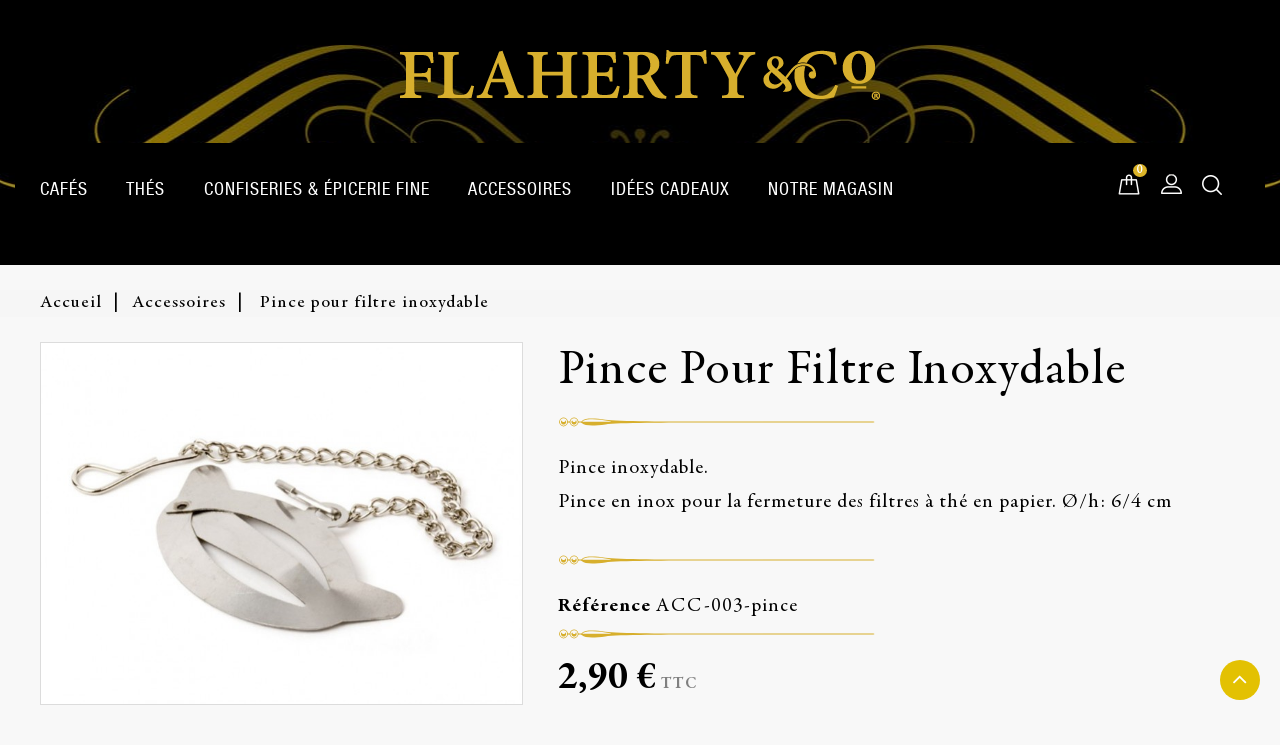

--- FILE ---
content_type: text/html; charset=utf-8
request_url: https://flaherty.fr/accessoires/273-pince-pour-filtre-inoxydable.html
body_size: 9092
content:
<!doctype html>
<html lang="fr">

<head>
    
        
<meta charset="utf-8">


<meta http-equiv="x-ua-compatible" content="ie=edge">



    <link rel="canonical" href="https://flaherty.fr/accessoires/273-pince-pour-filtre-inoxydable.html">

  <title>Pince pour filtre inoxydable</title>
  <meta name="description" content="Pince inoxydable.">
  <meta name="keywords" content="">
    


<meta name="viewport" content="width=device-width, initial-scale=1">



<link rel="icon" type="image/vnd.microsoft.icon" href="/img/favicon.ico?1705400457">
<link rel="shortcut icon" type="image/x-icon" href="/img/favicon.ico?1705400457">


<!-- Codezeel added -->

<link href="//fonts.googleapis.com/css?family=Roboto+Slab:300,400,700" rel="stylesheet">
<link href="//fonts.googleapis.com/css?family=Cinzel:400" rel="stylesheet">


  <link rel="stylesheet" href="https://cafe-the-flaherty.com/boutique/js/jquery/ui/themes/base/minified/jquery-ui.min.css">
<link rel="stylesheet" href="https://cafe-the-flaherty.com/boutique/js/jquery/ui/themes/base/minified/jquery.ui.theme.min.css">
<link rel="stylesheet" href="https://cafe-the-flaherty.com/boutique/modules/cz_imageslider/views/css/nivo-slider.css">
<link rel="stylesheet" href="https://cafe-the-flaherty.com/boutique/themes/TopSpice/assets/css/flaherty.css">


  



  
    
  




  

  <script >
        var prestashop = {"cart":{"products":[],"totals":{"total":{"type":"total","label":"Total","amount":0,"value":"0,00\u00a0\u20ac"},"total_including_tax":{"type":"total","label":"Total TTC","amount":0,"value":"0,00\u00a0\u20ac"},"total_excluding_tax":{"type":"total","label":"Total HT :","amount":0,"value":"0,00\u00a0\u20ac"}},"subtotals":{"products":{"type":"products","label":"Sous-total","amount":0,"value":"0,00\u00a0\u20ac"},"discounts":null,"shipping":{"type":"shipping","label":"Livraison","amount":0,"value":"gratuit"},"tax":null},"products_count":0,"summary_string":"0 articles","vouchers":{"allowed":1,"added":[]},"discounts":[],"minimalPurchase":0,"minimalPurchaseRequired":""},"currency":{"name":"euro","iso_code":"EUR","iso_code_num":"978","sign":"\u20ac"},"customer":{"lastname":null,"firstname":null,"email":null,"birthday":null,"newsletter":null,"newsletter_date_add":null,"optin":null,"website":null,"company":null,"siret":null,"ape":null,"is_logged":false,"gender":{"type":null,"name":null},"addresses":[]},"language":{"name":"Fran\u00e7ais (French)","iso_code":"fr","locale":"fr-FR","language_code":"fr","is_rtl":"0","date_format_lite":"d\/m\/Y","date_format_full":"d\/m\/Y H:i:s","id":1},"page":{"title":"","canonical":null,"meta":{"title":"Pince pour filtre inoxydable","description":"Pince inoxydable.","keywords":"","robots":"index"},"page_name":"product","body_classes":{"lang-fr":true,"lang-rtl":false,"country-FR":true,"currency-EUR":true,"layout-full-width":true,"page-product":true,"tax-display-enabled":true,"product-id-273":true,"product-Pince pour filtre inoxydable":true,"product-id-category-44":true,"product-id-manufacturer-0":true,"product-id-supplier-0":true,"product-available-for-order":true},"admin_notifications":[]},"shop":{"name":"Flaherty & Co","logo":"\/img\/flaherty-co-logo-1519177423.jpg","stores_icon":"\/img\/logo_stores.png","favicon":"\/img\/favicon.ico"},"urls":{"base_url":"https:\/\/flaherty.fr\/","current_url":"https:\/\/flaherty.fr\/accessoires\/273-pince-pour-filtre-inoxydable.html","shop_domain_url":"https:\/\/flaherty.fr","img_ps_url":"https:\/\/flaherty.fr\/img\/","img_cat_url":"https:\/\/flaherty.fr\/img\/c\/","img_lang_url":"https:\/\/flaherty.fr\/img\/l\/","img_prod_url":"https:\/\/flaherty.fr\/img\/p\/","img_manu_url":"https:\/\/flaherty.fr\/img\/m\/","img_sup_url":"https:\/\/flaherty.fr\/img\/su\/","img_ship_url":"https:\/\/flaherty.fr\/img\/s\/","img_store_url":"https:\/\/flaherty.fr\/img\/st\/","img_col_url":"https:\/\/flaherty.fr\/img\/co\/","img_url":"https:\/\/flaherty.fr\/themes\/TopSpice\/assets\/img\/","css_url":"https:\/\/flaherty.fr\/themes\/TopSpice\/assets\/css\/","js_url":"https:\/\/flaherty.fr\/themes\/TopSpice\/assets\/js\/","pic_url":"https:\/\/flaherty.fr\/upload\/","pages":{"address":"https:\/\/flaherty.fr\/adresse","addresses":"https:\/\/flaherty.fr\/adresses","authentication":"https:\/\/flaherty.fr\/connexion","cart":"https:\/\/flaherty.fr\/panier","category":"https:\/\/flaherty.fr\/index.php?controller=category","cms":"https:\/\/flaherty.fr\/index.php?controller=cms","contact":"https:\/\/flaherty.fr\/nous-contacter","discount":"https:\/\/flaherty.fr\/reduction","guest_tracking":"https:\/\/flaherty.fr\/suivi-commande-invite","history":"https:\/\/flaherty.fr\/historique-commandes","identity":"https:\/\/flaherty.fr\/identite","index":"https:\/\/flaherty.fr\/","my_account":"https:\/\/flaherty.fr\/mon-compte","order_confirmation":"https:\/\/flaherty.fr\/confirmation-commande","order_detail":"https:\/\/flaherty.fr\/index.php?controller=order-detail","order_follow":"https:\/\/flaherty.fr\/suivi-commande","order":"https:\/\/flaherty.fr\/commande","order_return":"https:\/\/flaherty.fr\/index.php?controller=order-return","order_slip":"https:\/\/flaherty.fr\/avoirs","pagenotfound":"https:\/\/flaherty.fr\/page-introuvable","password":"https:\/\/flaherty.fr\/recuperation-mot-de-passe","pdf_invoice":"https:\/\/flaherty.fr\/index.php?controller=pdf-invoice","pdf_order_return":"https:\/\/flaherty.fr\/index.php?controller=pdf-order-return","pdf_order_slip":"https:\/\/flaherty.fr\/index.php?controller=pdf-order-slip","prices_drop":"https:\/\/flaherty.fr\/promotions","product":"https:\/\/flaherty.fr\/index.php?controller=product","search":"https:\/\/flaherty.fr\/recherche","sitemap":"https:\/\/flaherty.fr\/Sitemap","stores":"https:\/\/flaherty.fr\/magasins","supplier":"https:\/\/flaherty.fr\/fournisseur","register":"https:\/\/flaherty.fr\/connexion?create_account=1","order_login":"https:\/\/flaherty.fr\/commande?login=1"},"theme_assets":"\/themes\/TopSpice\/assets\/","actions":{"logout":"https:\/\/flaherty.fr\/?mylogout="}},"configuration":{"display_taxes_label":true,"is_catalog":false,"show_prices":true,"opt_in":{"partner":false},"quantity_discount":{"type":"discount","label":"Remise"},"voucher_enabled":1,"return_enabled":0},"field_required":[],"breadcrumb":{"links":[{"title":"Accueil","url":"https:\/\/flaherty.fr\/"},{"title":"Accessoires","url":"https:\/\/flaherty.fr\/44-accessoires"},{"title":"Pince pour filtre inoxydable","url":"https:\/\/flaherty.fr\/accessoires\/273-pince-pour-filtre-inoxydable.html"}],"count":3},"link":{"protocol_link":"https:\/\/","protocol_content":"https:\/\/"},"time":1769921183,"static_token":"72672b5351ab7a3b4541d832891a067d","token":"63a81250b84d09a0e53f8d46cf9c3526"};
        var psemailsubscription_subscription = "https:\/\/flaherty.fr\/module\/ps_emailsubscription\/subscription";
      </script>



  

<script type="text/javascript">
	(window.gaDevIds=window.gaDevIds||[]).push('d6YPbH');
	(function(i,s,o,g,r,a,m){i['GoogleAnalyticsObject']=r;i[r]=i[r]||function(){
	(i[r].q=i[r].q||[]).push(arguments)},i[r].l=1*new Date();a=s.createElement(o),
	m=s.getElementsByTagName(o)[0];a.async=1;a.src=g;m.parentNode.insertBefore(a,m)
	})(window,document,'script','https://www.google-analytics.com/analytics.js','ga');

            ga('create', 'UA-120127145-1', 'auto');
                
    ga('require', 'ec');
</script>





    
    <meta property="og:type" content="product">
    <meta property="og:url" content="https://flaherty.fr/accessoires/273-pince-pour-filtre-inoxydable.html">
    <meta property="og:title" content="Pince pour filtre inoxydable">
    <meta property="og:site_name" content="Flaherty &amp; Co">
    <meta property="og:description" content="Pince inoxydable.">
    <meta property="og:image" content="https://flaherty.fr/352-large_default/pince-pour-filtre-inoxydable.jpg">
    <meta property="product:pretax_price:amount" content="2.416667">
    <meta property="product:pretax_price:currency" content="EUR">
    <meta property="product:price:amount" content="2.9">
    <meta property="product:price:currency" content="EUR">
    


    <!-- Facebook Pixel Code -->
    <noscript><img height="1" width="1" style="display:none"
                   src="https://www.facebook.com/tr?id=442976709686667&ev=PageView&noscript=1"
        /></noscript>
    <!-- End Facebook Pixel Code -->


</head>

<body id="product" class="lang-fr country-fr currency-eur layout-full-width page-product tax-display-enabled product-id-273 product-pince-pour-filtre-inoxydable product-id-category-44 product-id-manufacturer-0 product-id-supplier-0 product-available-for-order">


    


<main id="page">
    
            

    <header id="header">
        
            
	<!-- Facebook Pixel Code -->
	<script>
		!function(f,b,e,v,n,t,s)
		{if(f.fbq)return;n=f.fbq=function(){n.callMethod?
				n.callMethod.apply(n,arguments):n.queue.push(arguments)};
			if(!f._fbq)f._fbq=n;n.push=n;n.loaded=!0;n.version='2.0';
			n.queue=[];t=b.createElement(e);t.async=!0;
			t.src=v;s=b.getElementsByTagName(e)[0];
			s.parentNode.insertBefore(t,s)}(window, document,'script',
				'https://connect.facebook.net/en_US/fbevents.js');
		fbq('init', '442976709686667');
		fbq('track', 'PageView');
	</script>
	<noscript><img height="1" width="1" style="display:none"
				   src="https://www.facebook.com/tr?id=442976709686667&ev=PageView&noscript=1"
		/></noscript>
	<!-- End Facebook Pixel Code -->



  <div class="header-banner">
    
  </div>



<nav class="header-nav">
	<div class="container">
        
		
			<div class="left-nav">
				
			</div>
			
			<div class="right-nav">
				
			</div>
		
		
		
        
	</div>
</nav>



	<div class="header-top">
		<div class="container">
			<div class="header_logo">
				<a href="https://flaherty.fr/">
				<img class="logo img-responsive" src="/img/flaherty-co-logo-1519177423.jpg" alt="Flaherty &amp; Co">
				</a>
			</div>
								
		</div>
		<div class="header-top-wrapper">
			<div class="container">	
				<div class="header-top-inner">
					<div id="desktop_cart">
  <div class="blockcart cart-preview inactive" data-refresh-url="//flaherty.fr/module/ps_shoppingcart/ajax">
    <div class="header blockcart-header dropdown js-dropdown">
		 
		<a class="shopping-cart" rel="nofollow" href="//flaherty.fr/panier?action=show" >
			<span class="hidden-sm-down">Panier</span>
			<span class="cart-products-count">0</span>
		</a>
		 
		
	      </div>
  </div>
</div>
  <div class="user-info dropdown js-dropdown">
  	<span class="user-info-title expand-more _gray-darker" data-toggle="dropdown"><span class="account_text">Mon compte</span></span>
    <ul class="dropdown-menu">
	      <li>
	  <a
        class="dropdown-item"
		href="https://flaherty.fr/mon-compte"
        title="Identifiez-vous"
        rel="nofollow"
      >
        <span>Connexion</span>
      </a>
	  </li>
    	</ul>
  </div><!-- Block search module TOP -->
<div id="search_widget" class="col-lg-4 col-md-5 col-sm-12 search-widget" data-search-controller-url="//flaherty.fr/recherche">
	<span class="search_button"></span>
	<div class="search_toggle">
		<form method="get" action="//flaherty.fr/recherche">
			<input type="hidden" name="controller" value="search">
			<input type="text" name="s" value="" placeholder="Rechercher">
			<button type="submit">
			</button>
		</form>
	</div>
</div>
<!-- /Block search module TOP -->


<div class="menu-wrapper">
	<div class="text-xs-left mobile hidden-lg-up mobile-menu">
		<div class="menu-icon">
			<div class="cat-title">Menu</div>		  
		</div>
		
		<div id="mobile_top_menu_wrapper" class="row hidden-lg-up">
			<div class="mobile-menu-inner">
				<div class="menu-icon"><div class="cat-title">Menu</div>
				</div>
				<div class="js-top-menu mobile" id="_mobile_top_menu"></div>
			</div>
		</div>
	</div>
	
	 
	<div class="menu col-lg-12 js-top-menu position-static hidden-md-down" id="_desktop_top_menu">
		          <ul class="top-menu  container" id="top-menu" data-depth="0">
                    <li class="category " id="category-4">
                          <a
                class="dropdown-item"
                href="https://flaherty.fr/4-cafes" data-depth="0"
                              >
                                  
                                    <span class="pull-xs-right hidden-lg-up">
                    <span data-target="#top_sub_menu_59382" data-toggle="collapse" class="navbar-toggler collapse-icons">
                      <i class="fa-icon add">&nbsp;</i>
                      <i class="fa-icon remove">&nbsp;</i>
                    </span>
                  </span>
                                Cafés
              </a>
                            <div  class="popover sub-menu js-sub-menu collapse" id="top_sub_menu_59382">
                          <ul class="top-menu  "  data-depth="1">
                    <li class="category " id="category-52">
                          <a
                class="dropdown-item dropdown-submenu"
                href="https://flaherty.fr/52-par-variete" data-depth="1"
                              >
                                  
                                    <span class="pull-xs-right hidden-lg-up">
                    <span data-target="#top_sub_menu_66858" data-toggle="collapse" class="navbar-toggler collapse-icons">
                      <i class="fa-icon add">&nbsp;</i>
                      <i class="fa-icon remove">&nbsp;</i>
                    </span>
                  </span>
                                Par variété
              </a>
                            <div  class="collapse" id="top_sub_menu_66858">
                          <ul class="top-menu  "  data-depth="2">
                    <li class="category " id="category-54">
                          <a
                class="dropdown-item"
                href="https://flaherty.fr/54-arabica-pure-origine" data-depth="2"
                              >
                                Arabica pure origine
              </a>
                          </li>
                    <li class="category " id="category-55">
                          <a
                class="dropdown-item"
                href="https://flaherty.fr/55-melanges-100-arabica" data-depth="2"
                              >
                                Mélanges 100% Arabica
              </a>
                          </li>
              </ul>
    
              				  </div>
                          </li>
                    <li class="category " id="category-53">
                          <a
                class="dropdown-item dropdown-submenu"
                href="https://flaherty.fr/53-par-origine" data-depth="1"
                              >
                                  
                                    <span class="pull-xs-right hidden-lg-up">
                    <span data-target="#top_sub_menu_3265" data-toggle="collapse" class="navbar-toggler collapse-icons">
                      <i class="fa-icon add">&nbsp;</i>
                      <i class="fa-icon remove">&nbsp;</i>
                    </span>
                  </span>
                                Par origine
              </a>
                            <div  class="collapse" id="top_sub_menu_3265">
                          <ul class="top-menu  "  data-depth="2">
                    <li class="category " id="category-58">
                          <a
                class="dropdown-item"
                href="https://flaherty.fr/58-amerique" data-depth="2"
                              >
                                Amérique
              </a>
                          </li>
                    <li class="category " id="category-59">
                          <a
                class="dropdown-item"
                href="https://flaherty.fr/59-afrique" data-depth="2"
                              >
                                Afrique
              </a>
                          </li>
                    <li class="category " id="category-60">
                          <a
                class="dropdown-item"
                href="https://flaherty.fr/60-reste-du-monde" data-depth="2"
                              >
                                Reste du monde
              </a>
                          </li>
              </ul>
    
              				  </div>
                          </li>
                    <li class="category oneColumn" id="category-81">
                          <a
                class="dropdown-item dropdown-submenu"
                href="https://flaherty.fr/81-capsules" data-depth="1"
                              >
                                Capsules
              </a>
                          </li>
              </ul>
    
              				  </div>
                          </li>
                    <li class="category " id="category-19">
                          <a
                class="dropdown-item"
                href="https://flaherty.fr/19-thes" data-depth="0"
                              >
                                  
                                    <span class="pull-xs-right hidden-lg-up">
                    <span data-target="#top_sub_menu_91618" data-toggle="collapse" class="navbar-toggler collapse-icons">
                      <i class="fa-icon add">&nbsp;</i>
                      <i class="fa-icon remove">&nbsp;</i>
                    </span>
                  </span>
                                Thés
              </a>
                            <div  class="popover sub-menu js-sub-menu collapse" id="top_sub_menu_91618">
                          <ul class="top-menu  "  data-depth="1">
                    <li class="category " id="category-42">
                          <a
                class="dropdown-item dropdown-submenu"
                href="https://flaherty.fr/42-par-variete" data-depth="1"
                              >
                                  
                                    <span class="pull-xs-right hidden-lg-up">
                    <span data-target="#top_sub_menu_73767" data-toggle="collapse" class="navbar-toggler collapse-icons">
                      <i class="fa-icon add">&nbsp;</i>
                      <i class="fa-icon remove">&nbsp;</i>
                    </span>
                  </span>
                                Par variété
              </a>
                            <div  class="collapse" id="top_sub_menu_73767">
                          <ul class="top-menu  "  data-depth="2">
                    <li class="category " id="category-20">
                          <a
                class="dropdown-item"
                href="https://flaherty.fr/20-noirs" data-depth="2"
                              >
                                  
                                    <span class="pull-xs-right hidden-lg-up">
                    <span data-target="#top_sub_menu_46343" data-toggle="collapse" class="navbar-toggler collapse-icons">
                      <i class="fa-icon add">&nbsp;</i>
                      <i class="fa-icon remove">&nbsp;</i>
                    </span>
                  </span>
                                Noirs
              </a>
                            <div  class="collapse" id="top_sub_menu_46343">
                          <ul class="top-menu  "  data-depth="3">
                    <li class="category " id="category-34">
                          <a
                class="dropdown-item"
                href="https://flaherty.fr/34-fumes" data-depth="3"
                              >
                                Fumés
              </a>
                          </li>
                    <li class="category " id="category-35">
                          <a
                class="dropdown-item"
                href="https://flaherty.fr/35-non-fumes" data-depth="3"
                              >
                                Non fumés
              </a>
                          </li>
              </ul>
    
              				  </div>
                          </li>
                    <li class="category " id="category-21">
                          <a
                class="dropdown-item"
                href="https://flaherty.fr/21-verts" data-depth="2"
                              >
                                Verts
              </a>
                          </li>
                    <li class="category " id="category-22">
                          <a
                class="dropdown-item"
                href="https://flaherty.fr/22-blancs" data-depth="2"
                              >
                                Blancs
              </a>
                          </li>
                    <li class="category " id="category-23">
                          <a
                class="dropdown-item"
                href="https://flaherty.fr/23-oolong" data-depth="2"
                              >
                                Oolong
              </a>
                          </li>
                    <li class="category " id="category-27">
                          <a
                class="dropdown-item"
                href="https://flaherty.fr/27-rouges" data-depth="2"
                              >
                                Rouges
              </a>
                          </li>
              </ul>
    
              				  </div>
                          </li>
                    <li class="category " id="category-43">
                          <a
                class="dropdown-item dropdown-submenu"
                href="https://flaherty.fr/43-par-origine" data-depth="1"
                              >
                                  
                                    <span class="pull-xs-right hidden-lg-up">
                    <span data-target="#top_sub_menu_15715" data-toggle="collapse" class="navbar-toggler collapse-icons">
                      <i class="fa-icon add">&nbsp;</i>
                      <i class="fa-icon remove">&nbsp;</i>
                    </span>
                  </span>
                                Par origine
              </a>
                            <div  class="collapse" id="top_sub_menu_15715">
                          <ul class="top-menu  "  data-depth="2">
                    <li class="category " id="category-31">
                          <a
                class="dropdown-item"
                href="https://flaherty.fr/31-indes" data-depth="2"
                              >
                                  
                                    <span class="pull-xs-right hidden-lg-up">
                    <span data-target="#top_sub_menu_18158" data-toggle="collapse" class="navbar-toggler collapse-icons">
                      <i class="fa-icon add">&nbsp;</i>
                      <i class="fa-icon remove">&nbsp;</i>
                    </span>
                  </span>
                                Indes
              </a>
                            <div  class="collapse" id="top_sub_menu_18158">
                          <ul class="top-menu  "  data-depth="3">
                    <li class="category " id="category-39">
                          <a
                class="dropdown-item"
                href="https://flaherty.fr/39-darjeeling" data-depth="3"
                              >
                                Darjeeling
              </a>
                          </li>
                    <li class="category " id="category-40">
                          <a
                class="dropdown-item"
                href="https://flaherty.fr/40-assam" data-depth="3"
                              >
                                Assam
              </a>
                          </li>
              </ul>
    
              				  </div>
                          </li>
                    <li class="category " id="category-30">
                          <a
                class="dropdown-item"
                href="https://flaherty.fr/30-chine" data-depth="2"
                              >
                                Chine
              </a>
                          </li>
                    <li class="category " id="category-32">
                          <a
                class="dropdown-item"
                href="https://flaherty.fr/32-formose" data-depth="2"
                              >
                                Formose
              </a>
                          </li>
                    <li class="category " id="category-33">
                          <a
                class="dropdown-item"
                href="https://flaherty.fr/33-japon" data-depth="2"
                              >
                                Japon
              </a>
                          </li>
                    <li class="category " id="category-38">
                          <a
                class="dropdown-item"
                href="https://flaherty.fr/38-afrique-du-sud" data-depth="2"
                              >
                                Afrique du sud
              </a>
                          </li>
                    <li class="category " id="category-41">
                          <a
                class="dropdown-item"
                href="https://flaherty.fr/41-ceylan" data-depth="2"
                              >
                                Ceylan
              </a>
                          </li>
                    <li class="category " id="category-50">
                          <a
                class="dropdown-item"
                href="https://flaherty.fr/50-reste-du-monde" data-depth="2"
                              >
                                Reste du Monde
              </a>
                          </li>
              </ul>
    
              				  </div>
                          </li>
                    <li class="category " id="category-24">
                          <a
                class="dropdown-item dropdown-submenu"
                href="https://flaherty.fr/24-aromatises" data-depth="1"
                              >
                                  
                                    <span class="pull-xs-right hidden-lg-up">
                    <span data-target="#top_sub_menu_86729" data-toggle="collapse" class="navbar-toggler collapse-icons">
                      <i class="fa-icon add">&nbsp;</i>
                      <i class="fa-icon remove">&nbsp;</i>
                    </span>
                  </span>
                                Arômatisés
              </a>
                            <div  class="collapse" id="top_sub_menu_86729">
                          <ul class="top-menu  "  data-depth="2">
                    <li class="category " id="category-36">
                          <a
                class="dropdown-item"
                href="https://flaherty.fr/36-fruites" data-depth="2"
                              >
                                Fruités
              </a>
                          </li>
                    <li class="category " id="category-37">
                          <a
                class="dropdown-item"
                href="https://flaherty.fr/37-fleuris" data-depth="2"
                              >
                                Fleuris
              </a>
                          </li>
              </ul>
    
              				  </div>
                          </li>
                    <li class="category oneColumn" id="category-25">
                          <a
                class="dropdown-item dropdown-submenu"
                href="https://flaherty.fr/25-infusion" data-depth="1"
                              >
                                Infusion
              </a>
                          </li>
                    <li class="category oneColumn" id="category-26">
                          <a
                class="dropdown-item dropdown-submenu"
                href="https://flaherty.fr/26-mates" data-depth="1"
                              >
                                Matés
              </a>
                          </li>
                    <li class="category oneColumn" id="category-28">
                          <a
                class="dropdown-item dropdown-submenu"
                href="https://flaherty.fr/28-detheines" data-depth="1"
                              >
                                Déthéinés
              </a>
                          </li>
                    <li class="category oneColumn" id="category-29">
                          <a
                class="dropdown-item dropdown-submenu"
                href="https://flaherty.fr/29-melanges-classiques" data-depth="1"
                              >
                                Mélanges classiques
              </a>
                          </li>
                    <li class="category oneColumn" id="category-79">
                          <a
                class="dropdown-item dropdown-submenu"
                href="https://flaherty.fr/79-the-glace" data-depth="1"
                              >
                                Thé glacé
              </a>
                          </li>
              </ul>
    
              				  </div>
                          </li>
                    <li class="category " id="category-45">
                          <a
                class="dropdown-item"
                href="https://flaherty.fr/45-confiseries-epicerie-fine" data-depth="0"
                              >
                                  
                                    <span class="pull-xs-right hidden-lg-up">
                    <span data-target="#top_sub_menu_4441" data-toggle="collapse" class="navbar-toggler collapse-icons">
                      <i class="fa-icon add">&nbsp;</i>
                      <i class="fa-icon remove">&nbsp;</i>
                    </span>
                  </span>
                                Confiseries &amp; Épicerie fine
              </a>
                            <div  class="popover sub-menu js-sub-menu collapse" id="top_sub_menu_4441">
                          <ul class="top-menu  "  data-depth="1">
                    <li class="category " id="category-61">
                          <a
                class="dropdown-item dropdown-submenu"
                href="https://flaherty.fr/61-confitures" data-depth="1"
                              >
                                  
                                    <span class="pull-xs-right hidden-lg-up">
                    <span data-target="#top_sub_menu_46219" data-toggle="collapse" class="navbar-toggler collapse-icons">
                      <i class="fa-icon add">&nbsp;</i>
                      <i class="fa-icon remove">&nbsp;</i>
                    </span>
                  </span>
                                Confitures
              </a>
                            <div  class="collapse" id="top_sub_menu_46219">
                          <ul class="top-menu  "  data-depth="2">
                    <li class="category " id="category-75">
                          <a
                class="dropdown-item"
                href="https://flaherty.fr/75-fruitessences" data-depth="2"
                              >
                                Fruitessences
              </a>
                          </li>
                    <li class="category " id="category-76">
                          <a
                class="dropdown-item"
                href="https://flaherty.fr/76-creatives" data-depth="2"
                              >
                                Créatives
              </a>
                          </li>
                    <li class="category " id="category-77">
                          <a
                class="dropdown-item"
                href="https://flaherty.fr/77-creatives-miniatures" data-depth="2"
                              >
                                Créatives Miniatures
              </a>
                          </li>
                    <li class="category " id="category-78">
                          <a
                class="dropdown-item"
                href="https://flaherty.fr/78-biologiques" data-depth="2"
                              >
                                Biologiques
              </a>
                          </li>
              </ul>
    
              				  </div>
                          </li>
                    <li class="category oneColumn" id="category-64">
                          <a
                class="dropdown-item dropdown-submenu"
                href="https://flaherty.fr/64-chocolats" data-depth="1"
                              >
                                Chocolats
              </a>
                          </li>
                    <li class="category oneColumn" id="category-65">
                          <a
                class="dropdown-item dropdown-submenu"
                href="https://flaherty.fr/65-bonbons" data-depth="1"
                              >
                                Bonbons
              </a>
                          </li>
                    <li class="category oneColumn" id="category-66">
                          <a
                class="dropdown-item dropdown-submenu"
                href="https://flaherty.fr/66-sucres" data-depth="1"
                              >
                                Sucres
              </a>
                          </li>
                    <li class="category oneColumn" id="category-80">
                          <a
                class="dropdown-item dropdown-submenu"
                href="https://flaherty.fr/80-gateaux" data-depth="1"
                              >
                                Gâteaux
              </a>
                          </li>
                    <li class="category oneColumn" id="category-83">
                          <a
                class="dropdown-item dropdown-submenu"
                href="https://flaherty.fr/83-creme" data-depth="1"
                              >
                                Crème
              </a>
                          </li>
              </ul>
    
              				  </div>
                          </li>
                    <li class="category " id="category-44">
                          <a
                class="dropdown-item"
                href="https://flaherty.fr/44-accessoires" data-depth="0"
                              >
                                  
                                    <span class="pull-xs-right hidden-lg-up">
                    <span data-target="#top_sub_menu_98717" data-toggle="collapse" class="navbar-toggler collapse-icons">
                      <i class="fa-icon add">&nbsp;</i>
                      <i class="fa-icon remove">&nbsp;</i>
                    </span>
                  </span>
                                Accessoires
              </a>
                            <div  class="popover sub-menu js-sub-menu collapse" id="top_sub_menu_98717">
                          <ul class="top-menu  "  data-depth="1">
                    <li class="category oneColumn" id="category-82">
                          <a
                class="dropdown-item dropdown-submenu"
                href="https://flaherty.fr/82-litterature" data-depth="1"
                              >
                                Littérature
              </a>
                          </li>
                    <li class="category oneColumn" id="category-84">
                          <a
                class="dropdown-item dropdown-submenu"
                href="https://flaherty.fr/84-mugs" data-depth="1"
                              >
                                Mugs
              </a>
                          </li>
                    <li class="category oneColumn" id="category-85">
                          <a
                class="dropdown-item dropdown-submenu"
                href="https://flaherty.fr/85-serviettes" data-depth="1"
                              >
                                Serviettes 
              </a>
                          </li>
              </ul>
    
              				  </div>
                          </li>
                    <li class="cms-page " id="cms-page-7">
                          <a
                class="dropdown-item"
                href="https://flaherty.fr/content/7-idees-cadeaux" data-depth="0"
                              >
                                Idées cadeaux
              </a>
                          </li>
                    <li class="link " id="lnk-notre-magasin">
                          <a
                class="dropdown-item"
                href="https://flaherty.fr/content/6-notre-magasin" data-depth="0"
                              >
                                Notre magasin
              </a>
                          </li>
              </ul>
    
	</div>
</div>
				</div>
			</div>
		</div>
		
	</div>	

        
    </header>

    
        
<aside id="notifications">
  <div class="container">
    
    
    
      </div>
</aside>
    

    
        <nav data-depth="3" class="breadcrumb">
   <div class="container">
  <ol itemscope itemtype="http://schema.org/BreadcrumbList">
          
      <li itemprop="itemListElement" itemscope itemtype="http://schema.org/ListItem">
        <a itemprop="item" href="https://flaherty.fr/">
          <span itemprop="name">Accueil</span>
        </a>
        <meta itemprop="position" content="1">
      </li>
      
          
      <li itemprop="itemListElement" itemscope itemtype="http://schema.org/ListItem">
        <a itemprop="item" href="https://flaherty.fr/44-accessoires">
          <span itemprop="name">Accessoires</span>
        </a>
        <meta itemprop="position" content="2">
      </li>
      
          
      <li itemprop="itemListElement" itemscope itemtype="http://schema.org/ListItem">
        <a itemprop="item" href="https://flaherty.fr/accessoires/273-pince-pour-filtre-inoxydable.html">
          <span itemprop="name">Pince pour filtre inoxydable</span>
        </a>
        <meta itemprop="position" content="3">
      </li>
      
      </ol>
  </div>
</nav>
    

    <section id="wrapper">
        
        <div class="container">
            <div id="columns_inner">
                

                
  <div id="content-wrapper">
    
    
    <section id="main" itemscope itemtype="https://schema.org/Product">
        <meta itemprop="url" content="https://flaherty.fr/accessoires/273-pince-pour-filtre-inoxydable.html">

        <div class="row">
            <div class="pp-left-column col-xs-12 col-sm-5 col-md-5">
                
                    <section class="page-content" id="content">
                        <div class="product-leftside">
                            
                                
                                    <ul class="product-flags">
                                                                            </ul>
                                

                                
                                    <div class="images-container">
  
    <div class="product-cover">
      <a href='https://flaherty.fr/352-large_default/pince-pour-filtre-inoxydable.jpg'>
	  <img class="js-qv-product-cover" src="https://flaherty.fr/352-large_default/pince-pour-filtre-inoxydable.jpg" alt="" title="" style="width:100%;" itemprop="image">
      </a>
	  <div class="layer hidden-sm-down" data-toggle="modal" data-target="#product-modal">
        <i class="fa fa-arrows-alt zoom-in"></i>
      </div>
    </div>
  

  
	
	
	
	
		
			
		
			
		
	
		
         
            
              
              
              
              
              
              
              
              
            
          
        
      
	  
	  
		
			
			
		
	  
	  
    
  
</div>
                                
                            
                        </div>
                    </section>
                
            </div>

            <div class="pp-right-column col-xs-12  col-sm-7 col-md-7">
                
                    
                        <h1 class="h1 productpage_title"
                            itemprop="name">Pince pour filtre inoxydable</h1>
                    
                

                <!-- Codezeel added -->


                
                                    

                <div class="product-information">
                    
                        <div class="product-description-short" id="product-description-short-273"
                             itemprop="description"><p>Pince inoxydable.</p></div>
                    

                    

                    
                        <div class="product-description"><p>Pince en inox pour la fermeture des filtres à thé en papier. Ø/h: 6/4 cm</p></div>
                    



                    
                                                    <div class="product-reference">
                                <label class="label">Référence </label>
                                <span itemprop="sku">ACC-003-pince</span>
                            </div>
                                            


                    <div class="product-actions">
                        
                            <form action="https://flaherty.fr/panier" method="post" id="add-to-cart-or-refresh">
                                <input type="hidden" name="token" value="72672b5351ab7a3b4541d832891a067d">
                                <input type="hidden" name="id_product" value="273"
                                       id="product_page_product_id">
                                <input type="hidden" name="id_customization" value="0"
                                       id="product_customization_id">

                                
                                    <div class="product-variants">
    </div>
                                

                                
                                                                    

                                
                                    <section class="product-discounts">
  </section>
                                


                                
                                      <div class="product-prices">
    
          

    
      <div
        class="product-price h5 "
        itemprop="offers"
        itemscope
        itemtype="https://schema.org/Offer"
      >
        <link itemprop="availability" href="https://schema.org/InStock"/>
        <meta itemprop="priceCurrency" content="EUR">

        <div class="current-price">
          <span itemprop="price" content="2.9">2,90 €</span>

                  </div>

        
                  
      </div>
    

    
          

    
          

    
          

    

    <div class="tax-shipping-delivery-label">
              TTC
            
      
    </div>
  </div>
                                

                                
                                    <div class="product-add-to-cart">
     <!-- <span class="control-label">Quantité</span>-->
    
      <div class="product-quantity">
        <div class="qty">
          <input
            type="text"
            name="qty"
            id="quantity_wanted"
            value="1"
            class="input-group"
            min="1"
            aria-label="Quantité"
          >
        </div>
        <div class="add">
          <button class="btn btn-primary add-to-cart" data-button-action="add-to-cart" type="submit" >
            Ajouter au panier
          </button>
        </div>
      </div>
      <div class="clearfix"></div>
    

    
      <p class="product-minimal-quantity">
              </p>
    
  </div>
                                

                                
                                    <div class="product-additional-info">
  
      <div class="social-sharing">
      <span>Partager</span>
      <ul>
                  <li class="facebook icon-gray"><a href="http://www.facebook.com/sharer.php?u=https://flaherty.fr/accessoires/273-pince-pour-filtre-inoxydable.html" class="" title="Partager" target="_blank">&nbsp;</a></li>
                  <li class="twitter icon-gray"><a href="https://twitter.com/intent/tweet?text=Pince pour filtre inoxydable https://flaherty.fr/accessoires/273-pince-pour-filtre-inoxydable.html" class="" title="Tweet" target="_blank">&nbsp;</a></li>
              </ul>
    </div>
  

</div>
                                

                                
                                    <input class="product-refresh ps-hidden-by-js" name="refresh" type="submit"
                                           value="Rafraîchir">
                                
                            </form>
                        

                    </div>

                    
                        
                    
                </div>
            </div>
        </div>


        
            
                
                    
                        
                            
                                
                                   
                            
                        
                        
                            
                               
                        
                        
                            
                                
                                   
                            
                        
                        
                            
                                
                            
                        
                    

                    
                        
                            
                                
                            
                        

                        
                            
                        

                        
                            
                                
                                    
                                        
                                        
                                            
                                                
                                                    
                                                
                                                
                                                
                                                
                                                    
                                                    
                                                
                                            
                                        
                                    
                                
                            
                        
                        
                        
                             
                        
                    
                    
                
                
            
        

        
                    

        
            
				<script type="text/javascript">
					document.addEventListener('DOMContentLoaded', function() {
						var MBG = GoogleAnalyticEnhancedECommerce;
						MBG.setCurrency('EUR');
						MBG.addProductDetailView({"id":273,"name":"pince-pour-filtre-inoxydable","category":"accessoires","brand":"","variant":false,"type":"typical","position":"0","quantity":1,"list":"product","url":"https%3A%2F%2Fflaherty.fr%2Faccessoires%2F273-pince-pour-filtre-inoxydable.html","price":"2,90\u00a0\u20ac"});
					});
				</script>
        

        
            <div class="modal fade js-product-images-modal" id="product-modal">
  <div class="modal-dialog" role="document">
    <div class="modal-content">
      <div class="modal-body">
                <figure>
          <img class="js-modal-product-cover product-cover-modal" width="700" src="https://flaherty.fr/352-large_default/pince-pour-filtre-inoxydable.jpg" alt="" title="" itemprop="image">
          <figcaption class="image-caption">
          
            <div id="product-description-short" itemprop="description"><p>Pince inoxydable.</p></div>
          
        </figcaption>
        </figure>
        <aside id="thumbnails" class="thumbnails js-thumbnails text-xs-center">
          
            <div class="js-modal-mask mask  nomargin ">
              <ul class="product-images js-modal-product-images">
                                  <li class="thumb-container">
                    <img data-image-large-src="https://flaherty.fr/352-large_default/pince-pour-filtre-inoxydable.jpg" class="thumb js-modal-thumb" src="https://flaherty.fr/352-home_default/pince-pour-filtre-inoxydable.jpg" alt="" title="" width="277" itemprop="image">
                  </li>
                              </ul>
            </div>
          
                  </aside>
      </div>
    </div><!-- /.modal-content -->
  </div><!-- /.modal-dialog -->
</div><!-- /.modal -->
        

        
            <footer class="page-footer">
                
                    <!-- Footer content -->
                
            </footer>
        
    </section>

    
  </div>
    


                
            </div>
        </div>
        
    </section>


    

    <footer id="footer">
        
            <div class="footer-before">
	<div class="container">
		
			
		
	</div>
</div>
<div class="footer-container">
  <div class="container">
    <div class="row footer">
      	
	  		
<div class="block-contact col-md-4 links wrapper">
  
   		<h3 class="text-uppercase block-contact-title hidden-sm-down"><a href="https://flaherty.fr/magasins">Contact</a></h3>
      
		<div class="title clearfix hidden-md-up" data-target="#block-contact_list" data-toggle="collapse">
		  <span class="h3">Contact</span>
		  <span class="pull-xs-right">
			  <span class="navbar-toggler collapse-icons">
				<i class="fa-icon add"></i>
				<i class="fa-icon remove"></i>
			  </span>
		  </span>
		</div>
	  
	  <ul id="block-contact_list" class="collapse">
	  <li>
	  	<i class="fa fa-map-marker"></i>
	  	<span>Flaherty & Co<br />17 Rue Ferrerie<br />87000  Limoges<br />France</span>
      </li>
	          <li>
		<i class="fa fa-phone"></i>
        
        <span>05 55 33 34 39</span>
		</li>
                          <li>
		<i class="fa fa-envelope-o"></i>
        
        <span>contact@flaherty.fr</span>
		</li>
      	  </ul>
  
</div><div class="col-md-4 links block">
      <h3 class="h3 hidden-md-down">Produits</h3>
            <div class="title h3 block_title hidden-lg-up" data-target="#footer_sub_menu_24519" data-toggle="collapse">
        <span class="">Produits</span>
        <span class="pull-xs-right">
          <span class="navbar-toggler collapse-icons">
            <i class="fa-icon add"></i>
            <i class="fa-icon remove"></i>
          </span>
        </span>
      </div>
      <ul id="footer_sub_menu_24519" class="collapse block_content">
                  <li>
            <a
                id="link-custom-page-Cafés-1"
                class="custom-page-link"
                href="https://flaherty.fr/4-cafes"
                title="">
              Cafés
            </a>
          </li>
                  <li>
            <a
                id="link-custom-page-Thés-1"
                class="custom-page-link"
                href="https://flaherty.fr/19-thes"
                title="">
              Thés
            </a>
          </li>
                  <li>
            <a
                id="link-custom-page-Confiseries et Épicerie fine-1"
                class="custom-page-link"
                href="https://flaherty.fr/45-confiserie-epicerie-fine"
                title="">
              Confiseries et Épicerie fine
            </a>
          </li>
                  <li>
            <a
                id="link-custom-page-Accessoires-1"
                class="custom-page-link"
                href="https://flaherty.fr/44-accessoires"
                title="">
              Accessoires
            </a>
          </li>
                  <li>
            <a
                id="link-custom-page-Idées cadeaux-1"
                class="custom-page-link"
                href="https://flaherty.fr/content/7-idees-cadeaux"
                title="">
              Idées cadeaux
            </a>
          </li>
              </ul>
</div>
<div class="col-md-4 links block">
      <h3 class="h3 hidden-md-down">Informations</h3>
            <div class="title h3 block_title hidden-lg-up" data-target="#footer_sub_menu_38130" data-toggle="collapse">
        <span class="">Informations</span>
        <span class="pull-xs-right">
          <span class="navbar-toggler collapse-icons">
            <i class="fa-icon add"></i>
            <i class="fa-icon remove"></i>
          </span>
        </span>
      </div>
      <ul id="footer_sub_menu_38130" class="collapse block_content">
                  <li>
            <a
                id="link-cms-page-1-2"
                class="cms-page-link"
                href="https://flaherty.fr/content/1-livraison"
                title="Nos conditions de livraison">
              Livraison
            </a>
          </li>
                  <li>
            <a
                id="link-cms-page-2-2"
                class="cms-page-link"
                href="https://flaherty.fr/content/2-mentions-legales"
                title="Mentions légales">
              Mentions légales
            </a>
          </li>
                  <li>
            <a
                id="link-cms-page-3-2"
                class="cms-page-link"
                href="https://flaherty.fr/content/3-conditions-utilisation"
                title="Nos conditions d&#039;utilisation">
              Conditions d&#039;utilisation
            </a>
          </li>
                  <li>
            <a
                id="link-cms-page-5-2"
                class="cms-page-link"
                href="https://flaherty.fr/content/5-paiement-securise"
                title="Notre méthode de paiement sécurisé">
              Paiement sécurisé
            </a>
          </li>
                  <li>
            <a
                id="link-cms-page-6-2"
                class="cms-page-link"
                href="https://flaherty.fr/content/6-Flaherty_vente-de-cafe-et-the-sur-internet"
                title="Vente de café et thé sur internet - achat de café et de thé internet">
              Notre métier, torréfacteur à Limoges. Spécialisé dans la vente de cafés et la vente de thés.
            </a>
          </li>
                  <li>
            <a
                id="link-static-page-contact-2"
                class="cms-page-link"
                href="https://flaherty.fr/nous-contacter"
                title="Utiliser le formulaire pour nous contacter">
              Contactez-nous
            </a>
          </li>
              </ul>
</div>

<div class="block_newsletter col-md-4 links">
  <div class="row">
    <h4 class="sub_heading title"><span class="news1">Newsletter</span></h4>
	<div class="dec">Rejoignez-nous pour recevoir les dernières mises à jour</div>
    <div class="block_content">
      <form action="https://flaherty.fr/#footer" method="post">
          <div class="newsletter-form">
            <input
              class="btn btn-primary pull-xs-right hidden-xs-down"
              name="submitNewsletter"
              type="submit"
              value="S’abonner"
            >
            <input
              class="btn btn-primary pull-xs-right hidden-sm-up"
              name="submitNewsletter"
              type="submit"
              value="ok"
            >
            <div class="input-wrapper">
              <input
                name="email"
                type="text"
                value=""
                placeholder="Votre adresse e-mail"
              >
            </div>
            <input type="hidden" name="action" value="0">
            <div class="clearfix"></div>
          </div>
          		  <div class="newsletter-message">
                              <p>Vous pouvez vous désinscrire à tout moment. Vous trouverez pour cela nos informations de contact dans les conditions d&#039;utilisation du site.</p>
                        </div>
      </form>
    </div>
  </div>
</div>

  <div class="block-social">
      <h3 class="h3 hidden-md-down">Suivez-nous</h3>
    <ul>
              <li class="facebook"><a href="https://www.facebook.com/flahertyandco/" target="_blank"><span>Facebook</span></a></li>
              <li class="twitter"><a href="https://twitter.com/FlahertyCo" target="_blank"><span>Twitter</span></a></li>
              <li class="instagram"><a href="https://www.instagram.com/flahertyandco/" target="_blank"><span>Instagram</span></a></li>
          </ul>
  </div>


				<script type="text/javascript">
					ga('send', 'pageview');
				</script>
		
    </div>      
    </div>
  </div>
</div>


  
  	
        
    



  


<a class="top_button" href="#" style="">
	<i class="fa fa-angle-up" aria-hidden="true"></i>
</a>
        
    </footer>

</main>


      <script  src="https://flaherty.fr/themes/TopSpice/assets/cache/bottom-4a478c41.js" ></script>





    

</body>

</html>

--- FILE ---
content_type: text/css
request_url: https://cafe-the-flaherty.com/boutique/modules/cz_imageslider/views/css/nivo-slider.css
body_size: 1408
content:
/*
 * jQuery Nivo Slider v3.2
 * http://nivo.dev7studios.com
 *
 * Copyright 2012, Dev7studios
 * Free to use and abuse under the MIT license.
 * http://www.opensource.org/licenses/mit-license.php
 */
 
/* The Nivo Slider styles */
.czhomeslider{ position:relative; width: 100%; overflow: hidden; }
.nivoSlider {
	position:relative;
	width:100%;
	height:auto;
	overflow: hidden;
}
.nivoSlider img {
	position:absolute;
	top:0px;
	left:0px;
	max-width: none;
}
.nivo-main-image {
	display: block !important;
	position: relative !important; 
	width: 100% !important;
}

/* If an image is wrapped in a link */
.nivoSlider a.nivo-imageLink {
	position:absolute;
	top:0px;
	left:0px;
	width:100%;
	height:100%;
	border:0;
	padding:0;
	margin:0;
	z-index:6;
	display:none;
	background:white; 
	filter:alpha(opacity=0); 
	opacity:0;
}
/* The slices and boxes in the Slider */
.nivo-slice {
	display:block;
	position:absolute;
	z-index:5;
	height:100%;
	top:0;
}
.nivo-box {
	display:block;
	position:absolute;
	z-index:5;
	overflow:hidden;
}
.nivo-box img { display:block; }

/* Caption styles */
.nivo-caption {
	position:absolute;
	left:0px;
	bottom:0px;
	background: #f0e7dd;
	color:#fff;
	width:100%;
	z-index:8;
	padding: 5px 10px;
	opacity: 0.8;
	overflow: hidden;
	display: none;
	-moz-opacity: 0.8;
	filter:alpha(opacity=8);
	-webkit-box-sizing: border-box; /* Safari/Chrome, other WebKit */
	-moz-box-sizing: border-box;    /* Firefox, other Gecko */
	box-sizing: border-box;         /* Opera/IE 8+ */
}
.nivo-caption p {
	padding:5px;
	margin:0;
}
.nivo-caption a {
	display:inline !important;
}
.nivo-html-caption {
    display:none;
}
/* Direction nav styles (e.g. Next & Prev) */
.nivo-directionNav a {
	text-decoration: none;
    display: block;
    margin: 30px 0 0;
    position: absolute;
    z-index: 10;
    top: 50%;
    overflow: hidden;
    opacity: 0;
    filter: alpha(opacity=0);
    cursor: pointer;
    font-size: 0;
    height: 52px;
    width: 52px;
    border: 2px solid rgba(240, 231, 221, 0.5);
    border-radius: 50%;
	-webkit-transition: all 200ms ease;
    -moz-transition: all 200ms ease;
    -o-transition: all 200ms ease;
    transition: all 200ms ease;
}
.nivo-directionNav a:hover{
	border-color: #e3c102;
}
.nivo-directionNav a:before {
    height: 44px;
    width: 44px;
    color: #ffffff;
    display: inline-block;
    float: none;
    font-family: "FontAwesome";
    font-size: 25px;
    line-height: 28px;
    margin: 2px;
    vertical-align: top;
    border-radius: 50%;
    padding: 9px 17px;
    background-color: rgba(240, 231, 221, 0.5);
}
.nivo-directionNav a.nivo-nextNav:before { padding-left: 19px; }
.nivo-directionNav a:hover:before { background-color: #e3c102; }
.nivo-prevNav {
	left:5px;
}
.nivo-nextNav {
	right:5px;
}
.nivo-prevNav:before{
    content: "\f104";
}
.nivo-nextNav:before{
    content: "\f105";
}
.czhomeslider .nivo-directionNav .nivo-prevNav {
    opacity: 0;
	filter: alpha(opacity=0);
	left: 100px;
}
.czhomeslider .nivo-directionNav .nivo-nextNav {
    opacity: 0;
	filter: alpha(opacity=0);
	right: 100px;
}
.czhomeslider:hover .nivo-directionNav .nivo-prevNav {
    opacity: 1;
	filter: alpha(opacity=100);
	left: 200px;
}
.czhomeslider:hover .nivo-directionNav .nivo-nextNav {
    opacity: 1;
	filter: alpha(opacity=100);
	right: 200px;
}

/* Control nav styles (e.g. 1,2,3...) */
.nivo-controlNav {
	width: 100%;
	position: absolute;
	margin: 0;
	opacity: 0;
	bottom: 15px;
	text-align: center;
	z-index: 9;
	-webkit-transition: all 500ms ease;
    -moz-transition: all 500ms ease;
    -o-transition: all 500ms ease;
    transition: all 500ms ease;
}
.nivo-controlNav li {
	margin: 0 4px;
	display: inline-block;
	zoom: 1;
	*display: inline;
}
.nivo-controlNav a {
	width: 12px;
	height: 12px;
	display: block;
	background-color: #f0e7dd;
	border-radius : 50%;
	cursor: pointer;
	text-indent: -9999px;
	-webkit-transition: all 500ms ease;
	-moz-transition: all 500ms ease;
	-o-transition: all 500ms ease;
	transition: all 500ms ease;
}

.nivo-controlNav a:hover,
.nivo-controlNav a.active {
	background-color: #e3c102;
}
.nivo-controlNav a.active { cursor: default; }
/* ====================================================================================================================
 * RESPONSIVE
 * ====================================================================================================================*/
@media (max-width: 1230px) {
	.czhomeslider .nivo-directionNav .nivo-prevNav {
		left: 30px;
	}
	.czhomeslider .nivo-directionNav .nivo-nextNav {
		right: 70px;
	}
	.czhomeslider:hover .nivo-directionNav .nivo-prevNav {
		left: 30px;
	}
	.czhomeslider:hover .nivo-directionNav .nivo-nextNav {
		right: 70px;
	}
}
@media screen and (max-width: 860px) {
	
	.nivo-controlNav {
		bottom: 0px;
	}
}
@media screen and (max-width: 991px) {
	.nivo-directionNav{ display: none; }
}
@media screen and (max-width: 767px) {
	.nivo-controlNav {opacity: 1;}
	
	
}
@media (min-width: 480px) {
	.czhomeslider:hover .nivo-controlNav {
		opacity: 1;
		-webkit-transition: all 500ms ease;
		-moz-transition: all 500ms ease;
		-o-transition: all 500ms ease;
		transition: all 500ms ease;
	}
}


--- FILE ---
content_type: text/css
request_url: https://cafe-the-flaherty.com/boutique/themes/TopSpice/assets/css/flaherty.css
body_size: 49805
content:
/*!
 *  Font Awesome 4.7.0 by @davegandy - http://fontawesome.io - @fontawesome
 *  License - http://fontawesome.io/license (Font: SIL OFL 1.1, CSS: MIT License)
 */@font-face{font-family:FontAwesome;src:url(../fonts/fontawesome-webfont.eot);src:url(../fonts/fontawesome-webfont.eot?#iefix&v=4.7.0) format("embedded-opentype"),url(../fonts/fontawesome-webfont.woff2) format("woff2"),url(../fonts/fontawesome-webfont.woff) format("woff"),url(../fonts/fontawesome-webfont.ttf) format("truetype"),url(../img/fontawesome-webfont.svg#fontawesomeregular) format("svg");font-weight:400;font-style:normal}.fa{display:inline-block;font:normal normal normal 14px/1 FontAwesome;font-size:inherit;text-rendering:auto;-webkit-font-smoothing:antialiased;-moz-osx-font-smoothing:grayscale}.fa-icon.add:before{content:"\F107"}.fa-icon.add:before,.fa-icon.remove:before{font-family:FontAwesome;font-size:22px;font-weight:400;font-style:normal}.fa-icon.remove:before{content:"\F106"}.fa-lg{font-size:1.33333333em;line-height:.75em;vertical-align:-15%}.fa-2x{font-size:2em}.fa-3x{font-size:3em}.fa-4x{font-size:4em}.fa-5x{font-size:5em}.fa-fw{width:1.28571429em;text-align:center}.fa-ul{padding-left:0;margin-left:2.14285714em;list-style-type:none}.fa-ul>li{position:relative}.fa-li{position:absolute;left:-2.14285714em;width:2.14285714em;top:.14285714em;text-align:center}.fa-li.fa-lg{left:-1.85714286em}.fa-border{padding:.2em .25em .15em;border:.08em solid #eee;border-radius:.1em}.fa-pull-left{float:left}.fa-pull-right{float:right}.fa.fa-pull-left{margin-right:.3em}.fa.fa-pull-right{margin-left:.3em}.pull-right{float:right}.pull-left{float:left}.fa.pull-left{margin-right:.3em}.fa.pull-right{margin-left:.3em}.fa-spin{-webkit-animation:fa-spin 2s infinite linear;animation:fa-spin 2s infinite linear}.fa-pulse{-webkit-animation:fa-spin 1s infinite steps(8);animation:fa-spin 1s infinite steps(8)}@-webkit-keyframes fa-spin{0%{-webkit-transform:rotate(0deg);transform:rotate(0deg)}to{-webkit-transform:rotate(359deg);transform:rotate(359deg)}}@keyframes fa-spin{0%{-webkit-transform:rotate(0deg);transform:rotate(0deg)}to{-webkit-transform:rotate(359deg);transform:rotate(359deg)}}.fa-rotate-90{-ms-filter:"progid:DXImageTransform.Microsoft.BasicImage(rotation=1)";-webkit-transform:rotate(90deg);-ms-transform:rotate(90deg);transform:rotate(90deg)}.fa-rotate-180{-ms-filter:"progid:DXImageTransform.Microsoft.BasicImage(rotation=2)";-webkit-transform:rotate(180deg);-ms-transform:rotate(180deg);transform:rotate(180deg)}.fa-rotate-270{-ms-filter:"progid:DXImageTransform.Microsoft.BasicImage(rotation=3)";-webkit-transform:rotate(270deg);-ms-transform:rotate(270deg);transform:rotate(270deg)}.fa-flip-horizontal{-ms-filter:"progid:DXImageTransform.Microsoft.BasicImage(rotation=0, mirror=1)";-webkit-transform:scaleX(-1);-ms-transform:scaleX(-1);transform:scaleX(-1)}.fa-flip-vertical{-ms-filter:"progid:DXImageTransform.Microsoft.BasicImage(rotation=2, mirror=1)";-webkit-transform:scaleY(-1);-ms-transform:scaleY(-1);transform:scaleY(-1)}:root .fa-flip-horizontal,:root .fa-flip-vertical,:root .fa-rotate-90,:root .fa-rotate-180,:root .fa-rotate-270{filter:none}.fa-stack{position:relative;display:inline-block;width:2em;height:2em;line-height:2em;vertical-align:middle}.fa-stack-1x,.fa-stack-2x{position:absolute;left:0;width:100%;text-align:center}.fa-stack-1x{line-height:inherit}.fa-stack-2x{font-size:2em}.fa-inverse{color:#fff}.fa-glass:before{content:"\F000"}.fa-music:before{content:"\F001"}.fa-search:before{content:"\F002"}.fa-envelope-o:before{content:"\F003"}.fa-heart:before{content:"\F004"}.fa-star:before{content:"\F005"}.fa-star-o:before{content:"\F006"}.fa-user:before{content:"\F007"}.fa-film:before{content:"\F008"}.fa-th-large:before{content:"\F009"}.fa-th:before{content:"\F00A"}.fa-th-list:before{content:"\F00B"}.fa-check:before{content:"\F00C"}.fa-close:before,.fa-remove:before,.fa-times:before{content:"\F00D"}.fa-search-plus:before{content:"\F00E"}.fa-search-minus:before{content:"\F010"}.fa-power-off:before{content:"\F011"}.fa-signal:before{content:"\F012"}.fa-cog:before,.fa-gear:before{content:"\F013"}.fa-trash-o:before{content:"\F014"}.fa-home:before{content:"\F015"}.fa-file-o:before{content:"\F016"}.fa-clock-o:before{content:"\F017"}.fa-road:before{content:"\F018"}.fa-download:before{content:"\F019"}.fa-arrow-circle-o-down:before{content:"\F01A"}.fa-arrow-circle-o-up:before{content:"\F01B"}.fa-inbox:before{content:"\F01C"}.fa-play-circle-o:before{content:"\F01D"}.fa-repeat:before,.fa-rotate-right:before{content:"\F01E"}.fa-refresh:before{content:"\F021"}.fa-list-alt:before{content:"\F022"}.fa-lock:before{content:"\F023"}.fa-flag:before{content:"\F024"}.fa-headphones:before{content:"\F025"}.fa-volume-off:before{content:"\F026"}.fa-volume-down:before{content:"\F027"}.fa-volume-up:before{content:"\F028"}.fa-qrcode:before{content:"\F029"}.fa-barcode:before{content:"\F02A"}.fa-tag:before{content:"\F02B"}.fa-tags:before{content:"\F02C"}.fa-book:before{content:"\F02D"}.fa-bookmark:before{content:"\F02E"}.fa-print:before{content:"\F02F"}.fa-camera:before{content:"\F030"}.fa-font:before{content:"\F031"}.fa-bold:before{content:"\F032"}.fa-italic:before{content:"\F033"}.fa-text-height:before{content:"\F034"}.fa-text-width:before{content:"\F035"}.fa-align-left:before{content:"\F036"}.fa-align-center:before{content:"\F037"}.fa-align-right:before{content:"\F038"}.fa-align-justify:before{content:"\F039"}.fa-list:before{content:"\F03A"}.fa-dedent:before,.fa-outdent:before{content:"\F03B"}.fa-indent:before{content:"\F03C"}.fa-video-camera:before{content:"\F03D"}.fa-image:before,.fa-photo:before,.fa-picture-o:before{content:"\F03E"}.fa-pencil:before{content:"\F040"}.fa-map-marker:before{content:"\F041"}.fa-adjust:before{content:"\F042"}.fa-tint:before{content:"\F043"}.fa-edit:before,.fa-pencil-square-o:before{content:"\F044"}.fa-share-square-o:before{content:"\F045"}.fa-check-square-o:before{content:"\F046"}.fa-arrows:before{content:"\F047"}.fa-step-backward:before{content:"\F048"}.fa-fast-backward:before{content:"\F049"}.fa-backward:before{content:"\F04A"}.fa-play:before{content:"\F04B"}.fa-pause:before{content:"\F04C"}.fa-stop:before{content:"\F04D"}.fa-forward:before{content:"\F04E"}.fa-fast-forward:before{content:"\F050"}.fa-step-forward:before{content:"\F051"}.fa-eject:before{content:"\F052"}.fa-chevron-left:before{content:"\F053"}.fa-chevron-right:before{content:"\F054"}.fa-plus-circle:before{content:"\F055"}.fa-minus-circle:before{content:"\F056"}.fa-times-circle:before{content:"\F057"}.fa-check-circle:before{content:"\F058"}.fa-question-circle:before{content:"\F059"}.fa-info-circle:before{content:"\F05A"}.fa-crosshairs:before{content:"\F05B"}.fa-times-circle-o:before{content:"\F05C"}.fa-check-circle-o:before{content:"\F05D"}.fa-ban:before{content:"\F05E"}.fa-arrow-left:before{content:"\F060"}.fa-arrow-right:before{content:"\F061"}.fa-arrow-up:before{content:"\F062"}.fa-arrow-down:before{content:"\F063"}.fa-mail-forward:before,.fa-share:before{content:"\F064"}.fa-expand:before{content:"\F065"}.fa-compress:before{content:"\F066"}.fa-plus:before{content:"\F067"}.fa-minus:before{content:"\F068"}.fa-asterisk:before{content:"\F069"}.fa-exclamation-circle:before{content:"\F06A"}.fa-gift:before{content:"\F06B"}.fa-leaf:before{content:"\F06C"}.fa-fire:before{content:"\F06D"}.fa-eye:before{content:"\F06E"}.fa-eye-slash:before{content:"\F070"}.fa-exclamation-triangle:before,.fa-warning:before{content:"\F071"}.fa-plane:before{content:"\F072"}.fa-calendar:before{content:"\F073"}.fa-random:before{content:"\F074"}.fa-comment:before{content:"\F075"}.fa-magnet:before{content:"\F076"}.fa-chevron-up:before{content:"\F077"}.fa-chevron-down:before{content:"\F078"}.fa-retweet:before{content:"\F079"}.fa-shopping-cart:before{content:"\F07A"}.fa-folder:before{content:"\F07B"}.fa-folder-open:before{content:"\F07C"}.fa-arrows-v:before{content:"\F07D"}.fa-arrows-h:before{content:"\F07E"}.fa-bar-chart-o:before,.fa-bar-chart:before{content:"\F080"}.fa-twitter-square:before{content:"\F081"}.fa-facebook-square:before{content:"\F082"}.fa-camera-retro:before{content:"\F083"}.fa-key:before{content:"\F084"}.fa-cogs:before,.fa-gears:before{content:"\F085"}.fa-comments:before{content:"\F086"}.fa-thumbs-o-up:before{content:"\F087"}.fa-thumbs-o-down:before{content:"\F088"}.fa-star-half:before{content:"\F089"}.fa-heart-o:before{content:"\F08A"}.fa-sign-out:before{content:"\F08B"}.fa-linkedin-square:before{content:"\F08C"}.fa-thumb-tack:before{content:"\F08D"}.fa-external-link:before{content:"\F08E"}.fa-sign-in:before{content:"\F090"}.fa-trophy:before{content:"\F091"}.fa-github-square:before{content:"\F092"}.fa-upload:before{content:"\F093"}.fa-lemon-o:before{content:"\F094"}.fa-phone:before{content:"\F095"}.fa-square-o:before{content:"\F096"}.fa-bookmark-o:before{content:"\F097"}.fa-phone-square:before{content:"\F098"}.fa-twitter:before{content:"\F099"}.fa-facebook-f:before,.fa-facebook:before{content:"\F09A"}.fa-github:before{content:"\F09B"}.fa-unlock:before{content:"\F09C"}.fa-credit-card:before{content:"\F09D"}.fa-feed:before,.fa-rss:before{content:"\F09E"}.fa-hdd-o:before{content:"\F0A0"}.fa-bullhorn:before{content:"\F0A1"}.fa-bell:before{content:"\F0F3"}.fa-certificate:before{content:"\F0A3"}.fa-hand-o-right:before{content:"\F0A4"}.fa-hand-o-left:before{content:"\F0A5"}.fa-hand-o-up:before{content:"\F0A6"}.fa-hand-o-down:before{content:"\F0A7"}.fa-arrow-circle-left:before{content:"\F0A8"}.fa-arrow-circle-right:before{content:"\F0A9"}.fa-arrow-circle-up:before{content:"\F0AA"}.fa-arrow-circle-down:before{content:"\F0AB"}.fa-globe:before{content:"\F0AC"}.fa-wrench:before{content:"\F0AD"}.fa-tasks:before{content:"\F0AE"}.fa-filter:before{content:"\F0B0"}.fa-briefcase:before{content:"\F0B1"}.fa-arrows-alt:before{content:"\F0B2"}.fa-group:before,.fa-users:before{content:"\F0C0"}.fa-chain:before,.fa-link:before{content:"\F0C1"}.fa-cloud:before{content:"\F0C2"}.fa-flask:before{content:"\F0C3"}.fa-cut:before,.fa-scissors:before{content:"\F0C4"}.fa-copy:before,.fa-files-o:before{content:"\F0C5"}.fa-paperclip:before{content:"\F0C6"}.fa-floppy-o:before,.fa-save:before{content:"\F0C7"}.fa-square:before{content:"\F0C8"}.fa-bars:before,.fa-navicon:before,.fa-reorder:before{content:"\F0C9"}.fa-list-ul:before{content:"\F0CA"}.fa-list-ol:before{content:"\F0CB"}.fa-strikethrough:before{content:"\F0CC"}.fa-underline:before{content:"\F0CD"}.fa-table:before{content:"\F0CE"}.fa-magic:before{content:"\F0D0"}.fa-truck:before{content:"\F0D1"}.fa-pinterest:before{content:"\F0D2"}.fa-pinterest-square:before{content:"\F0D3"}.fa-google-plus-square:before{content:"\F0D4"}.fa-google-plus:before{content:"\F0D5"}.fa-money:before{content:"\F0D6"}.fa-caret-down:before{content:"\F0D7"}.fa-caret-up:before{content:"\F0D8"}.fa-caret-left:before{content:"\F0D9"}.fa-caret-right:before{content:"\F0DA"}.fa-columns:before{content:"\F0DB"}.fa-sort:before,.fa-unsorted:before{content:"\F0DC"}.fa-sort-desc:before,.fa-sort-down:before{content:"\F0DD"}.fa-sort-asc:before,.fa-sort-up:before{content:"\F0DE"}.fa-envelope:before{content:"\F0E0"}.fa-linkedin:before{content:"\F0E1"}.fa-rotate-left:before,.fa-undo:before{content:"\F0E2"}.fa-gavel:before,.fa-legal:before{content:"\F0E3"}.fa-dashboard:before,.fa-tachometer:before{content:"\F0E4"}.fa-comment-o:before{content:"\F0E5"}.fa-comments-o:before{content:"\F0E6"}.fa-bolt:before,.fa-flash:before{content:"\F0E7"}.fa-sitemap:before{content:"\F0E8"}.fa-umbrella:before{content:"\F0E9"}.fa-clipboard:before,.fa-paste:before{content:"\F0EA"}.fa-lightbulb-o:before{content:"\F0EB"}.fa-exchange:before{content:"\F0EC"}.fa-cloud-download:before{content:"\F0ED"}.fa-cloud-upload:before{content:"\F0EE"}.fa-user-md:before{content:"\F0F0"}.fa-stethoscope:before{content:"\F0F1"}.fa-suitcase:before{content:"\F0F2"}.fa-bell-o:before{content:"\F0A2"}.fa-coffee:before{content:"\F0F4"}.fa-cutlery:before{content:"\F0F5"}.fa-file-text-o:before{content:"\F0F6"}.fa-building-o:before{content:"\F0F7"}.fa-hospital-o:before{content:"\F0F8"}.fa-ambulance:before{content:"\F0F9"}.fa-medkit:before{content:"\F0FA"}.fa-fighter-jet:before{content:"\F0FB"}.fa-beer:before{content:"\F0FC"}.fa-h-square:before{content:"\F0FD"}.fa-plus-square:before{content:"\F0FE"}.fa-angle-double-left:before{content:"\F100"}.fa-angle-double-right:before{content:"\F101"}.fa-angle-double-up:before{content:"\F102"}.fa-angle-double-down:before{content:"\F103"}.fa-angle-left:before{content:"\F104"}.fa-angle-right:before{content:"\F105"}.fa-angle-up:before{content:"\F106"}.fa-angle-down:before{content:"\F107"}.fa-desktop:before{content:"\F108"}.fa-laptop:before{content:"\F109"}.fa-tablet:before{content:"\F10A"}.fa-mobile-phone:before,.fa-mobile:before{content:"\F10B"}.fa-circle-o:before{content:"\F10C"}.fa-quote-left:before{content:"\F10D"}.fa-quote-right:before{content:"\F10E"}.fa-spinner:before{content:"\F110"}.fa-circle:before{content:"\F111"}.fa-mail-reply:before,.fa-reply:before{content:"\F112"}.fa-github-alt:before{content:"\F113"}.fa-folder-o:before{content:"\F114"}.fa-folder-open-o:before{content:"\F115"}.fa-smile-o:before{content:"\F118"}.fa-frown-o:before{content:"\F119"}.fa-meh-o:before{content:"\F11A"}.fa-gamepad:before{content:"\F11B"}.fa-keyboard-o:before{content:"\F11C"}.fa-flag-o:before{content:"\F11D"}.fa-flag-checkered:before{content:"\F11E"}.fa-terminal:before{content:"\F120"}.fa-code:before{content:"\F121"}.fa-mail-reply-all:before,.fa-reply-all:before{content:"\F122"}.fa-star-half-empty:before,.fa-star-half-full:before,.fa-star-half-o:before{content:"\F123"}.fa-location-arrow:before{content:"\F124"}.fa-crop:before{content:"\F125"}.fa-code-fork:before{content:"\F126"}.fa-chain-broken:before,.fa-unlink:before{content:"\F127"}.fa-question:before{content:"\F128"}.fa-info:before{content:"\F129"}.fa-exclamation:before{content:"\F12A"}.fa-superscript:before{content:"\F12B"}.fa-subscript:before{content:"\F12C"}.fa-eraser:before{content:"\F12D"}.fa-puzzle-piece:before{content:"\F12E"}.fa-microphone:before{content:"\F130"}.fa-microphone-slash:before{content:"\F131"}.fa-shield:before{content:"\F132"}.fa-calendar-o:before{content:"\F133"}.fa-fire-extinguisher:before{content:"\F134"}.fa-rocket:before{content:"\F135"}.fa-maxcdn:before{content:"\F136"}.fa-chevron-circle-left:before{content:"\F137"}.fa-chevron-circle-right:before{content:"\F138"}.fa-chevron-circle-up:before{content:"\F139"}.fa-chevron-circle-down:before{content:"\F13A"}.fa-html5:before{content:"\F13B"}.fa-css3:before{content:"\F13C"}.fa-anchor:before{content:"\F13D"}.fa-unlock-alt:before{content:"\F13E"}.fa-bullseye:before{content:"\F140"}.fa-ellipsis-h:before{content:"\F141"}.fa-ellipsis-v:before{content:"\F142"}.fa-rss-square:before{content:"\F143"}.fa-play-circle:before{content:"\F144"}.fa-ticket:before{content:"\F145"}.fa-minus-square:before{content:"\F146"}.fa-minus-square-o:before{content:"\F147"}.fa-level-up:before{content:"\F148"}.fa-level-down:before{content:"\F149"}.fa-check-square:before{content:"\F14A"}.fa-pencil-square:before{content:"\F14B"}.fa-external-link-square:before{content:"\F14C"}.fa-share-square:before{content:"\F14D"}.fa-compass:before{content:"\F14E"}.fa-caret-square-o-down:before,.fa-toggle-down:before{content:"\F150"}.fa-caret-square-o-up:before,.fa-toggle-up:before{content:"\F151"}.fa-caret-square-o-right:before,.fa-toggle-right:before{content:"\F152"}.fa-eur:before,.fa-euro:before{content:"\F153"}.fa-gbp:before{content:"\F154"}.fa-dollar:before,.fa-usd:before{content:"\F155"}.fa-inr:before,.fa-rupee:before{content:"\F156"}.fa-cny:before,.fa-jpy:before,.fa-rmb:before,.fa-yen:before{content:"\F157"}.fa-rouble:before,.fa-rub:before,.fa-ruble:before{content:"\F158"}.fa-krw:before,.fa-won:before{content:"\F159"}.fa-bitcoin:before,.fa-btc:before{content:"\F15A"}.fa-file:before{content:"\F15B"}.fa-file-text:before{content:"\F15C"}.fa-sort-alpha-asc:before{content:"\F15D"}.fa-sort-alpha-desc:before{content:"\F15E"}.fa-sort-amount-asc:before{content:"\F160"}.fa-sort-amount-desc:before{content:"\F161"}.fa-sort-numeric-asc:before{content:"\F162"}.fa-sort-numeric-desc:before{content:"\F163"}.fa-thumbs-up:before{content:"\F164"}.fa-thumbs-down:before{content:"\F165"}.fa-youtube-square:before{content:"\F166"}.fa-youtube:before{content:"\F167"}.fa-xing:before{content:"\F168"}.fa-xing-square:before{content:"\F169"}.fa-youtube-play:before{content:"\F16A"}.fa-dropbox:before{content:"\F16B"}.fa-stack-overflow:before{content:"\F16C"}.fa-instagram:before{content:"\F16D"}.fa-flickr:before{content:"\F16E"}.fa-adn:before{content:"\F170"}.fa-bitbucket:before{content:"\F171"}.fa-bitbucket-square:before{content:"\F172"}.fa-tumblr:before{content:"\F173"}.fa-tumblr-square:before{content:"\F174"}.fa-long-arrow-down:before{content:"\F175"}.fa-long-arrow-up:before{content:"\F176"}.fa-long-arrow-left:before{content:"\F177"}.fa-long-arrow-right:before{content:"\F178"}.fa-apple:before{content:"\F179"}.fa-windows:before{content:"\F17A"}.fa-android:before{content:"\F17B"}.fa-linux:before{content:"\F17C"}.fa-dribbble:before{content:"\F17D"}.fa-skype:before{content:"\F17E"}.fa-foursquare:before{content:"\F180"}.fa-trello:before{content:"\F181"}.fa-female:before{content:"\F182"}.fa-male:before{content:"\F183"}.fa-gittip:before,.fa-gratipay:before{content:"\F184"}.fa-sun-o:before{content:"\F185"}.fa-moon-o:before{content:"\F186"}.fa-archive:before{content:"\F187"}.fa-bug:before{content:"\F188"}.fa-vk:before{content:"\F189"}.fa-weibo:before{content:"\F18A"}.fa-renren:before{content:"\F18B"}.fa-pagelines:before{content:"\F18C"}.fa-stack-exchange:before{content:"\F18D"}.fa-arrow-circle-o-right:before{content:"\F18E"}.fa-arrow-circle-o-left:before{content:"\F190"}.fa-caret-square-o-left:before,.fa-toggle-left:before{content:"\F191"}.fa-dot-circle-o:before{content:"\F192"}.fa-wheelchair:before{content:"\F193"}.fa-vimeo-square:before{content:"\F194"}.fa-try:before,.fa-turkish-lira:before{content:"\F195"}.fa-plus-square-o:before{content:"\F196"}.fa-space-shuttle:before{content:"\F197"}.fa-slack:before{content:"\F198"}.fa-envelope-square:before{content:"\F199"}.fa-wordpress:before{content:"\F19A"}.fa-openid:before{content:"\F19B"}.fa-bank:before,.fa-institution:before,.fa-university:before{content:"\F19C"}.fa-graduation-cap:before,.fa-mortar-board:before{content:"\F19D"}.fa-yahoo:before{content:"\F19E"}.fa-google:before{content:"\F1A0"}.fa-reddit:before{content:"\F1A1"}.fa-reddit-square:before{content:"\F1A2"}.fa-stumbleupon-circle:before{content:"\F1A3"}.fa-stumbleupon:before{content:"\F1A4"}.fa-delicious:before{content:"\F1A5"}.fa-digg:before{content:"\F1A6"}.fa-pied-piper-pp:before{content:"\F1A7"}.fa-pied-piper-alt:before{content:"\F1A8"}.fa-drupal:before{content:"\F1A9"}.fa-joomla:before{content:"\F1AA"}.fa-language:before{content:"\F1AB"}.fa-fax:before{content:"\F1AC"}.fa-building:before{content:"\F1AD"}.fa-child:before{content:"\F1AE"}.fa-paw:before{content:"\F1B0"}.fa-spoon:before{content:"\F1B1"}.fa-cube:before{content:"\F1B2"}.fa-cubes:before{content:"\F1B3"}.fa-behance:before{content:"\F1B4"}.fa-behance-square:before{content:"\F1B5"}.fa-steam:before{content:"\F1B6"}.fa-steam-square:before{content:"\F1B7"}.fa-recycle:before{content:"\F1B8"}.fa-automobile:before,.fa-car:before{content:"\F1B9"}.fa-cab:before,.fa-taxi:before{content:"\F1BA"}.fa-tree:before{content:"\F1BB"}.fa-spotify:before{content:"\F1BC"}.fa-deviantart:before{content:"\F1BD"}.fa-soundcloud:before{content:"\F1BE"}.fa-database:before{content:"\F1C0"}.fa-file-pdf-o:before{content:"\F1C1"}.fa-file-word-o:before{content:"\F1C2"}.fa-file-excel-o:before{content:"\F1C3"}.fa-file-powerpoint-o:before{content:"\F1C4"}.fa-file-image-o:before,.fa-file-photo-o:before,.fa-file-picture-o:before{content:"\F1C5"}.fa-file-archive-o:before,.fa-file-zip-o:before{content:"\F1C6"}.fa-file-audio-o:before,.fa-file-sound-o:before{content:"\F1C7"}.fa-file-movie-o:before,.fa-file-video-o:before{content:"\F1C8"}.fa-file-code-o:before{content:"\F1C9"}.fa-vine:before{content:"\F1CA"}.fa-codepen:before{content:"\F1CB"}.fa-jsfiddle:before{content:"\F1CC"}.fa-life-bouy:before,.fa-life-buoy:before,.fa-life-ring:before,.fa-life-saver:before,.fa-support:before{content:"\F1CD"}.fa-circle-o-notch:before{content:"\F1CE"}.fa-ra:before,.fa-rebel:before,.fa-resistance:before{content:"\F1D0"}.fa-empire:before,.fa-ge:before{content:"\F1D1"}.fa-git-square:before{content:"\F1D2"}.fa-git:before{content:"\F1D3"}.fa-hacker-news:before,.fa-y-combinator-square:before,.fa-yc-square:before{content:"\F1D4"}.fa-tencent-weibo:before{content:"\F1D5"}.fa-qq:before{content:"\F1D6"}.fa-wechat:before,.fa-weixin:before{content:"\F1D7"}.fa-paper-plane:before,.fa-send:before{content:"\F1D8"}.fa-paper-plane-o:before,.fa-send-o:before{content:"\F1D9"}.fa-history:before{content:"\F1DA"}.fa-circle-thin:before{content:"\F1DB"}.fa-header:before{content:"\F1DC"}.fa-paragraph:before{content:"\F1DD"}.fa-sliders:before{content:"\F1DE"}.fa-share-alt:before{content:"\F1E0"}.fa-share-alt-square:before{content:"\F1E1"}.fa-bomb:before{content:"\F1E2"}.fa-futbol-o:before,.fa-soccer-ball-o:before{content:"\F1E3"}.fa-tty:before{content:"\F1E4"}.fa-binoculars:before{content:"\F1E5"}.fa-plug:before{content:"\F1E6"}.fa-slideshare:before{content:"\F1E7"}.fa-twitch:before{content:"\F1E8"}.fa-yelp:before{content:"\F1E9"}.fa-newspaper-o:before{content:"\F1EA"}.fa-wifi:before{content:"\F1EB"}.fa-calculator:before{content:"\F1EC"}.fa-paypal:before{content:"\F1ED"}.fa-google-wallet:before{content:"\F1EE"}.fa-cc-visa:before{content:"\F1F0"}.fa-cc-mastercard:before{content:"\F1F1"}.fa-cc-discover:before{content:"\F1F2"}.fa-cc-amex:before{content:"\F1F3"}.fa-cc-paypal:before{content:"\F1F4"}.fa-cc-stripe:before{content:"\F1F5"}.fa-bell-slash:before{content:"\F1F6"}.fa-bell-slash-o:before{content:"\F1F7"}.fa-trash:before{content:"\F1F8"}.fa-copyright:before{content:"\F1F9"}.fa-at:before{content:"\F1FA"}.fa-eyedropper:before{content:"\F1FB"}.fa-paint-brush:before{content:"\F1FC"}.fa-birthday-cake:before{content:"\F1FD"}.fa-area-chart:before{content:"\F1FE"}.fa-pie-chart:before{content:"\F200"}.fa-line-chart:before{content:"\F201"}.fa-lastfm:before{content:"\F202"}.fa-lastfm-square:before{content:"\F203"}.fa-toggle-off:before{content:"\F204"}.fa-toggle-on:before{content:"\F205"}.fa-bicycle:before{content:"\F206"}.fa-bus:before{content:"\F207"}.fa-ioxhost:before{content:"\F208"}.fa-angellist:before{content:"\F209"}.fa-cc:before{content:"\F20A"}.fa-ils:before,.fa-shekel:before,.fa-sheqel:before{content:"\F20B"}.fa-meanpath:before{content:"\F20C"}.fa-buysellads:before{content:"\F20D"}.fa-connectdevelop:before{content:"\F20E"}.fa-dashcube:before{content:"\F210"}.fa-forumbee:before{content:"\F211"}.fa-leanpub:before{content:"\F212"}.fa-sellsy:before{content:"\F213"}.fa-shirtsinbulk:before{content:"\F214"}.fa-simplybuilt:before{content:"\F215"}.fa-skyatlas:before{content:"\F216"}.fa-cart-plus:before{content:"\F217"}.fa-cart-arrow-down:before{content:"\F218"}.fa-diamond:before{content:"\F219"}.fa-ship:before{content:"\F21A"}.fa-user-secret:before{content:"\F21B"}.fa-motorcycle:before{content:"\F21C"}.fa-street-view:before{content:"\F21D"}.fa-heartbeat:before{content:"\F21E"}.fa-venus:before{content:"\F221"}.fa-mars:before{content:"\F222"}.fa-mercury:before{content:"\F223"}.fa-intersex:before,.fa-transgender:before{content:"\F224"}.fa-transgender-alt:before{content:"\F225"}.fa-venus-double:before{content:"\F226"}.fa-mars-double:before{content:"\F227"}.fa-venus-mars:before{content:"\F228"}.fa-mars-stroke:before{content:"\F229"}.fa-mars-stroke-v:before{content:"\F22A"}.fa-mars-stroke-h:before{content:"\F22B"}.fa-neuter:before{content:"\F22C"}.fa-genderless:before{content:"\F22D"}.fa-facebook-official:before{content:"\F230"}.fa-pinterest-p:before{content:"\F231"}.fa-whatsapp:before{content:"\F232"}.fa-server:before{content:"\F233"}.fa-user-plus:before{content:"\F234"}.fa-user-times:before{content:"\F235"}.fa-bed:before,.fa-hotel:before{content:"\F236"}.fa-viacoin:before{content:"\F237"}.fa-train:before{content:"\F238"}.fa-subway:before{content:"\F239"}.fa-medium:before{content:"\F23A"}.fa-y-combinator:before,.fa-yc:before{content:"\F23B"}.fa-optin-monster:before{content:"\F23C"}.fa-opencart:before{content:"\F23D"}.fa-expeditedssl:before{content:"\F23E"}.fa-battery-4:before,.fa-battery-full:before,.fa-battery:before{content:"\F240"}.fa-battery-3:before,.fa-battery-three-quarters:before{content:"\F241"}.fa-battery-2:before,.fa-battery-half:before{content:"\F242"}.fa-battery-1:before,.fa-battery-quarter:before{content:"\F243"}.fa-battery-0:before,.fa-battery-empty:before{content:"\F244"}.fa-mouse-pointer:before{content:"\F245"}.fa-i-cursor:before{content:"\F246"}.fa-object-group:before{content:"\F247"}.fa-object-ungroup:before{content:"\F248"}.fa-sticky-note:before{content:"\F249"}.fa-sticky-note-o:before{content:"\F24A"}.fa-cc-jcb:before{content:"\F24B"}.fa-cc-diners-club:before{content:"\F24C"}.fa-clone:before{content:"\F24D"}.fa-balance-scale:before{content:"\F24E"}.fa-hourglass-o:before{content:"\F250"}.fa-hourglass-1:before,.fa-hourglass-start:before{content:"\F251"}.fa-hourglass-2:before,.fa-hourglass-half:before{content:"\F252"}.fa-hourglass-3:before,.fa-hourglass-end:before{content:"\F253"}.fa-hourglass:before{content:"\F254"}.fa-hand-grab-o:before,.fa-hand-rock-o:before{content:"\F255"}.fa-hand-paper-o:before,.fa-hand-stop-o:before{content:"\F256"}.fa-hand-scissors-o:before{content:"\F257"}.fa-hand-lizard-o:before{content:"\F258"}.fa-hand-spock-o:before{content:"\F259"}.fa-hand-pointer-o:before{content:"\F25A"}.fa-hand-peace-o:before{content:"\F25B"}.fa-trademark:before{content:"\F25C"}.fa-registered:before{content:"\F25D"}.fa-creative-commons:before{content:"\F25E"}.fa-gg:before{content:"\F260"}.fa-gg-circle:before{content:"\F261"}.fa-tripadvisor:before{content:"\F262"}.fa-odnoklassniki:before{content:"\F263"}.fa-odnoklassniki-square:before{content:"\F264"}.fa-get-pocket:before{content:"\F265"}.fa-wikipedia-w:before{content:"\F266"}.fa-safari:before{content:"\F267"}.fa-chrome:before{content:"\F268"}.fa-firefox:before{content:"\F269"}.fa-opera:before{content:"\F26A"}.fa-internet-explorer:before{content:"\F26B"}.fa-television:before,.fa-tv:before{content:"\F26C"}.fa-contao:before{content:"\F26D"}.fa-500px:before{content:"\F26E"}.fa-amazon:before{content:"\F270"}.fa-calendar-plus-o:before{content:"\F271"}.fa-calendar-minus-o:before{content:"\F272"}.fa-calendar-times-o:before{content:"\F273"}.fa-calendar-check-o:before{content:"\F274"}.fa-industry:before{content:"\F275"}.fa-map-pin:before{content:"\F276"}.fa-map-signs:before{content:"\F277"}.fa-map-o:before{content:"\F278"}.fa-map:before{content:"\F279"}.fa-commenting:before{content:"\F27A"}.fa-commenting-o:before{content:"\F27B"}.fa-houzz:before{content:"\F27C"}.fa-vimeo:before{content:"\F27D"}.fa-black-tie:before{content:"\F27E"}.fa-fonticons:before{content:"\F280"}.fa-reddit-alien:before{content:"\F281"}.fa-edge:before{content:"\F282"}.fa-credit-card-alt:before{content:"\F283"}.fa-codiepie:before{content:"\F284"}.fa-modx:before{content:"\F285"}.fa-fort-awesome:before{content:"\F286"}.fa-usb:before{content:"\F287"}.fa-product-hunt:before{content:"\F288"}.fa-mixcloud:before{content:"\F289"}.fa-scribd:before{content:"\F28A"}.fa-pause-circle:before{content:"\F28B"}.fa-pause-circle-o:before{content:"\F28C"}.fa-stop-circle:before{content:"\F28D"}.fa-stop-circle-o:before{content:"\F28E"}.fa-shopping-bag:before{content:"\F290"}.fa-shopping-basket:before{content:"\F291"}.fa-hashtag:before{content:"\F292"}.fa-bluetooth:before{content:"\F293"}.fa-bluetooth-b:before{content:"\F294"}.fa-percent:before{content:"\F295"}.fa-gitlab:before{content:"\F296"}.fa-wpbeginner:before{content:"\F297"}.fa-wpforms:before{content:"\F298"}.fa-envira:before{content:"\F299"}.fa-universal-access:before{content:"\F29A"}.fa-wheelchair-alt:before{content:"\F29B"}.fa-question-circle-o:before{content:"\F29C"}.fa-blind:before{content:"\F29D"}.fa-audio-description:before{content:"\F29E"}.fa-volume-control-phone:before{content:"\F2A0"}.fa-braille:before{content:"\F2A1"}.fa-assistive-listening-systems:before{content:"\F2A2"}.fa-american-sign-language-interpreting:before,.fa-asl-interpreting:before{content:"\F2A3"}.fa-deaf:before,.fa-deafness:before,.fa-hard-of-hearing:before{content:"\F2A4"}.fa-glide:before{content:"\F2A5"}.fa-glide-g:before{content:"\F2A6"}.fa-sign-language:before,.fa-signing:before{content:"\F2A7"}.fa-low-vision:before{content:"\F2A8"}.fa-viadeo:before{content:"\F2A9"}.fa-viadeo-square:before{content:"\F2AA"}.fa-snapchat:before{content:"\F2AB"}.fa-snapchat-ghost:before{content:"\F2AC"}.fa-snapchat-square:before{content:"\F2AD"}.fa-pied-piper:before{content:"\F2AE"}.fa-first-order:before{content:"\F2B0"}.fa-yoast:before{content:"\F2B1"}.fa-themeisle:before{content:"\F2B2"}.fa-google-plus-circle:before,.fa-google-plus-official:before{content:"\F2B3"}.fa-fa:before,.fa-font-awesome:before{content:"\F2B4"}.fa-handshake-o:before{content:"\F2B5"}.fa-envelope-open:before{content:"\F2B6"}.fa-envelope-open-o:before{content:"\F2B7"}.fa-linode:before{content:"\F2B8"}.fa-address-book:before{content:"\F2B9"}.fa-address-book-o:before{content:"\F2BA"}.fa-address-card:before,.fa-vcard:before{content:"\F2BB"}.fa-address-card-o:before,.fa-vcard-o:before{content:"\F2BC"}.fa-user-circle:before{content:"\F2BD"}.fa-user-circle-o:before{content:"\F2BE"}.fa-user-o:before{content:"\F2C0"}.fa-id-badge:before{content:"\F2C1"}.fa-drivers-license:before,.fa-id-card:before{content:"\F2C2"}.fa-drivers-license-o:before,.fa-id-card-o:before{content:"\F2C3"}.fa-quora:before{content:"\F2C4"}.fa-free-code-camp:before{content:"\F2C5"}.fa-telegram:before{content:"\F2C6"}.fa-thermometer-4:before,.fa-thermometer-full:before,.fa-thermometer:before{content:"\F2C7"}.fa-thermometer-3:before,.fa-thermometer-three-quarters:before{content:"\F2C8"}.fa-thermometer-2:before,.fa-thermometer-half:before{content:"\F2C9"}.fa-thermometer-1:before,.fa-thermometer-quarter:before{content:"\F2CA"}.fa-thermometer-0:before,.fa-thermometer-empty:before{content:"\F2CB"}.fa-shower:before{content:"\F2CC"}.fa-bath:before,.fa-bathtub:before,.fa-s15:before{content:"\F2CD"}.fa-podcast:before{content:"\F2CE"}.fa-window-maximize:before{content:"\F2D0"}.fa-window-minimize:before{content:"\F2D1"}.fa-window-restore:before{content:"\F2D2"}.fa-times-rectangle:before,.fa-window-close:before{content:"\F2D3"}.fa-times-rectangle-o:before,.fa-window-close-o:before{content:"\F2D4"}.fa-bandcamp:before{content:"\F2D5"}.fa-grav:before{content:"\F2D6"}.fa-etsy:before{content:"\F2D7"}.fa-imdb:before{content:"\F2D8"}.fa-ravelry:before{content:"\F2D9"}.fa-eercast:before{content:"\F2DA"}.fa-microchip:before{content:"\F2DB"}.fa-snowflake-o:before{content:"\F2DC"}.fa-superpowers:before{content:"\F2DD"}.fa-wpexplorer:before{content:"\F2DE"}.fa-meetup:before{content:"\F2E0"}.sr-only{position:absolute;width:1px;height:1px;padding:0;margin:-1px;overflow:hidden;clip:rect(0,0,0,0);border:0}.sr-only-focusable:active,.sr-only-focusable:focus{position:static;width:auto;height:auto;margin:0;overflow:visible;clip:auto}@font-face{font-family:Gar-MedItDisp;src:url(../fonts/GaramondPremrPro-MedItDisp.woff2) format("woff2"),url(../fonts/GaramondPremrPro-MedItDisp.woff) format("woff"),url(../fonts/GaramondPremrPro-MedItDisp.ttf) format("truetype");font-weight:400;font-style:normal}@font-face{font-family:Gar-Capt;src:url(../fonts/GaramondPremrPro-Capt.woff2) format("woff2"),url(../fonts/GaramondPremrPro-Capt.woff) format("woff"),url(../fonts/GaramondPremrPro-Capt.ttf) format("truetype");font-weight:400;font-style:normal}@font-face{font-family:Gar-Bd;src:url(../fonts/GaramondPremrPro-Bd.woff2) format("woff2"),url(../fonts/GaramondPremrPro-Bd.woff) format("woff"),url(../fonts/GaramondPremrPro-Bd.ttf) format("truetype");font-weight:400;font-style:normal}@font-face{font-family:Gar-normal;src:url(../fonts/GaramondPremrPro.woff2) format("woff2"),url(../fonts/GaramondPremrPro.woff) format("woff"),url(../fonts/GaramondPremrPro.ttf) format("truetype");font-weight:400;font-style:normal}@font-face{font-family:Gar-BdDisp;src:url(../fonts/GaramondPremrPro-BdDisp.woff2) format("woff2"),url(../fonts/GaramondPremrPro-BdDisp.woff) format("woff"),url(../fonts/GaramondPremrPro-BdDisp.ttf) format("truetype");font-weight:400;font-style:normal}@font-face{font-family:Gar-SmbdIt;src:url(../fonts/GaramondPremrPro-SmbdIt.woff2) format("woff2"),url(../fonts/GaramondPremrPro-SmbdIt.woff) format("woff"),url(../fonts/GaramondPremrPro-SmbdIt.ttf) format("truetype");font-weight:400;font-style:normal}@font-face{font-family:Gar-ItDisp;src:url(../fonts/GaramondPremrPro-ItDisp.woff2) format("woff2"),url(../fonts/GaramondPremrPro-ItDisp.woff) format("woff"),url(../fonts/GaramondPremrPro-ItDisp.ttf) format("truetype");font-weight:400;font-style:normal}@font-face{font-family:Gar-MedCapt;src:url(../fonts/GaramondPremrPro-MedCapt.woff2) format("woff2"),url(../fonts/GaramondPremrPro-MedCapt.woff) format("woff"),url(../fonts/GaramondPremrPro-MedCapt.ttf) format("truetype");font-weight:400;font-style:normal}@font-face{font-family:Gar-SmbdItDisp;src:url(../fonts/GaramondPremrPro-SmbdItDisp.woff2) format("woff2"),url(../fonts/GaramondPremrPro-SmbdItDisp.woff) format("woff"),url(../fonts/GaramondPremrPro-SmbdItDisp.ttf) format("truetype");font-weight:400;font-style:normal}@font-face{font-family:Gar-ItCapt;src:url(../fonts/GaramondPremrPro-ItCapt.woff2) format("woff2"),url(../fonts/GaramondPremrPro-ItCapt.woff) format("woff"),url(../fonts/GaramondPremrPro-ItCapt.ttf) format("truetype");font-weight:400;font-style:normal}@font-face{font-family:Gar-SmbdDisp;src:url(../fonts/GaramondPremrPro-SmbdDisp.woff2) format("woff2"),url(../fonts/GaramondPremrPro-SmbdDisp.woff) format("woff"),url(../fonts/GaramondPremrPro-SmbdDisp.ttf) format("truetype");font-weight:400;font-style:normal}@font-face{font-family:Gar-Smbd;src:url(../fonts/GaramondPremrPro-Smbd.woff2) format("woff2"),url(../fonts/GaramondPremrPro-Smbd.woff) format("woff"),url(../fonts/GaramondPremrPro-Smbd.ttf) format("truetype");font-weight:400;font-style:normal}@font-face{font-family:Gar-SmbdItSubh;src:url(../fonts/GaramondPremrPro-SmbdItSubh.woff2) format("woff2"),url(../fonts/GaramondPremrPro-SmbdItSubh.woff) format("woff"),url(../fonts/GaramondPremrPro-SmbdItSubh.ttf) format("truetype");font-weight:400;font-style:normal}@font-face{font-family:Gar-MedItSubh;src:url(../fonts/GaramondPremrPro-MedItSubh.woff2) format("woff2"),url(../fonts/GaramondPremrPro-MedItSubh.woff) format("woff"),url(../fonts/GaramondPremrPro-MedItSubh.ttf) format("truetype");font-weight:400;font-style:normal}@font-face{font-family:Gar-BdItCapt;src:url(../fonts/GaramondPremrPro-BdItCapt.woff2) format("woff2"),url(../fonts/GaramondPremrPro-BdItCapt.woff) format("woff"),url(../fonts/GaramondPremrPro-BdItCapt.ttf) format("truetype");font-weight:400;font-style:normal}@font-face{font-family:Gar-BdIt;src:url(../fonts/GaramondPremrPro-BdIt.woff2) format("woff2"),url(../fonts/GaramondPremrPro-BdIt.woff) format("woff"),url(../fonts/GaramondPremrPro-BdIt.ttf) format("truetype");font-weight:400;font-style:normal}@font-face{font-family:Gar-MedIt;src:url(../fonts/GaramondPremrPro-MedIt.woff2) format("woff2"),url(../fonts/GaramondPremrPro-MedIt.woff) format("woff"),url(../fonts/GaramondPremrPro-MedIt.ttf) format("truetype");font-weight:400;font-style:normal}@font-face{font-family:Gar-It;src:url(../fonts/GaramondPremrPro-It.woff2) format("woff2"),url(../fonts/GaramondPremrPro-It.woff) format("woff"),url(../fonts/GaramondPremrPro-It.ttf) format("truetype");font-weight:400;font-style:normal}@font-face{font-family:Gar-BdItSubh;src:url(../fonts/GaramondPremrPro-BdItSubh.woff2) format("woff2"),url(../fonts/GaramondPremrPro-BdItSubh.woff) format("woff"),url(../fonts/GaramondPremrPro-BdItSubh.ttf) format("truetype");font-weight:400;font-style:normal}@font-face{font-family:Gar-MedDisp;src:url(../fonts/GaramondPremrPro-MedDisp.woff2) format("woff2"),url(../fonts/GaramondPremrPro-MedDisp.woff) format("woff"),url(../fonts/GaramondPremrPro-MedDisp.ttf) format("truetype");font-weight:400;font-style:normal}@font-face{font-family:Gar-LtDisp;src:url(../fonts/GaramondPremrPro-LtDisp.woff2) format("woff2"),url(../fonts/GaramondPremrPro-LtDisp.woff) format("woff"),url(../fonts/GaramondPremrPro-LtDisp.ttf) format("truetype");font-weight:400;font-style:normal}@font-face{font-family:Gar-Subh;src:url(../fonts/GaramondPremrPro-Subh.woff2) format("woff2"),url(../fonts/GaramondPremrPro-Subh.woff) format("woff"),url(../fonts/GaramondPremrPro-Subh.ttf) format("truetype");font-weight:400;font-style:normal}@font-face{font-family:Gar-LtItDisp;src:url(../fonts/GaramondPremrPro-LtItDisp.woff2) format("woff2"),url(../fonts/GaramondPremrPro-LtItDisp.woff) format("woff"),url(../fonts/GaramondPremrPro-LtItDisp.ttf) format("truetype");font-weight:400;font-style:normal}@font-face{font-family:Gar-SmbdItCapt;src:url(../fonts/GaramondPremrPro-SmbdItCapt.woff2) format("woff2"),url(../fonts/GaramondPremrPro-SmbdItCapt.woff) format("woff"),url(../fonts/GaramondPremrPro-SmbdItCapt.ttf) format("truetype");font-weight:400;font-style:normal}@font-face{font-family:Gar-SmbdCapt;src:url(../fonts/GaramondPremrPro-SmbdCapt.woff2) format("woff2"),url(../fonts/GaramondPremrPro-SmbdCapt.woff) format("woff"),url(../fonts/GaramondPremrPro-SmbdCapt.ttf) format("truetype");font-weight:400;font-style:normal}@font-face{font-family:Gar-MedItCapt;src:url(../fonts/GaramondPremrPro-MedItCapt.woff2) format("woff2"),url(../fonts/GaramondPremrPro-MedItCapt.woff) format("woff"),url(../fonts/GaramondPremrPro-MedItCapt.ttf) format("truetype");font-weight:400;font-style:normal}@font-face{font-family:Gar-BdSubh;src:url(../fonts/GaramondPremrPro-BdSubh.woff2) format("woff2"),url(../fonts/GaramondPremrPro-BdSubh.woff) format("woff"),url(../fonts/GaramondPremrPro-BdSubh.ttf) format("truetype");font-weight:400;font-style:normal}@font-face{font-family:Gar-SmbdSubh;src:url(../fonts/GaramondPremrPro-SmbdSubh.woff2) format("woff2"),url(../fonts/GaramondPremrPro-SmbdSubh.woff) format("woff"),url(../fonts/GaramondPremrPro-SmbdSubh.ttf) format("truetype");font-weight:400;font-style:normal}@font-face{font-family:Gar-MedSubh;src:url(../fonts/GaramondPremrPro-MedSubh.woff2) format("woff2"),url(../fonts/GaramondPremrPro-MedSubh.woff) format("woff"),url(../fonts/GaramondPremrPro-MedSubh.ttf) format("truetype");font-weight:400;font-style:normal}@font-face{font-family:Gar-BdItDisp;src:url(../fonts/GaramondPremrPro-BdItDisp.woff2) format("woff2"),url(../fonts/GaramondPremrPro-BdItDisp.woff) format("woff"),url(../fonts/GaramondPremrPro-BdItDisp.ttf) format("truetype");font-weight:400;font-style:normal}@font-face{font-family:Gar-BdCapt;src:url(../fonts/GaramondPremrPro-BdCapt.woff2) format("woff2"),url(../fonts/GaramondPremrPro-BdCapt.woff) format("woff"),url(../fonts/GaramondPremrPro-BdCapt.ttf) format("truetype");font-weight:400;font-style:normal}@font-face{font-family:Gar-Med;src:url(../fonts/GaramondPremrPro-Med.woff2) format("woff2"),url(../fonts/GaramondPremrPro-Med.woff) format("woff"),url(../fonts/GaramondPremrPro-Med.ttf) format("truetype");font-weight:400;font-style:normal}@font-face{font-family:Gar-Disp;src:url(../fonts/GaramondPremrPro-Disp.woff2) format("woff2"),url(../fonts/GaramondPremrPro-Disp.woff) format("woff"),url(../fonts/GaramondPremrPro-Disp.ttf) format("truetype");font-weight:400;font-style:normal}@font-face{font-family:Gar-ItSubh;src:url(../fonts/GaramondPremrPro-ItSubh.woff2) format("woff2"),url(../fonts/GaramondPremrPro-ItSubh.woff) format("woff"),url(../fonts/GaramondPremrPro-ItSubh.ttf) format("truetype");font-weight:400;font-style:normal}.bootstrap-touchspin .input-group-btn-vertical{position:relative;white-space:nowrap;width:1%;vertical-align:middle;display:table-cell}.bootstrap-touchspin .input-group-btn-vertical>.btn{display:block;float:none;width:100%;max-width:100%;padding:8px 10px;margin-left:-1px;position:relative}.bootstrap-touchspin .input-group-btn-vertical .bootstrap-touchspin-up{border-top-right-radius:4px}.bootstrap-touchspin .input-group-btn-vertical .bootstrap-touchspin-down{margin-top:-2px;border-bottom-right-radius:4px}.bootstrap-touchspin .input-group-btn-vertical i{position:absolute;top:3px;left:5px;font-size:9px;font-weight:400}
/*!
 * Bootstrap v4.0.0-alpha.5 (https://getbootstrap.com)
 * Copyright 2011-2016 The Bootstrap Authors
 * Copyright 2011-2016 Twitter, Inc.
 * Licensed under MIT (https://github.com/twbs/bootstrap/blob/master/LICENSE)
 */

/*! normalize.css v4.2.0 | MIT License | github.com/necolas/normalize.css */html{font-family:sans-serif;line-height:1.15;-ms-text-size-adjust:100%;-webkit-text-size-adjust:100%}body{margin:0}article,aside,details,figcaption,figure,footer,header,main,menu,nav,section,summary{display:block}audio,canvas,progress,video{display:inline-block}audio:not([controls]){display:none;height:0}progress{vertical-align:baseline}[hidden],template{display:none}a{background-color:transparent;-webkit-text-decoration-skip:objects}a:active,a:hover{outline-width:0}abbr[title]{border-bottom:none;text-decoration:underline;text-decoration:underline dotted}b,strong{font-weight:inherit;font-weight:bolder}dfn{font-style:italic}h1{font-size:2em;margin:.67em 0}mark{background-color:#ff0;color:#000}small{font-size:80%}sub,sup{font-size:75%;line-height:0;position:relative;vertical-align:baseline}sub{bottom:-.25em}sup{top:-.5em}img{border-style:none}svg:not(:root){overflow:hidden}code,kbd,pre,samp{font-family:monospace,monospace;font-size:1em}figure{margin:1em 40px}hr{box-sizing:content-box;height:0;overflow:visible}button,input,optgroup,select,textarea{font:inherit;margin:0}optgroup{font-weight:700}button,input{overflow:visible}button,select{text-transform:none}[type=reset],[type=submit],button,html[type=button]{-webkit-appearance:button}[type=button]::-moz-focus-inner,[type=reset]::-moz-focus-inner,[type=submit]::-moz-focus-inner,button::-moz-focus-inner{border-style:none;padding:0}[type=button]:-moz-focusring,[type=reset]:-moz-focusring,[type=submit]:-moz-focusring,button:-moz-focusring{outline:1px dotted ButtonText}fieldset{border:1px solid silver;margin:0 2px;padding:.35em .625em .75em}legend{box-sizing:border-box;color:inherit;display:table;max-width:100%;white-space:normal}textarea{overflow:auto}[type=checkbox],[type=radio]{box-sizing:border-box;padding:0}[type=number]::-webkit-inner-spin-button,[type=number]::-webkit-outer-spin-button{height:auto}[type=search]{-webkit-appearance:textfield;outline-offset:-2px}[type=search]::-webkit-search-cancel-button,[type=search]::-webkit-search-decoration{-webkit-appearance:none}::-webkit-input-placeholder{color:inherit;opacity:.54}::-webkit-file-upload-button{-webkit-appearance:button;font:inherit}@media print{*,:after,:before,:first-letter,blockquote:first-line,div:first-line,li:first-line,p:first-line{text-shadow:none!important;box-shadow:none!important}a,a:visited{text-decoration:underline}abbr[title]:after{content:" (" attr(title)")"}pre{white-space:pre-wrap!important}blockquote,pre{border:1px solid #999;page-break-inside:avoid}thead{display:table-header-group}img,tr{page-break-inside:avoid}h2,h3,p{orphans:3;widows:3}h2,h3{page-break-after:avoid}.navbar{display:none}.btn>.caret,.dropup>.btn>.caret{border-top-color:#000!important}.tag{border:1px solid #000}.table{border-collapse:collapse!important}.table td,.table th{background-color:#fff!important}.table-bordered td,.table-bordered th{border:1px solid #ddd!important}}html{box-sizing:border-box}*,:after,:before{box-sizing:inherit}@-ms-viewport{width:device-width}html{font-size:16px;-ms-overflow-style:scrollbar;-webkit-tap-highlight-color:transparent}body{font-family:-apple-system,BlinkMacSystemFont,Segoe UI,Roboto,Helvetica Neue,Arial,sans-serif;font-size:1rem;line-height:1.5;background-color:#fff}[tabindex="-1"]:focus{outline:none!important}h1,h2,h3,h4,h5,h6{margin-top:0;margin-bottom:.5rem}p{margin-top:0;margin-bottom:1rem}abbr[data-original-title],abbr[title]{cursor:help;border-bottom:1px dotted #ebebeb}address{font-style:normal;line-height:inherit}address,dl,ol,ul{margin-bottom:1rem}dl,ol,ul{margin-top:0}ol ol,ol ul,ul ol,ul ul{margin-bottom:0}dt{font-weight:700}dd{margin-bottom:.5rem;margin-left:0}blockquote{margin:0 0 1rem}a{color:#555;text-decoration:none}a:focus,a:hover{text-decoration:underline}a:focus{outline:5px auto -webkit-focus-ring-color;outline-offset:-2px}a:not([href]):not([tabindex]),a:not([href]):not([tabindex]):focus,a:not([href]):not([tabindex]):hover{color:inherit;text-decoration:none}a:not([href]):not([tabindex]):focus{outline:none}pre{overflow:auto}figure{margin:0 0 1rem}img{vertical-align:middle}[role=button]{cursor:pointer}[role=button],a,area,button,input,label,select,summary,textarea{touch-action:manipulation}table{border-collapse:collapse;background-color:transparent}caption{padding-top:.75rem;padding-bottom:.75rem;color:#878787;caption-side:bottom}caption,th{text-align:left}label{display:inline-block;margin-bottom:.5rem}button:focus{outline:1px dotted;outline:5px auto -webkit-focus-ring-color}button,input,select,textarea{line-height:inherit}input[type=checkbox]:disabled,input[type=radio]:disabled{cursor:not-allowed}input[type=date],input[type=datetime-local],input[type=month],input[type=time]{-webkit-appearance:listbox}textarea{resize:vertical;width:100%}fieldset{min-width:0;padding:0;margin:0;border:0}legend{display:block;width:100%;padding:0;margin-bottom:.5rem;font-size:1.5rem;line-height:inherit}input[type=search]{-webkit-appearance:none}output{display:inline-block}[hidden]{display:none!important}.h1,.h2,.h3,.h4,.h5,.h6,h1,h2,h3,h4,h5,h6{margin-bottom:.5rem;font-family:inherit;font-weight:500;line-height:1.1;color:inherit}.h1,h1{font-size:1.375rem}.h2,h2{font-size:1.25rem}.h3,.h4,h3,h4{font-size:1.125rem}.h5,h5{font-size:1rem}.h6,h6{font-size:.9375rem}.lead{font-size:1.25rem;font-weight:300}.display-1{font-size:3.125rem;font-weight:600}.display-2{font-size:2.1875rem;font-weight:400}.display-3{font-size:1.5625rem;font-weight:400}.display-4{font-size:1.25rem;font-weight:400}hr{margin-top:1rem;margin-bottom:1rem;border:0;border-top:1px solid rgba(0,0,0,.1)}.small,small{font-size:80%;font-weight:400}.mark,mark{padding:.2em;background-color:#fcf8e3}.list-inline,.list-unstyled{padding-left:0;list-style:none}.list-inline-item{display:inline-block}.list-inline-item:not(:last-child){margin-right:5px}.initialism{font-size:90%;text-transform:uppercase}.blockquote{padding:.5rem 1rem;margin-bottom:1rem;font-size:1.25rem;border-left:.25rem solid #f6f6f6}.blockquote-footer{display:block;font-size:80%;color:#ebebeb}.blockquote-footer:before{content:"\2014     \A0"}.blockquote-reverse{padding-right:1rem;padding-left:0;text-align:right;border-right:.25rem solid #f6f6f6;border-left:0}.blockquote-reverse .blockquote-footer:before{content:""}.blockquote-reverse .blockquote-footer:after{content:"\A0     \2014"}dl.row>dd+dt{clear:left}.carousel-inner>.carousel-item>a>img,.carousel-inner>.carousel-item>img,.img-fluid,.img-thumbnail{max-width:100%;height:auto}.img-thumbnail{padding:.25rem;background-color:#fff;border:1px solid #ddd;border-radius:0;transition:all .2s ease-in-out}.figure{display:inline-block}.figure-img{margin-bottom:.5rem;line-height:1}.figure-caption{font-size:90%;color:#ebebeb}code,kbd,pre,samp{font-family:Menlo,Monaco,Consolas,Liberation Mono,Courier New,monospace}code{color:#bd4147;background-color:#f7f7f9;border-radius:0}code,kbd{padding:.2rem .4rem;font-size:90%}kbd{color:#fff;background-color:#333;border-radius:.2rem}kbd kbd{padding:0;font-size:100%;font-weight:700}pre{display:block;margin-top:0;margin-bottom:1rem;font-size:90%;color:gray}pre code{padding:0;font-size:inherit;color:inherit;background-color:transparent;border-radius:0}.pre-scrollable{max-height:340px;overflow-y:scroll}.container{margin-left:auto;margin-right:auto;padding-left:15px;padding-right:15px}.container:after{content:"";display:table;clear:both}@media (min-width:768px){.container{width:100%;max-width:100%}}@media (min-width:992px){.container{width:100%;max-width:100%}}@media (min-width:1200px){.container{width:100%;max-width:100%}}@media (min-width:1260px){.container{width:1230px;max-width:100%}}.container-fluid{margin-left:auto;margin-right:auto;padding-left:15px;padding-right:15px}.container-fluid:after{content:"";display:table;clear:both}.row{margin-right:-15px;margin-left:-15px}.row:after{content:"";display:table;clear:both}@media (min-width:576px){.row{margin-right:-15px;margin-left:-15px}}@media (min-width:768px){.row{margin-right:-15px;margin-left:-15px}}@media (min-width:992px){.row{margin-right:-15px;margin-left:-15px}}@media (min-width:1200px){.row{margin-right:-15px;margin-left:-15px}}.col-lg,.col-lg-1,.col-lg-2,.col-lg-3,.col-lg-4,.col-lg-5,.col-lg-6,.col-lg-7,.col-lg-8,.col-lg-9,.col-lg-10,.col-lg-11,.col-lg-12,.col-md,.col-md-1,.col-md-2,.col-md-3,.col-md-4,.col-md-5,.col-md-6,.col-md-7,.col-md-8,.col-md-9,.col-md-10,.col-md-11,.col-md-12,.col-sm,.col-sm-1,.col-sm-2,.col-sm-3,.col-sm-4,.col-sm-5,.col-sm-6,.col-sm-7,.col-sm-8,.col-sm-9,.col-sm-10,.col-sm-11,.col-sm-12,.col-xl,.col-xl-1,.col-xl-2,.col-xl-3,.col-xl-4,.col-xl-5,.col-xl-6,.col-xl-7,.col-xl-8,.col-xl-9,.col-xl-10,.col-xl-11,.col-xl-12,.col-xs,.col-xs-1,.col-xs-2,.col-xs-3,.col-xs-4,.col-xs-5,.col-xs-6,.col-xs-7,.col-xs-8,.col-xs-9,.col-xs-10,.col-xs-11,.col-xs-12{position:relative;min-height:1px;padding-right:15px;padding-left:15px}@media (min-width:576px){.col-lg,.col-lg-1,.col-lg-2,.col-lg-3,.col-lg-4,.col-lg-5,.col-lg-6,.col-lg-7,.col-lg-8,.col-lg-9,.col-lg-10,.col-lg-11,.col-lg-12,.col-md,.col-md-1,.col-md-2,.col-md-3,.col-md-4,.col-md-5,.col-md-6,.col-md-7,.col-md-8,.col-md-9,.col-md-10,.col-md-11,.col-md-12,.col-sm,.col-sm-1,.col-sm-2,.col-sm-3,.col-sm-4,.col-sm-5,.col-sm-6,.col-sm-7,.col-sm-8,.col-sm-9,.col-sm-10,.col-sm-11,.col-sm-12,.col-xl,.col-xl-1,.col-xl-2,.col-xl-3,.col-xl-4,.col-xl-5,.col-xl-6,.col-xl-7,.col-xl-8,.col-xl-9,.col-xl-10,.col-xl-11,.col-xl-12,.col-xs,.col-xs-1,.col-xs-2,.col-xs-3,.col-xs-4,.col-xs-5,.col-xs-6,.col-xs-7,.col-xs-8,.col-xs-9,.col-xs-10,.col-xs-11,.col-xs-12{padding-right:15px;padding-left:15px}}@media (min-width:768px){.col-lg,.col-lg-1,.col-lg-2,.col-lg-3,.col-lg-4,.col-lg-5,.col-lg-6,.col-lg-7,.col-lg-8,.col-lg-9,.col-lg-10,.col-lg-11,.col-lg-12,.col-md,.col-md-1,.col-md-2,.col-md-3,.col-md-4,.col-md-5,.col-md-6,.col-md-7,.col-md-8,.col-md-9,.col-md-10,.col-md-11,.col-md-12,.col-sm,.col-sm-1,.col-sm-2,.col-sm-3,.col-sm-4,.col-sm-5,.col-sm-6,.col-sm-7,.col-sm-8,.col-sm-9,.col-sm-10,.col-sm-11,.col-sm-12,.col-xl,.col-xl-1,.col-xl-2,.col-xl-3,.col-xl-4,.col-xl-5,.col-xl-6,.col-xl-7,.col-xl-8,.col-xl-9,.col-xl-10,.col-xl-11,.col-xl-12,.col-xs,.col-xs-1,.col-xs-2,.col-xs-3,.col-xs-4,.col-xs-5,.col-xs-6,.col-xs-7,.col-xs-8,.col-xs-9,.col-xs-10,.col-xs-11,.col-xs-12{padding-right:15px;padding-left:15px}}@media (min-width:992px){.col-lg,.col-lg-1,.col-lg-2,.col-lg-3,.col-lg-4,.col-lg-5,.col-lg-6,.col-lg-7,.col-lg-8,.col-lg-9,.col-lg-10,.col-lg-11,.col-lg-12,.col-md,.col-md-1,.col-md-2,.col-md-3,.col-md-4,.col-md-5,.col-md-6,.col-md-7,.col-md-8,.col-md-9,.col-md-10,.col-md-11,.col-md-12,.col-sm,.col-sm-1,.col-sm-2,.col-sm-3,.col-sm-4,.col-sm-5,.col-sm-6,.col-sm-7,.col-sm-8,.col-sm-9,.col-sm-10,.col-sm-11,.col-sm-12,.col-xl,.col-xl-1,.col-xl-2,.col-xl-3,.col-xl-4,.col-xl-5,.col-xl-6,.col-xl-7,.col-xl-8,.col-xl-9,.col-xl-10,.col-xl-11,.col-xl-12,.col-xs,.col-xs-1,.col-xs-2,.col-xs-3,.col-xs-4,.col-xs-5,.col-xs-6,.col-xs-7,.col-xs-8,.col-xs-9,.col-xs-10,.col-xs-11,.col-xs-12{padding-right:15px;padding-left:15px}}@media (min-width:1200px){.col-lg,.col-lg-1,.col-lg-2,.col-lg-3,.col-lg-4,.col-lg-5,.col-lg-6,.col-lg-7,.col-lg-8,.col-lg-9,.col-lg-10,.col-lg-11,.col-lg-12,.col-md,.col-md-1,.col-md-2,.col-md-3,.col-md-4,.col-md-5,.col-md-6,.col-md-7,.col-md-8,.col-md-9,.col-md-10,.col-md-11,.col-md-12,.col-sm,.col-sm-1,.col-sm-2,.col-sm-3,.col-sm-4,.col-sm-5,.col-sm-6,.col-sm-7,.col-sm-8,.col-sm-9,.col-sm-10,.col-sm-11,.col-sm-12,.col-xl,.col-xl-1,.col-xl-2,.col-xl-3,.col-xl-4,.col-xl-5,.col-xl-6,.col-xl-7,.col-xl-8,.col-xl-9,.col-xl-10,.col-xl-11,.col-xl-12,.col-xs,.col-xs-1,.col-xs-2,.col-xs-3,.col-xs-4,.col-xs-5,.col-xs-6,.col-xs-7,.col-xs-8,.col-xs-9,.col-xs-10,.col-xs-11,.col-xs-12{padding-right:15px;padding-left:15px}}.col-xs-1{float:left;width:8.33333%}.col-xs-2{float:left;width:16.66667%}.col-xs-3{float:left;width:25%}.col-xs-4{float:left;width:33.33333%}.col-xs-5{float:left;width:41.66667%}.col-xs-6{float:left;width:50%}.col-xs-7{float:left;width:58.33333%}.col-xs-8{float:left;width:66.66667%}.col-xs-9{float:left;width:75%}.col-xs-10{float:left;width:83.33333%}.col-xs-11{float:left;width:91.66667%}.col-xs-12{float:left;width:100%}.pull-xs-0{right:auto}.pull-xs-1{right:8.33333%}.pull-xs-2{right:16.66667%}.pull-xs-3{right:25%}.pull-xs-4{right:33.33333%}.pull-xs-5{right:41.66667%}.pull-xs-6{right:50%}.pull-xs-7{right:58.33333%}.pull-xs-8{right:66.66667%}.pull-xs-9{right:75%}.pull-xs-10{right:83.33333%}.pull-xs-11{right:91.66667%}.pull-xs-12{right:100%}.push-xs-0{left:auto}.push-xs-1{left:8.33333%}.push-xs-2{left:16.66667%}.push-xs-3{left:25%}.push-xs-4{left:33.33333%}.push-xs-5{left:41.66667%}.push-xs-6{left:50%}.push-xs-7{left:58.33333%}.push-xs-8{left:66.66667%}.push-xs-9{left:75%}.push-xs-10{left:83.33333%}.push-xs-11{left:91.66667%}.push-xs-12{left:100%}.offset-xs-1{margin-left:8.33333%}.offset-xs-2{margin-left:16.66667%}.offset-xs-3{margin-left:25%}.offset-xs-4{margin-left:33.33333%}.offset-xs-5{margin-left:41.66667%}.offset-xs-6{margin-left:50%}.offset-xs-7{margin-left:58.33333%}.offset-xs-8{margin-left:66.66667%}.offset-xs-9{margin-left:75%}.offset-xs-10{margin-left:83.33333%}.offset-xs-11{margin-left:91.66667%}@media (min-width:576px){.col-sm-1{float:left;width:8.33333%}.col-sm-2{float:left;width:16.66667%}.col-sm-3{float:left;width:25%}.col-sm-4{float:left;width:33.33333%}.col-sm-5{float:left;width:41.66667%}.col-sm-6{float:left;width:50%}.col-sm-7{float:left;width:58.33333%}.col-sm-8{float:left;width:66.66667%}.col-sm-9{float:left;width:75%}.col-sm-10{float:left;width:83.33333%}.col-sm-11{float:left;width:91.66667%}.col-sm-12{float:left;width:100%}.pull-sm-0{right:auto}.pull-sm-1{right:8.33333%}.pull-sm-2{right:16.66667%}.pull-sm-3{right:25%}.pull-sm-4{right:33.33333%}.pull-sm-5{right:41.66667%}.pull-sm-6{right:50%}.pull-sm-7{right:58.33333%}.pull-sm-8{right:66.66667%}.pull-sm-9{right:75%}.pull-sm-10{right:83.33333%}.pull-sm-11{right:91.66667%}.pull-sm-12{right:100%}.push-sm-0{left:auto}.push-sm-1{left:8.33333%}.push-sm-2{left:16.66667%}.push-sm-3{left:25%}.push-sm-4{left:33.33333%}.push-sm-5{left:41.66667%}.push-sm-6{left:50%}.push-sm-7{left:58.33333%}.push-sm-8{left:66.66667%}.push-sm-9{left:75%}.push-sm-10{left:83.33333%}.push-sm-11{left:91.66667%}.push-sm-12{left:100%}.offset-sm-0{margin-left:0}.offset-sm-1{margin-left:8.33333%}.offset-sm-2{margin-left:16.66667%}.offset-sm-3{margin-left:25%}.offset-sm-4{margin-left:33.33333%}.offset-sm-5{margin-left:41.66667%}.offset-sm-6{margin-left:50%}.offset-sm-7{margin-left:58.33333%}.offset-sm-8{margin-left:66.66667%}.offset-sm-9{margin-left:75%}.offset-sm-10{margin-left:83.33333%}.offset-sm-11{margin-left:91.66667%}}@media (min-width:768px){.col-md-1{float:left;width:8.33333%}.col-md-2{float:left;width:16.66667%}.col-md-3{float:left;width:25%}.col-md-4{float:left;width:33.33333%}.col-md-5{float:left;width:41.66667%}.col-md-6{float:left;width:50%}.col-md-7{float:left;width:58.33333%}.col-md-8{float:left;width:66.66667%}.col-md-9{float:left;width:75%}.col-md-10{float:left;width:83.33333%}.col-md-11{float:left;width:91.66667%}.col-md-12{float:left;width:100%}.pull-md-0{right:auto}.pull-md-1{right:8.33333%}.pull-md-2{right:16.66667%}.pull-md-3{right:25%}.pull-md-4{right:33.33333%}.pull-md-5{right:41.66667%}.pull-md-6{right:50%}.pull-md-7{right:58.33333%}.pull-md-8{right:66.66667%}.pull-md-9{right:75%}.pull-md-10{right:83.33333%}.pull-md-11{right:91.66667%}.pull-md-12{right:100%}.push-md-0{left:auto}.push-md-1{left:8.33333%}.push-md-2{left:16.66667%}.push-md-3{left:25%}.push-md-4{left:33.33333%}.push-md-5{left:41.66667%}.push-md-6{left:50%}.push-md-7{left:58.33333%}.push-md-8{left:66.66667%}.push-md-9{left:75%}.push-md-10{left:83.33333%}.push-md-11{left:91.66667%}.push-md-12{left:100%}.offset-md-0{margin-left:0}.offset-md-1{margin-left:8.33333%}.offset-md-2{margin-left:16.66667%}.offset-md-3{margin-left:25%}.offset-md-4{margin-left:33.33333%}.offset-md-5{margin-left:41.66667%}.offset-md-6{margin-left:50%}.offset-md-7{margin-left:58.33333%}.offset-md-8{margin-left:66.66667%}.offset-md-9{margin-left:75%}.offset-md-10{margin-left:83.33333%}.offset-md-11{margin-left:91.66667%}}@media (min-width:992px){.col-lg-1{float:left;width:8.33333%}.col-lg-2{float:left;width:16.66667%}.col-lg-3{float:left;width:25%}.col-lg-4{float:left;width:33.33333%}.col-lg-5{float:left;width:41.66667%}.col-lg-6{float:left;width:50%}.col-lg-7{float:left;width:58.33333%}.col-lg-8{float:left;width:66.66667%}.col-lg-9{float:left;width:75%}.col-lg-10{float:left;width:83.33333%}.col-lg-11{float:left;width:91.66667%}.col-lg-12{float:left;width:100%}.pull-lg-0{right:auto}.pull-lg-1{right:8.33333%}.pull-lg-2{right:16.66667%}.pull-lg-3{right:25%}.pull-lg-4{right:33.33333%}.pull-lg-5{right:41.66667%}.pull-lg-6{right:50%}.pull-lg-7{right:58.33333%}.pull-lg-8{right:66.66667%}.pull-lg-9{right:75%}.pull-lg-10{right:83.33333%}.pull-lg-11{right:91.66667%}.pull-lg-12{right:100%}.push-lg-0{left:auto}.push-lg-1{left:8.33333%}.push-lg-2{left:16.66667%}.push-lg-3{left:25%}.push-lg-4{left:33.33333%}.push-lg-5{left:41.66667%}.push-lg-6{left:50%}.push-lg-7{left:58.33333%}.push-lg-8{left:66.66667%}.push-lg-9{left:75%}.push-lg-10{left:83.33333%}.push-lg-11{left:91.66667%}.push-lg-12{left:100%}.offset-lg-0{margin-left:0}.offset-lg-1{margin-left:8.33333%}.offset-lg-2{margin-left:16.66667%}.offset-lg-3{margin-left:25%}.offset-lg-4{margin-left:33.33333%}.offset-lg-5{margin-left:41.66667%}.offset-lg-6{margin-left:50%}.offset-lg-7{margin-left:58.33333%}.offset-lg-8{margin-left:66.66667%}.offset-lg-9{margin-left:75%}.offset-lg-10{margin-left:83.33333%}.offset-lg-11{margin-left:91.66667%}}@media (min-width:1200px){.col-xl-1{float:left;width:8.33333%}.col-xl-2{float:left;width:16.66667%}.col-xl-3{float:left;width:25%}.col-xl-4{float:left;width:33.33333%}.col-xl-5{float:left;width:41.66667%}.col-xl-6{float:left;width:50%}.col-xl-7{float:left;width:58.33333%}.col-xl-8{float:left;width:66.66667%}.col-xl-9{float:left;width:75%}.col-xl-10{float:left;width:83.33333%}.col-xl-11{float:left;width:91.66667%}.col-xl-12{float:left;width:100%}.pull-xl-0{right:auto}.pull-xl-1{right:8.33333%}.pull-xl-2{right:16.66667%}.pull-xl-3{right:25%}.pull-xl-4{right:33.33333%}.pull-xl-5{right:41.66667%}.pull-xl-6{right:50%}.pull-xl-7{right:58.33333%}.pull-xl-8{right:66.66667%}.pull-xl-9{right:75%}.pull-xl-10{right:83.33333%}.pull-xl-11{right:91.66667%}.pull-xl-12{right:100%}.push-xl-0{left:auto}.push-xl-1{left:8.33333%}.push-xl-2{left:16.66667%}.push-xl-3{left:25%}.push-xl-4{left:33.33333%}.push-xl-5{left:41.66667%}.push-xl-6{left:50%}.push-xl-7{left:58.33333%}.push-xl-8{left:66.66667%}.push-xl-9{left:75%}.push-xl-10{left:83.33333%}.push-xl-11{left:91.66667%}.push-xl-12{left:100%}.offset-xl-0{margin-left:0}.offset-xl-1{margin-left:8.33333%}.offset-xl-2{margin-left:16.66667%}.offset-xl-3{margin-left:25%}.offset-xl-4{margin-left:33.33333%}.offset-xl-5{margin-left:41.66667%}.offset-xl-6{margin-left:50%}.offset-xl-7{margin-left:58.33333%}.offset-xl-8{margin-left:66.66667%}.offset-xl-9{margin-left:75%}.offset-xl-10{margin-left:83.33333%}.offset-xl-11{margin-left:91.66667%}}.table{width:100%;max-width:100%;margin-bottom:1rem}.table td,.table th{padding:.75rem;vertical-align:top;border-top:1px solid #ededed}.table thead th{vertical-align:bottom;border-bottom:2px solid #ededed}.table tbody+tbody{border-top:2px solid #ededed}.table .table{background-color:#fff}.table-sm td,.table-sm th{padding:.3rem}.table-bordered,.table-bordered td,.table-bordered th{border:1px solid #ededed}.table-bordered thead td,.table-bordered thead th{border-bottom-width:2px}.table-striped tbody tr:nth-of-type(odd){background-color:rgba(0,0,0,.05)}.table-active,.table-active>td,.table-active>th,.table-hover .table-active:hover,.table-hover .table-active:hover>td,.table-hover .table-active:hover>th,.table-hover tbody tr:hover{background-color:rgba(0,0,0,.075)}.table-success,.table-success>td,.table-success>th{background-color:#dff0d8}.table-hover .table-success:hover,.table-hover .table-success:hover>td,.table-hover .table-success:hover>th{background-color:#d0e9c6}.table-info,.table-info>td,.table-info>th{background-color:#d9edf7}.table-hover .table-info:hover,.table-hover .table-info:hover>td,.table-hover .table-info:hover>th{background-color:#c4e3f3}.table-warning,.table-warning>td,.table-warning>th{background-color:#fcf8e3}.table-hover .table-warning:hover,.table-hover .table-warning:hover>td,.table-hover .table-warning:hover>th{background-color:#faf2cc}.table-danger,.table-danger>td,.table-danger>th{background-color:#f2dede}.table-hover .table-danger:hover,.table-hover .table-danger:hover>td,.table-hover .table-danger:hover>th{background-color:#ebcccc}.thead-inverse th{color:#fff;background-color:gray}.thead-default th{color:#878787;background-color:#f6f6f6}.table-inverse{color:#f6f6f6;background-color:gray}.table-inverse td,.table-inverse th,.table-inverse thead th{border-color:#878787}.table-inverse.table-bordered{border:0}.table-responsive{display:block;width:100%;min-height:0;overflow-x:auto}.table-reflow thead{float:left}.table-reflow tbody{display:block;white-space:nowrap}.table-reflow td,.table-reflow th{border-top:1px solid #ededed;border-left:1px solid #ededed}.table-reflow td:last-child,.table-reflow th:last-child{border-right:1px solid #ededed}.table-reflow tbody:last-child tr:last-child td,.table-reflow tbody:last-child tr:last-child th,.table-reflow tfoot:last-child tr:last-child td,.table-reflow tfoot:last-child tr:last-child th,.table-reflow thead:last-child tr:last-child td,.table-reflow thead:last-child tr:last-child th{border-bottom:1px solid #ededed}.table-reflow tr{float:left}.table-reflow tr td,.table-reflow tr th{display:block!important;border:1px solid #ededed}.form-control{display:block;width:100%;padding:.5rem .75rem;font-size:1rem;line-height:1.25;color:#878787;background-color:#fff;background-image:none;background-clip:padding-box;border:1px solid rgba(0,0,0,.15);border-radius:0}.form-control::-ms-expand{background-color:transparent;border:0}.form-control:focus{color:#878787;background-color:#fff;border-color:#66afe9;outline:none}.form-control::placeholder{color:#999;opacity:1}.form-control:disabled,.form-control[readonly]{background-color:#f6f6f6;opacity:1}.form-control:disabled{cursor:not-allowed}select.form-control:not([size]):not([multiple]){height:calc(2.5rem - 2px)}select.form-control:focus::-ms-value{color:#878787;background-color:#fff}.form-control-file,.form-control-range{display:block}.col-form-label{padding-top:.5rem;padding-bottom:.5rem;margin-bottom:0}.col-form-label-lg{padding-top:.75rem;padding-bottom:.75rem;font-size:.9375rem}.col-form-label-sm{padding-top:.25rem;padding-bottom:.25rem;font-size:.875rem}.col-form-legend{margin-bottom:0;font-size:1rem}.col-form-legend,.form-control-static{padding-top:.5rem;padding-bottom:.5rem}.form-control-static{line-height:1.25;border:solid transparent;border-width:1px 0}.form-control-static.form-control-lg,.form-control-static.form-control-sm,.input-group-lg>.form-control-static.form-control,.input-group-lg>.form-control-static.input-group-addon,.input-group-lg>.input-group-btn>.form-control-static.btn,.input-group-sm>.form-control-static.form-control,.input-group-sm>.form-control-static.input-group-addon,.input-group-sm>.input-group-btn>.form-control-static.btn{padding-right:0;padding-left:0}.form-control-sm,.input-group-sm>.form-control,.input-group-sm>.input-group-addon,.input-group-sm>.input-group-btn>.btn{padding:.25rem .5rem;font-size:.875rem;border-radius:.2rem}.input-group-sm>.input-group-btn>select.btn:not([size]):not([multiple]),.input-group-sm>select.form-control:not([size]):not([multiple]),.input-group-sm>select.input-group-addon:not([size]):not([multiple]),select.form-control-sm:not([size]):not([multiple]){height:1.8125rem}.form-control-lg,.input-group-lg>.form-control,.input-group-lg>.input-group-addon,.input-group-lg>.input-group-btn>.btn{padding:.75rem 1.5rem;font-size:.9375rem;border-radius:.3rem}.input-group-lg>.input-group-btn>select.btn:not([size]):not([multiple]),.input-group-lg>select.form-control:not([size]):not([multiple]),.input-group-lg>select.input-group-addon:not([size]):not([multiple]),select.form-control-lg:not([size]):not([multiple]){height:2.75rem}.form-group{margin-bottom:1rem}.form-text{display:block;margin-top:.25rem}.form-check{position:relative;display:block;margin-bottom:.75rem}.form-check+.form-check{margin-top:-.25rem}.form-check.disabled .form-check-label{color:#878787;cursor:not-allowed}.form-check-label{padding-left:1.25rem;margin-bottom:0;cursor:pointer}.form-check-input{position:absolute;margin-top:.25rem;margin-left:-1.25rem}.form-check-input:only-child{position:static}.form-check-inline{position:relative;display:inline-block;padding-left:1.25rem;margin-bottom:0;vertical-align:middle;cursor:pointer}.form-check-inline+.form-check-inline{margin-left:.75rem}.form-check-inline.disabled{color:#878787;cursor:not-allowed}.form-control-feedback{margin-top:.25rem}.form-control-danger,.form-control-success,.form-control-warning{padding-right:2.25rem;background-repeat:no-repeat;background-position:center right .625rem;background-size:1.25rem 1.25rem}.has-success .custom-control,.has-success .form-check-inline,.has-success .form-check-label,.has-success .form-control-feedback,.has-success .form-control-label{color:#4cbb6c}.has-success .form-control{border-color:#4cbb6c}.has-success .form-control:focus{box-shadow:inset 0 1px 1px rgba(0,0,0,.075),0 0 6px #96d7a9}.has-success .input-group-addon{color:#4cbb6c;border-color:#4cbb6c;background-color:#e0f3e5}.has-success .form-control-success{background-image:url("data:image/svg+xml;charset=utf8,%3Csvg xmlns='http://www.w3.org/2000/svg' viewBox='0 0 8 8'%3E%3Cpath fill='#4cbb6c' d='M2.3 6.73L.6 4.53c-.4-1.04.46-1.4 1.1-.8l1.1 1.4 3.4-3.8c.6-.63 1.6-.27 1.2.7l-4 4.6c-.43.5-.8.4-1.1.1z'/%3E%3C/svg%3E")}.has-warning .custom-control,.has-warning .form-check-inline,.has-warning .form-check-label,.has-warning .form-control-feedback,.has-warning .form-control-label{color:#ff9a52}.has-warning .form-control{border-color:#ff9a52}.has-warning .form-control:focus{box-shadow:inset 0 1px 1px rgba(0,0,0,.075),0 0 6px #ffd6b8}.has-warning .input-group-addon{color:#ff9a52;border-color:#ff9a52;background-color:#fff}.has-warning .form-control-warning{background-image:url("data:image/svg+xml;charset=utf8,%3Csvg xmlns='http://www.w3.org/2000/svg' viewBox='0 0 8 8'%3E%3Cpath fill='#ff9a52' d='M4.4 5.324h-.8v-2.46h.8zm0 1.42h-.8V5.89h.8zM3.76.63L.04 7.075c-.115.2.016.425.26.426h7.397c.242 0 .372-.226.258-.426C6.726 4.924 5.47 2.79 4.253.63c-.113-.174-.39-.174-.494 0z'/%3E%3C/svg%3E")}.has-danger .custom-control,.has-danger .form-check-inline,.has-danger .form-check-label,.has-danger .form-control-feedback,.has-danger .form-control-label{color:#ff4c4c}.has-danger .form-control{border-color:#ff4c4c}.has-danger .form-control:focus{box-shadow:inset 0 1px 1px rgba(0,0,0,.075),0 0 6px #ffb2b2}.has-danger .input-group-addon{color:#ff4c4c;border-color:#ff4c4c;background-color:#fff}.has-danger .form-control-danger{background-image:url("data:image/svg+xml;charset=utf8,%3Csvg xmlns='http://www.w3.org/2000/svg' fill='#ff4c4c' viewBox='-2 -2 7 7'%3E%3Cpath stroke='%23d9534f' d='M0 0l3 3m0-3L0 3'/%3E%3Ccircle r='.5'/%3E%3Ccircle cx='3' r='.5'/%3E%3Ccircle cy='3' r='.5'/%3E%3Ccircle cx='3' cy='3' r='.5'/%3E%3C/svg%3E")}@media (min-width:576px){.form-inline .form-group{display:inline-block;margin-bottom:0;vertical-align:middle}.form-inline .form-control{display:inline-block;width:auto;vertical-align:middle}.form-inline .form-control-static{display:inline-block}.form-inline .input-group{display:inline-table;width:auto;vertical-align:middle}.form-inline .input-group .form-control,.form-inline .input-group .input-group-addon,.form-inline .input-group .input-group-btn{width:auto}.form-inline .input-group>.form-control{width:100%}.form-inline .form-check,.form-inline .form-control-label{margin-bottom:0;vertical-align:middle}.form-inline .form-check{display:inline-block;margin-top:0}.form-inline .form-check-label{padding-left:0}.form-inline .form-check-input{position:relative;margin-left:0}.form-inline .has-feedback .form-control-feedback{top:0}}.btn{font-weight:400;line-height:1.25;border:1px solid transparent;padding:.5rem 1rem;font-size:1rem}.btn.active.focus,.btn.active:focus,.btn.focus,.btn:active.focus,.btn:active:focus,.btn:focus{outline:5px auto -webkit-focus-ring-color;outline-offset:-2px}.btn.focus,.btn:focus,.btn:hover{text-decoration:none}.btn.active,.btn:active{background-image:none;outline:0}.btn.disabled,.btn:disabled{cursor:not-allowed;opacity:.65}a.btn.disabled,fieldset[disabled] a.btn{pointer-events:none}.btn-primary{background-color:#e3c102;border-color:#e3c102}.btn-primary:hover{background-color:#000}.btn-primary.focus,.btn-primary:focus{color:#fff;background-color:#000;border-color:#e3c102}.btn-primary.active,.btn-primary:active,.open>.btn-primary.dropdown-toggle{color:#fff;background-color:#000;border-color:#e3c102;background-image:none}.btn-primary.active.focus,.btn-primary.active:focus,.btn-primary.active:hover,.btn-primary:active.focus,.btn-primary:active:focus,.btn-primary:active:hover,.open>.btn-primary.dropdown-toggle.focus,.open>.btn-primary.dropdown-toggle:focus,.open>.btn-primary.dropdown-toggle:hover{color:#fff;background-color:#000;border-color:#e3c102}.btn-primary.disabled.focus,.btn-primary.disabled:focus,.btn-primary.disabled:hover,.btn-primary:disabled.focus,.btn-primary:disabled:focus,.btn-primary:disabled:hover,.btn-secondary,.btn-tertiary{background-color:#e3c102;border-color:#e3c102}.btn-secondary,.btn-tertiary{color:#262626}.btn-secondary:hover,.btn-tertiary:hover{color:#fff;background-color:#000;border-color:#e3c102}.btn-secondary.focus,.btn-secondary:focus,.btn-tertiary:focus,.focus.btn-tertiary{color:#262626;background-color:#ddd;border-color:transparent}.active.btn-tertiary,.btn-secondary.active,.btn-secondary:active,.btn-tertiary:active,.open>.btn-secondary.dropdown-toggle,.open>.dropdown-toggle.btn-tertiary{color:#262626;background-color:#ddd;border-color:transparent;background-image:none}.active.btn-tertiary:focus,.active.btn-tertiary:hover,.active.focus.btn-tertiary,.btn-secondary.active.focus,.btn-secondary.active:focus,.btn-secondary.active:hover,.btn-secondary:active.focus,.btn-secondary:active:focus,.btn-secondary:active:hover,.btn-tertiary:active.focus,.btn-tertiary:active:focus,.btn-tertiary:active:hover,.open>.btn-secondary.dropdown-toggle.focus,.open>.btn-secondary.dropdown-toggle:focus,.open>.btn-secondary.dropdown-toggle:hover,.open>.dropdown-toggle.btn-tertiary:focus,.open>.dropdown-toggle.btn-tertiary:hover,.open>.dropdown-toggle.focus.btn-tertiary{color:#262626;background-color:#cbcbcb;border-color:transparent}.btn-secondary.disabled.focus,.btn-secondary.disabled:focus,.btn-secondary.disabled:hover,.btn-secondary:disabled.focus,.btn-secondary:disabled:focus,.btn-secondary:disabled:hover,.btn-tertiary:disabled.focus,.btn-tertiary:disabled:focus,.btn-tertiary:disabled:hover,.disabled.btn-tertiary:focus,.disabled.btn-tertiary:hover,.disabled.focus.btn-tertiary{background-color:#f6f6f6;border-color:transparent}.btn-info{color:#fff;background-color:#5bc0de;border-color:#5bc0de}.btn-info.focus,.btn-info:focus,.btn-info:hover{color:#fff;background-color:#31b0d5;border-color:#2aabd2}.btn-info.active,.btn-info:active,.open>.btn-info.dropdown-toggle{color:#fff;background-color:#31b0d5;border-color:#2aabd2;background-image:none}.btn-info.active.focus,.btn-info.active:focus,.btn-info.active:hover,.btn-info:active.focus,.btn-info:active:focus,.btn-info:active:hover,.open>.btn-info.dropdown-toggle.focus,.open>.btn-info.dropdown-toggle:focus,.open>.btn-info.dropdown-toggle:hover{color:#fff;background-color:#269abc;border-color:#1f7e9a}.btn-info.disabled.focus,.btn-info.disabled:focus,.btn-info.disabled:hover,.btn-info:disabled.focus,.btn-info:disabled:focus,.btn-info:disabled:hover{background-color:#5bc0de;border-color:#5bc0de}.btn-success{color:#fff;background-color:#4cbb6c;border-color:#4cbb6c}.btn-success.focus,.btn-success:focus,.btn-success:hover{color:#fff;background-color:#3a9a56;border-color:#389252}.btn-success.active,.btn-success:active,.open>.btn-success.dropdown-toggle{color:#fff;background-color:#3a9a56;border-color:#389252;background-image:none}.btn-success.active.focus,.btn-success.active:focus,.btn-success.active:hover,.btn-success:active.focus,.btn-success:active:focus,.btn-success:active:hover,.open>.btn-success.dropdown-toggle.focus,.open>.btn-success.dropdown-toggle:focus,.open>.btn-success.dropdown-toggle:hover{color:#fff;background-color:#318047;border-color:#256237}.btn-success.disabled.focus,.btn-success.disabled:focus,.btn-success.disabled:hover,.btn-success:disabled.focus,.btn-success:disabled:focus,.btn-success:disabled:hover{background-color:#4cbb6c;border-color:#4cbb6c}.btn-warning{color:#fff;background-color:#ff9a52;border-color:#ff9a52}.btn-warning.focus,.btn-warning:focus,.btn-warning:hover{color:#fff;background-color:#ff7c1f;border-color:#ff7615}.btn-warning.active,.btn-warning:active,.open>.btn-warning.dropdown-toggle{color:#fff;background-color:#ff7c1f;border-color:#ff7615;background-image:none}.btn-warning.active.focus,.btn-warning.active:focus,.btn-warning.active:hover,.btn-warning:active.focus,.btn-warning:active:focus,.btn-warning:active:hover,.open>.btn-warning.dropdown-toggle.focus,.open>.btn-warning.dropdown-toggle:focus,.open>.btn-warning.dropdown-toggle:hover{color:#fff;background-color:#fa6800;border-color:#d25700}.btn-warning.disabled.focus,.btn-warning.disabled:focus,.btn-warning.disabled:hover,.btn-warning:disabled.focus,.btn-warning:disabled:focus,.btn-warning:disabled:hover{background-color:#ff9a52;border-color:#ff9a52}.btn-danger{color:#fff;background-color:#ff4c4c;border-color:#ff4c4c}.btn-danger.focus,.btn-danger:focus,.btn-danger:hover{color:#fff;background-color:#ff1919;border-color:#ff0f0f}.btn-danger.active,.btn-danger:active,.open>.btn-danger.dropdown-toggle{color:#fff;background-color:#ff1919;border-color:#ff0f0f;background-image:none}.btn-danger.active.focus,.btn-danger.active:focus,.btn-danger.active:hover,.btn-danger:active.focus,.btn-danger:active:focus,.btn-danger:active:hover,.open>.btn-danger.dropdown-toggle.focus,.open>.btn-danger.dropdown-toggle:focus,.open>.btn-danger.dropdown-toggle:hover{color:#fff;background-color:#f40000;border-color:#c00}.btn-danger.disabled.focus,.btn-danger.disabled:focus,.btn-danger.disabled:hover,.btn-danger:disabled.focus,.btn-danger:disabled:focus,.btn-danger:disabled:hover{background-color:#ff4c4c;border-color:#ff4c4c}.btn-outline-primary{color:#e3c102;background-image:none;background-color:transparent;border-color:#e3c102}.btn-outline-primary.active,.btn-outline-primary.focus,.btn-outline-primary:active,.btn-outline-primary:focus,.btn-outline-primary:hover,.open>.btn-outline-primary.dropdown-toggle{color:#fff;background-color:#e3c102;border-color:#e3c102}.btn-outline-primary.active.focus,.btn-outline-primary.active:focus,.btn-outline-primary.active:hover,.btn-outline-primary:active.focus,.btn-outline-primary:active:focus,.btn-outline-primary:active:hover,.open>.btn-outline-primary.dropdown-toggle.focus,.open>.btn-outline-primary.dropdown-toggle:focus,.open>.btn-outline-primary.dropdown-toggle:hover{color:#fff;background-color:#371908;border-color:#140903}.btn-outline-primary.disabled.focus,.btn-outline-primary.disabled:focus,.btn-outline-primary.disabled:hover,.btn-outline-primary:disabled.focus,.btn-outline-primary:disabled:focus,.btn-outline-primary:disabled:hover{border-color:#dc6520}.btn-outline-secondary{color:transparent;background-image:none;background-color:transparent;border-color:transparent}.btn-outline-secondary.active,.btn-outline-secondary.active.focus,.btn-outline-secondary.active:focus,.btn-outline-secondary.active:hover,.btn-outline-secondary.focus,.btn-outline-secondary:active,.btn-outline-secondary:active.focus,.btn-outline-secondary:active:focus,.btn-outline-secondary:active:hover,.btn-outline-secondary:focus,.btn-outline-secondary:hover,.open>.btn-outline-secondary.dropdown-toggle,.open>.btn-outline-secondary.dropdown-toggle.focus,.open>.btn-outline-secondary.dropdown-toggle:focus,.open>.btn-outline-secondary.dropdown-toggle:hover{color:#fff;background-color:transparent;border-color:transparent}.btn-outline-secondary.disabled.focus,.btn-outline-secondary.disabled:focus,.btn-outline-secondary.disabled:hover,.btn-outline-secondary:disabled.focus,.btn-outline-secondary:disabled:focus,.btn-outline-secondary:disabled:hover{border-color:rgba(51,51,51,0)}.btn-outline-info{color:#5bc0de;background-image:none;background-color:transparent;border-color:#5bc0de}.btn-outline-info.active,.btn-outline-info.focus,.btn-outline-info:active,.btn-outline-info:focus,.btn-outline-info:hover,.open>.btn-outline-info.dropdown-toggle{color:#fff;background-color:#5bc0de;border-color:#5bc0de}.btn-outline-info.active.focus,.btn-outline-info.active:focus,.btn-outline-info.active:hover,.btn-outline-info:active.focus,.btn-outline-info:active:focus,.btn-outline-info:active:hover,.open>.btn-outline-info.dropdown-toggle.focus,.open>.btn-outline-info.dropdown-toggle:focus,.open>.btn-outline-info.dropdown-toggle:hover{color:#fff;background-color:#269abc;border-color:#1f7e9a}.btn-outline-info.disabled.focus,.btn-outline-info.disabled:focus,.btn-outline-info.disabled:hover,.btn-outline-info:disabled.focus,.btn-outline-info:disabled:focus,.btn-outline-info:disabled:hover{border-color:#b0e1ef}.btn-outline-success{color:#4cbb6c;background-image:none;background-color:transparent;border-color:#4cbb6c}.btn-outline-success.active,.btn-outline-success.focus,.btn-outline-success:active,.btn-outline-success:focus,.btn-outline-success:hover,.open>.btn-outline-success.dropdown-toggle{color:#fff;background-color:#4cbb6c;border-color:#4cbb6c}.btn-outline-success.active.focus,.btn-outline-success.active:focus,.btn-outline-success.active:hover,.btn-outline-success:active.focus,.btn-outline-success:active:focus,.btn-outline-success:active:hover,.open>.btn-outline-success.dropdown-toggle.focus,.open>.btn-outline-success.dropdown-toggle:focus,.open>.btn-outline-success.dropdown-toggle:hover{color:#fff;background-color:#318047;border-color:#256237}.btn-outline-success.disabled.focus,.btn-outline-success.disabled:focus,.btn-outline-success.disabled:hover,.btn-outline-success:disabled.focus,.btn-outline-success:disabled:focus,.btn-outline-success:disabled:hover{border-color:#96d7a9}.btn-outline-warning{color:#ff9a52;background-image:none;background-color:transparent;border-color:#ff9a52}.btn-outline-warning.active,.btn-outline-warning.focus,.btn-outline-warning:active,.btn-outline-warning:focus,.btn-outline-warning:hover,.open>.btn-outline-warning.dropdown-toggle{color:#fff;background-color:#ff9a52;border-color:#ff9a52}.btn-outline-warning.active.focus,.btn-outline-warning.active:focus,.btn-outline-warning.active:hover,.btn-outline-warning:active.focus,.btn-outline-warning:active:focus,.btn-outline-warning:active:hover,.open>.btn-outline-warning.dropdown-toggle.focus,.open>.btn-outline-warning.dropdown-toggle:focus,.open>.btn-outline-warning.dropdown-toggle:hover{color:#fff;background-color:#fa6800;border-color:#d25700}.btn-outline-warning.disabled.focus,.btn-outline-warning.disabled:focus,.btn-outline-warning.disabled:hover,.btn-outline-warning:disabled.focus,.btn-outline-warning:disabled:focus,.btn-outline-warning:disabled:hover{border-color:#ffd6b8}.btn-outline-danger{color:#ff4c4c;background-image:none;background-color:transparent;border-color:#ff4c4c}.btn-outline-danger.active,.btn-outline-danger.focus,.btn-outline-danger:active,.btn-outline-danger:focus,.btn-outline-danger:hover,.open>.btn-outline-danger.dropdown-toggle{color:#fff;background-color:#ff4c4c;border-color:#ff4c4c}.btn-outline-danger.active.focus,.btn-outline-danger.active:focus,.btn-outline-danger.active:hover,.btn-outline-danger:active.focus,.btn-outline-danger:active:focus,.btn-outline-danger:active:hover,.open>.btn-outline-danger.dropdown-toggle.focus,.open>.btn-outline-danger.dropdown-toggle:focus,.open>.btn-outline-danger.dropdown-toggle:hover{color:#fff;background-color:#f40000;border-color:#c00}.btn-outline-danger.disabled.focus,.btn-outline-danger.disabled:focus,.btn-outline-danger.disabled:hover,.btn-outline-danger:disabled.focus,.btn-outline-danger:disabled:focus,.btn-outline-danger:disabled:hover{border-color:#ffb2b2}.btn-link{font-weight:400;color:#777;border-radius:0}.btn-link,.btn-link.active,.btn-link:active,.btn-link:disabled{background-color:transparent}.btn-link,.btn-link:active,.btn-link:focus,.btn-link:hover{border-color:transparent}.btn-link:focus,.btn-link:hover{color:#e3c102;text-decoration:underline;background-color:transparent}.btn-link:disabled:focus,.btn-link:disabled:hover{color:#ebebeb;text-decoration:none}.btn-group-lg>.btn,.btn-lg{padding:.75rem 1.5rem;font-size:.9375rem;border-radius:.3rem}.btn-group-sm>.btn,.btn-sm{padding:.25rem .5rem;font-size:.875rem;border-radius:.2rem}.btn-block{display:block;width:100%}.btn-block+.btn-block{margin-top:.5rem}input[type=button].btn-block,input[type=reset].btn-block,input[type=submit].btn-block{width:100%}.fade{opacity:0;transition:opacity .15s linear}.fade.in{opacity:1}.collapse{display:none}.collapse.in{display:block}tr.collapse.in{display:table-row}tbody.collapse.in{display:table-row-group}.collapsing{height:0;overflow:hidden;transition-timing-function:ease;transition-duration:.35s;transition-property:height}.collapsing,.dropdown,.dropup{position:relative}.dropdown-toggle:after{display:inline-block;width:0;height:0;margin-left:.3em;vertical-align:middle;content:"";border-top:.3em solid;border-right:.3em solid transparent;border-left:.3em solid transparent}.dropdown-toggle:focus{outline:0}.dropup .dropdown-toggle:after{border-top:0;border-bottom:.3em solid}.dropdown-menu{position:absolute;top:100%;left:0;z-index:1000;display:none;float:left;min-width:10rem;padding:.5rem 0;margin:.125rem 0 0;font-size:1rem;color:gray;text-align:left;list-style:none;background-color:#fff;background-clip:padding-box;border:1px solid rgba(0,0,0,.15);border-radius:0}.dropdown-divider{height:1px;margin:.5rem 0;overflow:hidden;background-color:#e5e5e5}.dropdown-item{display:block;width:100%;padding:3px 1.5rem;clear:both;font-weight:400;color:gray;text-align:inherit;white-space:nowrap;background:none;border:0}.dropdown-item:focus,.dropdown-item:hover{color:#737373;text-decoration:none;background-color:#f5f5f5}.dropdown-item.active,.dropdown-item.active:focus,.dropdown-item.active:hover{color:#fff;text-decoration:none;background-color:gray;outline:0}.dropdown-item.disabled,.dropdown-item.disabled:focus,.dropdown-item.disabled:hover{color:#ebebeb}.dropdown-item.disabled:focus,.dropdown-item.disabled:hover{text-decoration:none;cursor:not-allowed;background-color:transparent;background-image:none;filter:"progid:DXImageTransform.Microsoft.gradient(enabled = false)"}.open>.dropdown-menu{display:block}.open>a{outline:0}.dropdown-menu-right{right:0;left:auto}.dropdown-menu-left{right:auto;left:0}.dropdown-header{display:block;padding:.5rem 1.5rem;margin-bottom:0;font-size:.875rem;color:#ebebeb;white-space:nowrap}.dropdown-backdrop{top:0;right:0;bottom:0;left:0;z-index:990}.dropup .caret,.navbar-fixed-bottom .dropdown .caret{content:"";border-top:0;border-bottom:.3em solid}.dropup .dropdown-menu,.navbar-fixed-bottom .dropdown .dropdown-menu{top:auto;bottom:100%;margin-bottom:.125rem}.btn-group,.btn-group-vertical{position:relative;display:inline-block;vertical-align:middle}.btn-group-vertical>.btn,.btn-group>.btn{position:relative;float:left;margin-bottom:0}.btn-group-vertical>.btn.active,.btn-group-vertical>.btn:active,.btn-group-vertical>.btn:focus,.btn-group-vertical>.btn:hover,.btn-group>.btn.active,.btn-group>.btn:active,.btn-group>.btn:focus,.btn-group>.btn:hover{z-index:2}.btn-group .btn+.btn,.btn-group .btn+.btn-group,.btn-group .btn-group+.btn,.btn-group .btn-group+.btn-group{margin-left:-1px}.btn-toolbar{margin-left:-.5rem}.btn-toolbar:after{content:"";display:table;clear:both}.btn-toolbar .btn-group,.btn-toolbar .input-group{float:left}.btn-toolbar>.btn,.btn-toolbar>.btn-group,.btn-toolbar>.input-group{margin-left:.5rem}.btn-group>.btn:not(:first-child):not(:last-child):not(.dropdown-toggle){border-radius:0}.btn-group>.btn:first-child{margin-left:0}.btn-group>.btn:first-child:not(:last-child):not(.dropdown-toggle){border-bottom-right-radius:0;border-top-right-radius:0}.btn-group>.btn:last-child:not(:first-child),.btn-group>.dropdown-toggle:not(:first-child){border-bottom-left-radius:0;border-top-left-radius:0}.btn-group>.btn-group{float:left}.btn-group>.btn-group:not(:first-child):not(:last-child)>.btn{border-radius:0}.btn-group>.btn-group:first-child:not(:last-child)>.btn:last-child,.btn-group>.btn-group:first-child:not(:last-child)>.dropdown-toggle{border-bottom-right-radius:0;border-top-right-radius:0}.btn-group>.btn-group:last-child:not(:first-child)>.btn:first-child{border-bottom-left-radius:0;border-top-left-radius:0}.btn-group .dropdown-toggle:active,.btn-group.open .dropdown-toggle{outline:0}.btn+.dropdown-toggle-split{padding-right:.75rem;padding-left:.75rem}.btn+.dropdown-toggle-split:after{margin-left:0}.btn-group-sm>.btn+.dropdown-toggle-split,.btn-sm+.dropdown-toggle-split{padding-right:.375rem;padding-left:.375rem}.btn-group-lg>.btn+.dropdown-toggle-split,.btn-lg+.dropdown-toggle-split{padding-right:1.125rem;padding-left:1.125rem}.btn .caret{margin-left:0}.btn-group-lg>.btn .caret,.btn-lg .caret{border-width:.3em .3em 0;border-bottom-width:0}.dropup .btn-group-lg>.btn .caret,.dropup .btn-lg .caret{border-width:0 .3em .3em}.btn-group-vertical>.btn,.btn-group-vertical>.btn-group,.btn-group-vertical>.btn-group>.btn{display:block;float:none;width:100%;max-width:100%}.btn-group-vertical>.btn-group:after{content:"";display:table;clear:both}.btn-group-vertical>.btn-group>.btn{float:none}.btn-group-vertical>.btn+.btn,.btn-group-vertical>.btn+.btn-group,.btn-group-vertical>.btn-group+.btn,.btn-group-vertical>.btn-group+.btn-group{margin-top:-1px;margin-left:0}.btn-group-vertical>.btn:not(:first-child):not(:last-child){border-radius:0}.btn-group-vertical>.btn:first-child:not(:last-child){border-bottom-right-radius:0;border-bottom-left-radius:0}.btn-group-vertical>.btn:last-child:not(:first-child){border-top-right-radius:0;border-top-left-radius:0}.btn-group-vertical>.btn-group:not(:first-child):not(:last-child)>.btn{border-radius:0}.btn-group-vertical>.btn-group:first-child:not(:last-child)>.btn:last-child,.btn-group-vertical>.btn-group:first-child:not(:last-child)>.dropdown-toggle{border-bottom-right-radius:0;border-bottom-left-radius:0}.btn-group-vertical>.btn-group:last-child:not(:first-child)>.btn:first-child{border-top-right-radius:0;border-top-left-radius:0}[data-toggle=buttons]>.btn-group>.btn input[type=checkbox],[data-toggle=buttons]>.btn-group>.btn input[type=radio],[data-toggle=buttons]>.btn input[type=checkbox],[data-toggle=buttons]>.btn input[type=radio]{position:absolute;clip:rect(0,0,0,0);pointer-events:none}.input-group{position:relative;width:100%;display:table;border-collapse:separate}.input-group .form-control{position:relative;z-index:2;float:left;width:100%;margin-bottom:0}.input-group .form-control:active,.input-group .form-control:focus,.input-group .form-control:hover{z-index:3}.input-group-addon,.input-group-btn,.input-group .form-control{display:table-cell}.input-group-addon:not(:first-child):not(:last-child),.input-group-btn:not(:first-child):not(:last-child),.input-group .form-control:not(:first-child):not(:last-child){border-radius:0}.input-group-addon,.input-group-btn{width:1%;white-space:nowrap;vertical-align:middle}.input-group-addon{padding:.5rem .75rem;margin-bottom:0;font-size:1rem;font-weight:400;line-height:1.25;color:#878787;text-align:center;background-color:#f6f6f6;border:1px solid rgba(0,0,0,.15);border-radius:0}.input-group-addon.form-control-sm,.input-group-sm>.input-group-addon,.input-group-sm>.input-group-btn>.input-group-addon.btn{padding:.25rem .5rem;font-size:.875rem;border-radius:.2rem}.input-group-addon.form-control-lg,.input-group-lg>.input-group-addon,.input-group-lg>.input-group-btn>.input-group-addon.btn{padding:.75rem 1.5rem;font-size:.9375rem;border-radius:.3rem}.input-group-addon input[type=checkbox],.input-group-addon input[type=radio]{margin-top:0}.input-group-addon:not(:last-child),.input-group-btn:not(:first-child)>.btn-group:not(:last-child)>.btn,.input-group-btn:not(:first-child)>.btn:not(:last-child):not(.dropdown-toggle),.input-group-btn:not(:last-child)>.btn,.input-group-btn:not(:last-child)>.btn-group>.btn,.input-group-btn:not(:last-child)>.dropdown-toggle,.input-group .form-control:not(:last-child){border-bottom-right-radius:0;border-top-right-radius:0}.input-group-addon:not(:last-child){border-right:0}.input-group-addon:not(:first-child),.input-group-btn:not(:first-child)>.btn,.input-group-btn:not(:first-child)>.btn-group>.btn,.input-group-btn:not(:first-child)>.dropdown-toggle,.input-group-btn:not(:last-child)>.btn-group:not(:first-child)>.btn,.input-group-btn:not(:last-child)>.btn:not(:first-child),.input-group .form-control:not(:first-child){border-bottom-left-radius:0;border-top-left-radius:0}.form-control+.input-group-addon:not(:first-child){border-left:0}.input-group-btn{font-size:0;white-space:nowrap}.input-group-btn,.input-group-btn>.btn{position:relative}.input-group-btn>.btn+.btn{margin-left:-1px}.input-group-btn>.btn:active,.input-group-btn>.btn:focus,.input-group-btn>.btn:hover{z-index:3}.input-group-btn:not(:last-child)>.btn,.input-group-btn:not(:last-child)>.btn-group{margin-right:-1px}.input-group-btn:not(:first-child)>.btn,.input-group-btn:not(:first-child)>.btn-group{z-index:2;margin-left:-1px}.input-group-btn:not(:first-child)>.btn-group:active,.input-group-btn:not(:first-child)>.btn-group:focus,.input-group-btn:not(:first-child)>.btn-group:hover,.input-group-btn:not(:first-child)>.btn:active,.input-group-btn:not(:first-child)>.btn:focus,.input-group-btn:not(:first-child)>.btn:hover{z-index:3}.custom-control{position:relative;display:inline-block;padding-left:1.5rem;cursor:pointer}.custom-control+.custom-control{margin-left:1rem}.custom-control-input{position:absolute;z-index:-1;opacity:0}.custom-control-input:checked~.custom-control-indicator{color:#fff;background-color:#0074d9}.custom-control-input:focus~.custom-control-indicator{box-shadow:0 0 0 .075rem #fff,0 0 0 .2rem #0074d9}.custom-control-input:active~.custom-control-indicator{color:#fff;background-color:#84c6ff}.custom-control-input:disabled~.custom-control-indicator{cursor:not-allowed;background-color:#eee}.custom-control-input:disabled~.custom-control-description{color:#767676;cursor:not-allowed}.custom-control-indicator{position:absolute;top:.25rem;left:0;display:block;width:1rem;height:1rem;pointer-events:none;user-select:none;background-color:#ddd;background-repeat:no-repeat;background-position:50%;background-size:50% 50%}.custom-checkbox .custom-control-indicator{border-radius:0}.custom-checkbox .custom-control-input:checked~.custom-control-indicator{background-image:url("data:image/svg+xml;charset=utf8,%3Csvg xmlns='http://www.w3.org/2000/svg' viewBox='0 0 8 8'%3E%3Cpath fill='#fff' d='M6.564.75l-3.59 3.612-1.538-1.55L0 4.26 2.974 7.25 8 2.193z'/%3E%3C/svg%3E")}.custom-checkbox .custom-control-input:indeterminate~.custom-control-indicator{background-color:#0074d9;background-image:url("data:image/svg+xml;charset=utf8,%3Csvg xmlns='http://www.w3.org/2000/svg' viewBox='0 0 4 4'%3E%3Cpath stroke='#fff' d='M0 2h4'/%3E%3C/svg%3E")}.custom-radio .custom-control-indicator{border-radius:50%}.custom-radio .custom-control-input:checked~.custom-control-indicator{background-image:url("data:image/svg+xml;charset=utf8,%3Csvg xmlns='http://www.w3.org/2000/svg' viewBox='-4 -4 8 8'%3E%3Ccircle r='3' fill='#fff'/%3E%3C/svg%3E")}.custom-controls-stacked .custom-control{float:left;clear:left}.custom-controls-stacked .custom-control+.custom-control{margin-left:0}.custom-select{display:inline-block;max-width:100%;height:calc(2.5rem - 2px);padding:.375rem 1.75rem .375rem .75rem;padding-right:.75rem\9;color:#878787;vertical-align:middle;background:#fff url("data:image/svg+xml;charset=utf8,%3Csvg xmlns='http://www.w3.org/2000/svg' viewBox='0 0 4 5'%3E%3Cpath fill='#333' d='M2 0L0 2h4zm0 5L0 3h4z'/%3E%3C/svg%3E") no-repeat right .75rem center;background-image:none\9;background-size:8px 10px;border:1px solid rgba(0,0,0,.15);border-radius:0;-moz-appearance:none;-webkit-appearance:none}.custom-select:focus{border-color:#51a7e8;outline:none}.custom-select:focus::-ms-value{color:#878787;background-color:#fff}.custom-select:disabled{color:#ebebeb;cursor:not-allowed;background-color:#f6f6f6}.custom-select::-ms-expand{opacity:0}.custom-select-sm{padding-top:.375rem;padding-bottom:.375rem;font-size:75%}.custom-file{position:relative;display:inline-block;max-width:100%;height:2.5rem;cursor:pointer}.custom-file-input{min-width:14rem;max-width:100%;margin:0;filter:alpha(opacity=0);opacity:0}.custom-file-control{position:absolute;top:0;right:0;left:0;z-index:5;height:2.5rem;padding:.5rem 1rem;line-height:1.5;color:#555;user-select:none;background-color:#fff;border:1px solid #ddd;border-radius:0}.custom-file-control:lang(en):after{content:"Choose file..."}.custom-file-control:before{position:absolute;top:-1px;right:-1px;bottom:-1px;z-index:6;display:block;height:2.5rem;padding:.5rem 1rem;line-height:1.5;color:#555;background-color:#eee;border:1px solid #ddd;border-radius:0 0 0 0}.custom-file-control:lang(en):before{content:"Browse"}.nav{padding-left:0;margin-bottom:0;list-style:none}.nav-link{display:inline-block}.nav-link:focus,.nav-link:hover{text-decoration:none}.nav-link.disabled{color:#ebebeb}.nav-link.disabled,.nav-link.disabled:focus,.nav-link.disabled:hover{color:#ebebeb;cursor:not-allowed;background-color:transparent}.nav-inline .nav-item{display:inline-block}.nav-inline .nav-item+.nav-item,.nav-inline .nav-link+.nav-link{margin-left:1rem}.nav-tabs{border-bottom:1px solid #ddd}.nav-tabs:after{content:"";display:table;clear:both}.nav-tabs .nav-item{float:left;margin-bottom:-1px}.nav-tabs .nav-item+.nav-item{margin-left:.2rem}.nav-tabs .nav-link{display:block;padding:.5em 1em;border:1px solid transparent;border-top-right-radius:0;border-top-left-radius:0}.nav-tabs .nav-link:focus,.nav-tabs .nav-link:hover{border-color:#f6f6f6 #f6f6f6 #ddd}.nav-tabs .nav-link.disabled,.nav-tabs .nav-link.disabled:focus,.nav-tabs .nav-link.disabled:hover{color:#ebebeb;background-color:transparent;border-color:transparent}.nav-tabs .nav-item.open .nav-link,.nav-tabs .nav-item.open .nav-link:focus,.nav-tabs .nav-item.open .nav-link:hover,.nav-tabs .nav-link.active,.nav-tabs .nav-link.active:focus,.nav-tabs .nav-link.active:hover{color:#878787;background-color:#fff;border-color:#ddd #ddd transparent}.nav-tabs .dropdown-menu{margin-top:-1px;border-top-right-radius:0;border-top-left-radius:0}.nav-pills:after{content:"";display:table;clear:both}.nav-pills .nav-item{float:left}.nav-pills .nav-item+.nav-item{margin-left:.2rem}.nav-pills .nav-link{display:block;padding:.5em 1em;border-radius:0}.nav-pills .nav-item.open .nav-link,.nav-pills .nav-item.open .nav-link:focus,.nav-pills .nav-item.open .nav-link:hover,.nav-pills .nav-link.active,.nav-pills .nav-link.active:focus,.nav-pills .nav-link.active:hover{color:#fff;cursor:default;background-color:gray}.nav-stacked .nav-item{display:block;float:none}.nav-stacked .nav-item+.nav-item{margin-top:.2rem;margin-left:0}.tab-content>.tab-pane{display:none}.tab-content>.active{display:block}.navbar{position:relative;padding:.5rem 1rem}.navbar:after{content:"";display:table;clear:both}@media (min-width:576px){.navbar{border-radius:0}}.navbar-full{z-index:1000}@media (min-width:576px){.navbar-full{border-radius:0}}.navbar-fixed-bottom,.navbar-fixed-top{position:fixed;right:0;left:0;z-index:1030}@media (min-width:576px){.navbar-fixed-bottom,.navbar-fixed-top{border-radius:0}}.navbar-fixed-top{top:0}.navbar-fixed-bottom{bottom:0}.navbar-sticky-top{position:sticky;top:0;z-index:1030;width:100%}@media (min-width:576px){.navbar-sticky-top{border-radius:0}}.navbar-brand{float:left;padding-top:.25rem;padding-bottom:.25rem;margin-right:1rem;font-size:.9375rem;line-height:inherit}.navbar-brand:focus,.navbar-brand:hover{text-decoration:none}.navbar-divider{float:left;width:1px;padding-top:.425rem;padding-bottom:.425rem;margin-right:1rem;margin-left:1rem;overflow:hidden}.navbar-divider:before{content:"\A0"}.navbar-text{display:inline-block;padding-top:.425rem;padding-bottom:.425rem}.navbar-toggler{width:2.5em;height:2em;padding:.5rem .75rem;font-size:.9375rem;line-height:1;background:transparent no-repeat 50%;background-size:24px 24px;border:1px solid transparent;border-radius:0}.navbar-toggler:focus,.navbar-toggler:hover{text-decoration:none}@media (max-width:575px){.navbar-toggleable-xs .navbar-brand{display:block;float:none;margin-top:.5rem;margin-right:0}.navbar-toggleable-xs .navbar-nav{margin-top:.5rem;margin-bottom:.5rem}.navbar-toggleable-xs .navbar-nav .dropdown-menu{position:static;float:none}}@media (min-width:576px){.navbar-toggleable-xs{display:block}}@media (max-width:767px){.navbar-toggleable-sm .navbar-brand{display:block;float:none;margin-top:.5rem;margin-right:0}.navbar-toggleable-sm .navbar-nav{margin-top:.5rem;margin-bottom:.5rem}.navbar-toggleable-sm .navbar-nav .dropdown-menu{position:static;float:none}}@media (min-width:768px){.navbar-toggleable-sm{display:block}}@media (max-width:991px){.navbar-toggleable-md .navbar-brand{display:block;float:none;margin-top:.5rem;margin-right:0}.navbar-toggleable-md .navbar-nav{margin-top:.5rem;margin-bottom:.5rem}.navbar-toggleable-md .navbar-nav .dropdown-menu{position:static;float:none}}@media (min-width:992px){.navbar-toggleable-md{display:block}}.navbar-toggleable-lg:after{content:"";display:table;clear:both}@media (max-width:1199px){.navbar-toggleable-lg .navbar-brand{display:block;float:none;margin-top:.5rem;margin-right:0}.navbar-toggleable-lg .navbar-nav{margin-top:.5rem;margin-bottom:.5rem}.navbar-toggleable-lg .navbar-nav .dropdown-menu{position:static;float:none}}@media (min-width:1200px){.navbar-toggleable-lg{display:block}}.navbar-toggleable-xl{display:block}.navbar-toggleable-xl:after{content:"";display:table;clear:both}.navbar-toggleable-xl .navbar-brand{display:block;float:none;margin-top:.5rem;margin-right:0}.navbar-toggleable-xl .navbar-nav{margin-top:.5rem;margin-bottom:.5rem}.navbar-toggleable-xl .navbar-nav .dropdown-menu{position:static;float:none}.navbar-nav .nav-item{float:left}.navbar-nav .nav-link{display:block;padding-top:.425rem;padding-bottom:.425rem}.navbar-nav .nav-item+.nav-item,.navbar-nav .nav-link+.nav-link{margin-left:1rem}.navbar-light .navbar-brand,.navbar-light .navbar-brand:focus,.navbar-light .navbar-brand:hover,.navbar-light .navbar-toggler,.navbar-light .navbar-toggler:focus,.navbar-light .navbar-toggler:hover{color:rgba(0,0,0,.9)}.navbar-light .navbar-nav .nav-link{color:rgba(0,0,0,.5)}.navbar-light .navbar-nav .nav-link:focus,.navbar-light .navbar-nav .nav-link:hover{color:rgba(0,0,0,.7)}.navbar-light .navbar-nav .active>.nav-link,.navbar-light .navbar-nav .active>.nav-link:focus,.navbar-light .navbar-nav .active>.nav-link:hover,.navbar-light .navbar-nav .nav-link.active,.navbar-light .navbar-nav .nav-link.active:focus,.navbar-light .navbar-nav .nav-link.active:hover,.navbar-light .navbar-nav .nav-link.open,.navbar-light .navbar-nav .nav-link.open:focus,.navbar-light .navbar-nav .nav-link.open:hover,.navbar-light .navbar-nav .open>.nav-link,.navbar-light .navbar-nav .open>.nav-link:focus,.navbar-light .navbar-nav .open>.nav-link:hover{color:rgba(0,0,0,.9)}.navbar-light .navbar-toggler{background-image:url("data:image/svg+xml;charset=utf8,%3Csvg viewBox='0 0 32 32' xmlns='http://www.w3.org/2000/svg'%3E%3Cpath stroke='rgba(0, 0, 0, 0.5)' stroke-width='2' stroke-linecap='round' stroke-miterlimit='10' d='M4 8h24M4 16h24M4 24h24'/%3E%3C/svg%3E");border-color:rgba(0,0,0,.1)}.navbar-light .navbar-divider{background-color:rgba(0,0,0,.075)}.navbar-dark .navbar-brand,.navbar-dark .navbar-brand:focus,.navbar-dark .navbar-brand:hover,.navbar-dark .navbar-toggler,.navbar-dark .navbar-toggler:focus,.navbar-dark .navbar-toggler:hover{color:#fff}.navbar-dark .navbar-nav .nav-link{color:hsla(0,0%,100%,.5)}.navbar-dark .navbar-nav .nav-link:focus,.navbar-dark .navbar-nav .nav-link:hover{color:hsla(0,0%,100%,.75)}.navbar-dark .navbar-nav .active>.nav-link,.navbar-dark .navbar-nav .active>.nav-link:focus,.navbar-dark .navbar-nav .active>.nav-link:hover,.navbar-dark .navbar-nav .nav-link.active,.navbar-dark .navbar-nav .nav-link.active:focus,.navbar-dark .navbar-nav .nav-link.active:hover,.navbar-dark .navbar-nav .nav-link.open,.navbar-dark .navbar-nav .nav-link.open:focus,.navbar-dark .navbar-nav .nav-link.open:hover,.navbar-dark .navbar-nav .open>.nav-link,.navbar-dark .navbar-nav .open>.nav-link:focus,.navbar-dark .navbar-nav .open>.nav-link:hover{color:#fff}.navbar-dark .navbar-toggler{background-image:url("data:image/svg+xml;charset=utf8,%3Csvg viewBox='0 0 32 32' xmlns='http://www.w3.org/2000/svg'%3E%3Cpath stroke='rgba(255, 255, 255, 0.5)' stroke-width='2' stroke-linecap='round' stroke-miterlimit='10' d='M4 8h24M4 16h24M4 24h24'/%3E%3C/svg%3E");border-color:hsla(0,0%,100%,.1)}.navbar-dark .navbar-divider{background-color:hsla(0,0%,100%,.075)}.navbar-toggleable-xs:after{content:"";display:table;clear:both}@media (max-width:575px){.navbar-toggleable-xs .navbar-nav .nav-item{float:none;margin-left:0}}@media (min-width:576px){.navbar-toggleable-xs{display:block!important}}.navbar-toggleable-sm:after{content:"";display:table;clear:both}@media (max-width:767px){.navbar-toggleable-sm .navbar-nav .nav-item{float:none;margin-left:0}}@media (min-width:768px){.navbar-toggleable-sm{display:block!important}}.navbar-toggleable-md:after{content:"";display:table;clear:both}@media (max-width:991px){.navbar-toggleable-md .navbar-nav .nav-item{float:none;margin-left:0}}@media (min-width:992px){.navbar-toggleable-md{display:block!important}}.card{position:relative;display:block;margin-bottom:.75rem;background-color:#fff;border-radius:0;border:1px solid rgba(0,0,0,.125)}.card-block{padding:1.25rem}.card-block:after{content:"";display:table;clear:both}.card-title{margin-bottom:.75rem}.card-subtitle{margin-top:-.375rem}.card-subtitle,.card-text:last-child{margin-bottom:0}.card-link:hover{text-decoration:none}.card-link+.card-link{margin-left:1.25rem}.card>.list-group:first-child .list-group-item:first-child{border-top-right-radius:0;border-top-left-radius:0}.card>.list-group:last-child .list-group-item:last-child{border-bottom-right-radius:0;border-bottom-left-radius:0}.card-header{padding:.75rem 1.25rem;margin-bottom:0;background-color:#f5f5f5;border-bottom:1px solid rgba(0,0,0,.125)}.card-header:after{content:"";display:table;clear:both}.card-header:first-child{border-radius:-1px -1px 0 0}.card-footer{padding:.75rem 1.25rem;background-color:#f5f5f5;border-top:1px solid rgba(0,0,0,.125)}.card-footer:after{content:"";display:table;clear:both}.card-footer:last-child{border-radius:0 0 -1px -1px}.card-header-tabs{margin-bottom:-.75rem;border-bottom:0}.card-header-pills,.card-header-tabs{margin-right:-.625rem;margin-left:-.625rem}.card-primary{background-color:#000;border-color:#000}.card-primary .card-footer,.card-primary .card-header{background-color:transparent}.card-success{background-color:#4cbb6c;border-color:#4cbb6c}.card-success .card-footer,.card-success .card-header{background-color:transparent}.card-info{background-color:#5bc0de;border-color:#5bc0de}.card-info .card-footer,.card-info .card-header{background-color:transparent}.card-warning{background-color:#ff9a52;border-color:#ff9a52}.card-warning .card-footer,.card-warning .card-header{background-color:transparent}.card-danger{background-color:#ff4c4c;border-color:#ff4c4c}.card-danger .card-footer,.card-danger .card-header,.card-outline-primary{background-color:transparent}.card-outline-primary{border-color:#e3c102}.card-outline-secondary{background-color:transparent;border-color:transparent}.card-outline-info{background-color:transparent;border-color:#5bc0de}.card-outline-success{background-color:transparent;border-color:#4cbb6c}.card-outline-warning{background-color:transparent;border-color:#ff9a52}.card-outline-danger{background-color:transparent;border-color:#ff4c4c}.card-inverse .card-footer,.card-inverse .card-header{border-color:hsla(0,0%,100%,.2)}.card-inverse .card-blockquote,.card-inverse .card-footer,.card-inverse .card-header,.card-inverse .card-title{color:#fff}.card-inverse .card-blockquote .blockquote-footer,.card-inverse .card-link,.card-inverse .card-subtitle,.card-inverse .card-text{color:hsla(0,0%,100%,.65)}.card-inverse .card-link:focus,.card-inverse .card-link:hover{color:#fff}.card-blockquote{padding:0;margin-bottom:0;border-left:0}.card-img{border-radius:-1px}.card-img-overlay{position:absolute;top:0;right:0;bottom:0;left:0;padding:1.25rem}.card-img-top{border-top-right-radius:-1px;border-top-left-radius:-1px}.card-img-bottom{border-bottom-right-radius:-1px;border-bottom-left-radius:-1px}@media (min-width:576px){.card-deck{display:table;width:100%;margin-bottom:.75rem;table-layout:fixed;border-spacing:1.25rem 0}.card-deck .card{display:table-cell;margin-bottom:0;vertical-align:top}.card-deck-wrapper{margin-right:-1.25rem;margin-left:-1.25rem}}@media (min-width:576px){.card-group{display:table;width:100%;table-layout:fixed}.card-group .card{display:table-cell;vertical-align:top}.card-group .card+.card{margin-left:0;border-left:0}.card-group .card:first-child{border-bottom-right-radius:0;border-top-right-radius:0}.card-group .card:first-child .card-img-top{border-top-right-radius:0}.card-group .card:first-child .card-img-bottom{border-bottom-right-radius:0}.card-group .card:last-child{border-bottom-left-radius:0;border-top-left-radius:0}.card-group .card:last-child .card-img-top{border-top-left-radius:0}.card-group .card:last-child .card-img-bottom{border-bottom-left-radius:0}.card-group .card:not(:first-child):not(:last-child),.card-group .card:not(:first-child):not(:last-child) .card-img-bottom,.card-group .card:not(:first-child):not(:last-child) .card-img-top{border-radius:0}}@media (min-width:576px){.card-columns{column-count:3;column-gap:1.25rem}.card-columns .card{display:inline-block;width:100%}}.breadcrumb{padding:.75rem 1rem;margin-bottom:1rem;list-style:none;background-color:#f6f6f6;border-radius:0}.breadcrumb:after{content:"";display:table;clear:both}.breadcrumb-item{float:left}.breadcrumb-item+.breadcrumb-item:before{display:inline-block;padding-right:.5rem;padding-left:.5rem;color:#ebebeb;content:"/"}.breadcrumb-item+.breadcrumb-item:hover:before{text-decoration:underline;text-decoration:none}.breadcrumb-item.active{color:#ebebeb}.breadcrumb li a{font:18px/1.5 Gar-Med}.pagination{display:inline-block;padding-left:0;margin-top:1rem;margin-bottom:1rem;border-radius:0}.page-item{display:inline}.page-item:first-child .page-link{margin-left:0;border-bottom-left-radius:0;border-top-left-radius:0}.page-item:last-child .page-link{border-bottom-right-radius:0;border-top-right-radius:0}.page-item.active .page-link,.page-item.active .page-link:focus,.page-item.active .page-link:hover{z-index:2;color:#fff;cursor:default;background-color:#000;border-color:#000}.page-item.disabled .page-link,.page-item.disabled .page-link:focus,.page-item.disabled .page-link:hover{color:#ebebeb;pointer-events:none;cursor:not-allowed;background-color:#fff;border-color:#ddd}.page-link{position:relative;float:left;padding:.5rem .75rem;margin-left:-1px;color:#777;text-decoration:none;background-color:#fff;border:1px solid #ddd}.page-link:focus,.page-link:hover{color:#e3c102;background-color:#f6f6f6;border-color:#ddd}.pagination-lg .page-link{padding:.75rem 1.5rem;font-size:.9375rem}.pagination-lg .page-item:first-child .page-link{border-bottom-left-radius:.3rem;border-top-left-radius:.3rem}.pagination-lg .page-item:last-child .page-link{border-bottom-right-radius:.3rem;border-top-right-radius:.3rem}.pagination-sm .page-link{padding:.275rem .75rem;font-size:.875rem}.pagination-sm .page-item:first-child .page-link{border-bottom-left-radius:.2rem;border-top-left-radius:.2rem}.pagination-sm .page-item:last-child .page-link{border-bottom-right-radius:.2rem;border-top-right-radius:.2rem}.tag{display:inline-block;padding:.25em .4em;font-size:75%;font-weight:700;line-height:1;color:#fff;text-align:center;white-space:nowrap;vertical-align:baseline;border-radius:0}.tag:empty{display:none}.btn .tag{position:relative;top:-1px}a.tag:focus,a.tag:hover{color:#fff;text-decoration:none;cursor:pointer}.tag-pill{padding-right:.6em;padding-left:.6em;border-radius:10rem}.tag-default{background-color:#ebebeb}.tag-default[href]:focus,.tag-default[href]:hover{background-color:#d2d2d2}.tag-primary,.tag-primary[href]:focus,.tag-primary[href]:hover{background-color:#000}.tag-success{background-color:#4cbb6c}.tag-success[href]:focus,.tag-success[href]:hover{background-color:#3a9a56}.tag-info{background-color:#5bc0de}.tag-info[href]:focus,.tag-info[href]:hover{background-color:#31b0d5}.tag-warning{background-color:#ff9a52}.tag-warning[href]:focus,.tag-warning[href]:hover{background-color:#ff7c1f}.tag-danger{background-color:#ff4c4c}.tag-danger[href]:focus,.tag-danger[href]:hover{background-color:#ff1919}.jumbotron{padding:2rem 1rem;margin-bottom:2rem;background-color:#f6f6f6;border-radius:.3rem}@media (min-width:576px){.jumbotron{padding:4rem 2rem}}.jumbotron-hr{border-top-color:#ddd}.jumbotron-fluid{padding-right:0;padding-left:0;border-radius:0}.alert{padding:.75rem 1.25rem;margin-bottom:1rem;border:1px solid transparent;border-radius:0}.alert-heading{color:inherit}.alert-link{font-weight:700}.alert-dismissible{padding-right:2.5rem}.alert-dismissible .close{position:relative;top:-.125rem;right:-1.25rem;color:inherit}.alert-success{background-color:#dff0d8;border-color:#d0e9c6;color:#3c763d}.alert-success hr{border-top-color:#c1e2b3}.alert-success .alert-link{color:#2b542c}.alert-info{background-color:#d9edf7;border-color:#bcdff1;color:#31708f}.alert-info hr{border-top-color:#a6d5ec}.alert-info .alert-link{color:#245269}.alert-warning{background-color:rgba(255,154,82,.3);border-color:#ff9a52;color:#262626}.alert-warning hr{border-top-color:#ff8b39}.alert-warning .alert-link{color:#0d0d0d}.alert-danger{background-color:#f2dede;border-color:#ebcccc;color:#a94442}.alert-danger hr{border-top-color:#e4b9b9}.alert-danger .alert-link{color:#843534}@keyframes progress-bar-stripes{0%{background-position:1rem 0}to{background-position:0 0}}.progress{display:block;width:100%;height:1rem;margin-bottom:1rem}.progress[value]{background-color:#eee;border:0;appearance:none;border-radius:0}.progress[value]::-ms-fill{background-color:#0074d9;border:0}.progress[value]::-moz-progress-bar{background-color:#0074d9;border-bottom-left-radius:0;border-top-left-radius:0}.progress[value]::-webkit-progress-value{background-color:#0074d9;border-bottom-left-radius:0;border-top-left-radius:0}.progress[value="100"]::-moz-progress-bar{border-bottom-right-radius:0;border-top-right-radius:0}.progress[value="100"]::-webkit-progress-value{border-bottom-right-radius:0;border-top-right-radius:0}.progress[value]::-webkit-progress-bar{background-color:#eee;border-radius:0}.progress[value],base::-moz-progress-bar{background-color:#eee;border-radius:0}@media screen and (min-width:0\0){.progress{background-color:#eee;border-radius:0}.progress-bar{display:inline-block;height:1rem;text-indent:-999rem;background-color:#0074d9;border-bottom-left-radius:0;border-top-left-radius:0}.progress[width="100%"]{border-bottom-right-radius:0;border-top-right-radius:0}}.progress-striped[value]::-webkit-progress-value{background-image:linear-gradient(45deg,hsla(0,0%,100%,.15) 25%,transparent 0,transparent 50%,hsla(0,0%,100%,.15) 0,hsla(0,0%,100%,.15) 75%,transparent 0,transparent);background-size:1rem 1rem}.progress-striped[value]::-moz-progress-bar{background-image:linear-gradient(45deg,hsla(0,0%,100%,.15) 25%,transparent 0,transparent 50%,hsla(0,0%,100%,.15) 0,hsla(0,0%,100%,.15) 75%,transparent 0,transparent);background-size:1rem 1rem}.progress-striped[value]::-ms-fill{background-image:linear-gradient(45deg,hsla(0,0%,100%,.15) 25%,transparent 0,transparent 50%,hsla(0,0%,100%,.15) 0,hsla(0,0%,100%,.15) 75%,transparent 0,transparent);background-size:1rem 1rem}@media screen and (min-width:0\0){.progress-bar-striped{background-image:linear-gradient(45deg,hsla(0,0%,100%,.15) 25%,transparent 0,transparent 50%,hsla(0,0%,100%,.15) 0,hsla(0,0%,100%,.15) 75%,transparent 0,transparent);background-size:1rem 1rem}}.progress-animated[value]::-webkit-progress-value{animation:progress-bar-stripes 2s linear infinite}.progress-animated[value]::-moz-progress-bar{animation:progress-bar-stripes 2s linear infinite}@media screen and (min-width:0\0){.progress-animated .progress-bar-striped{animation:progress-bar-stripes 2s linear infinite}}.progress-success[value]::-webkit-progress-value{background-color:#4cbb6c}.progress-success[value]::-moz-progress-bar{background-color:#4cbb6c}.progress-success[value]::-ms-fill{background-color:#4cbb6c}@media screen and (min-width:0\0){.progress-success .progress-bar{background-color:#4cbb6c}}.progress-info[value]::-webkit-progress-value{background-color:#5bc0de}.progress-info[value]::-moz-progress-bar{background-color:#5bc0de}.progress-info[value]::-ms-fill{background-color:#5bc0de}@media screen and (min-width:0\0){.progress-info .progress-bar{background-color:#5bc0de}}.progress-warning[value]::-webkit-progress-value{background-color:#ff9a52}.progress-warning[value]::-moz-progress-bar{background-color:#ff9a52}.progress-warning[value]::-ms-fill{background-color:#ff9a52}@media screen and (min-width:0\0){.progress-warning .progress-bar{background-color:#ff9a52}}.progress-danger[value]::-webkit-progress-value{background-color:#ff4c4c}.progress-danger[value]::-moz-progress-bar{background-color:#ff4c4c}.progress-danger[value]::-ms-fill{background-color:#ff4c4c}@media screen and (min-width:0\0){.progress-danger .progress-bar{background-color:#ff4c4c}}.media,.media-body{overflow:hidden}.media-body{width:10000px}.media-body,.media-left,.media-right{display:table-cell;vertical-align:top}.media-middle{vertical-align:middle}.media-bottom{vertical-align:bottom}.media-object{display:block}.media-object.img-thumbnail{max-width:none}.media-right{padding-left:10px}.media-left{padding-right:10px}.media-heading{margin-top:0;margin-bottom:5px}.media-list{padding-left:0;list-style:none}.list-group{padding-left:0;margin-bottom:0}.list-group-item{position:relative;display:block;padding:.75rem 1.25rem;margin-bottom:-1px;background-color:#fff;border:1px solid #ddd}.list-group-item:first-child{border-top-right-radius:0;border-top-left-radius:0}.list-group-item:last-child{margin-bottom:0;border-bottom-right-radius:0;border-bottom-left-radius:0}.list-group-item.disabled,.list-group-item.disabled:focus,.list-group-item.disabled:hover{color:#ebebeb;cursor:not-allowed;background-color:#f6f6f6}.list-group-item.disabled .list-group-item-heading,.list-group-item.disabled:focus .list-group-item-heading,.list-group-item.disabled:hover .list-group-item-heading{color:inherit}.list-group-item.disabled .list-group-item-text,.list-group-item.disabled:focus .list-group-item-text,.list-group-item.disabled:hover .list-group-item-text{color:#ebebeb}.list-group-item.active,.list-group-item.active:focus,.list-group-item.active:hover{z-index:2;color:#fff;text-decoration:none;background-color:#000;border-color:#000}.list-group-item.active .list-group-item-heading,.list-group-item.active .list-group-item-heading>.small,.list-group-item.active .list-group-item-heading>small,.list-group-item.active:focus .list-group-item-heading,.list-group-item.active:focus .list-group-item-heading>.small,.list-group-item.active:focus .list-group-item-heading>small,.list-group-item.active:hover .list-group-item-heading,.list-group-item.active:hover .list-group-item-heading>.small,.list-group-item.active:hover .list-group-item-heading>small{color:inherit}.list-group-item.active .list-group-item-text,.list-group-item.active:focus .list-group-item-text,.list-group-item.active:hover .list-group-item-text{color:#666}.list-group-flush .list-group-item{border-right:0;border-left:0;border-radius:0}.list-group-item-action{width:100%;color:#555;text-align:inherit}.list-group-item-action .list-group-item-heading{color:#333}.list-group-item-action:focus,.list-group-item-action:hover{color:#555;text-decoration:none;background-color:#f5f5f5}.list-group-item-success{color:#3c763d;background-color:#dff0d8}a.list-group-item-success,button.list-group-item-success{color:#3c763d}a.list-group-item-success .list-group-item-heading,button.list-group-item-success .list-group-item-heading{color:inherit}a.list-group-item-success:focus,a.list-group-item-success:hover,button.list-group-item-success:focus,button.list-group-item-success:hover{color:#3c763d;background-color:#d0e9c6}a.list-group-item-success.active,a.list-group-item-success.active:focus,a.list-group-item-success.active:hover,button.list-group-item-success.active,button.list-group-item-success.active:focus,button.list-group-item-success.active:hover{color:#fff;background-color:#3c763d;border-color:#3c763d}.list-group-item-info{color:#31708f;background-color:#d9edf7}a.list-group-item-info,button.list-group-item-info{color:#31708f}a.list-group-item-info .list-group-item-heading,button.list-group-item-info .list-group-item-heading{color:inherit}a.list-group-item-info:focus,a.list-group-item-info:hover,button.list-group-item-info:focus,button.list-group-item-info:hover{color:#31708f;background-color:#c4e3f3}a.list-group-item-info.active,a.list-group-item-info.active:focus,a.list-group-item-info.active:hover,button.list-group-item-info.active,button.list-group-item-info.active:focus,button.list-group-item-info.active:hover{color:#fff;background-color:#31708f;border-color:#31708f}.list-group-item-warning{color:#8a6d3b;background-color:#fcf8e3}a.list-group-item-warning,button.list-group-item-warning{color:#8a6d3b}a.list-group-item-warning .list-group-item-heading,button.list-group-item-warning .list-group-item-heading{color:inherit}a.list-group-item-warning:focus,a.list-group-item-warning:hover,button.list-group-item-warning:focus,button.list-group-item-warning:hover{color:#8a6d3b;background-color:#faf2cc}a.list-group-item-warning.active,a.list-group-item-warning.active:focus,a.list-group-item-warning.active:hover,button.list-group-item-warning.active,button.list-group-item-warning.active:focus,button.list-group-item-warning.active:hover{color:#fff;background-color:#8a6d3b;border-color:#8a6d3b}.list-group-item-danger{color:#a94442;background-color:#f2dede}a.list-group-item-danger,button.list-group-item-danger{color:#a94442}a.list-group-item-danger .list-group-item-heading,button.list-group-item-danger .list-group-item-heading{color:inherit}a.list-group-item-danger:focus,a.list-group-item-danger:hover,button.list-group-item-danger:focus,button.list-group-item-danger:hover{color:#a94442;background-color:#ebcccc}a.list-group-item-danger.active,a.list-group-item-danger.active:focus,a.list-group-item-danger.active:hover,button.list-group-item-danger.active,button.list-group-item-danger.active:focus,button.list-group-item-danger.active:hover{color:#fff;background-color:#a94442;border-color:#a94442}.list-group-item-heading{margin-top:0;margin-bottom:5px}.list-group-item-text{margin-bottom:0;line-height:1.3}.embed-responsive{position:relative;display:block;height:0;padding:0;overflow:hidden}.embed-responsive .embed-responsive-item,.embed-responsive embed,.embed-responsive iframe,.embed-responsive object,.embed-responsive video{position:absolute;top:0;bottom:0;left:0;width:100%;height:100%;border:0}.embed-responsive-21by9{padding-bottom:42.85714%}.embed-responsive-16by9{padding-bottom:56.25%}.embed-responsive-4by3{padding-bottom:75%}.embed-responsive-1by1{padding-bottom:100%}.close{float:right;font-size:1.5rem;font-weight:700;line-height:1;color:#000;text-shadow:0 1px 0 #fff;opacity:.2}.close:focus,.close:hover{color:#000;text-decoration:none;cursor:pointer;opacity:.5}button.close{padding:0;cursor:pointer;background:transparent;border:0;-webkit-appearance:none}.modal,.modal-open{overflow:hidden}.modal{position:fixed;top:0;right:0;bottom:0;left:0;z-index:1050;display:none;outline:0}.modal.fade .modal-dialog{transition:transform .3s ease-out;transform:translateY(-25%)}.modal.in .modal-dialog{transform:translate(0)}.modal-open .modal{overflow-x:hidden;overflow-y:auto}.modal-dialog{position:relative;width:auto;margin:10px}.modal-content{position:relative;background-color:#fff;background-clip:padding-box;border:1px solid rgba(0,0,0,.2);border-radius:.3rem;outline:0}.modal-backdrop{position:fixed;top:0;right:0;bottom:0;left:0;z-index:1040;background-color:#000}.modal-backdrop.fade{opacity:0}.modal-backdrop.in{opacity:.5}.modal-header{padding:15px;border-bottom:1px solid #e5e5e5}.modal-header:after{content:"";display:table;clear:both}.modal-header .close{margin-top:-2px}.modal-title{margin:0;line-height:1.5}.modal-body{position:relative;padding:15px}.modal-footer{padding:15px;text-align:right;border-top:1px solid #e5e5e5}.modal-footer:after{content:"";display:table;clear:both}.modal-scrollbar-measure{position:absolute;top:-9999px;width:50px;height:50px;overflow:scroll}@media (min-width:576px){.modal-dialog{max-width:600px;margin:30px auto}.modal-sm{max-width:300px}}@media (min-width:992px){.modal-lg{max-width:900px}}.tooltip{position:absolute;z-index:1070;display:block;font-family:-apple-system,BlinkMacSystemFont,Segoe UI,Roboto,Helvetica Neue,Arial,sans-serif;font-style:normal;font-weight:400;letter-spacing:normal;line-break:auto;line-height:1.5;text-align:left;text-align:start;text-decoration:none;text-shadow:none;text-transform:none;white-space:normal;word-break:normal;word-spacing:normal;font-size:.875rem;word-wrap:break-word;opacity:0}.tooltip.in{opacity:.9}.tooltip.bs-tether-element-attached-bottom,.tooltip.tooltip-top{padding:5px 0;margin-top:-3px}.tooltip.bs-tether-element-attached-bottom .tooltip-inner:before,.tooltip.tooltip-top .tooltip-inner:before{bottom:0;left:50%;margin-left:-5px;content:"";border-width:5px 5px 0;border-top-color:#ff4c4c}.tooltip.bs-tether-element-attached-left,.tooltip.tooltip-right{padding:0 5px;margin-left:3px}.tooltip.bs-tether-element-attached-left .tooltip-inner:before,.tooltip.tooltip-right .tooltip-inner:before{top:50%;left:0;margin-top:-5px;content:"";border-width:5px 5px 5px 0;border-right-color:#ff4c4c}.tooltip.bs-tether-element-attached-top,.tooltip.tooltip-bottom{padding:5px 0;margin-top:3px}.tooltip.bs-tether-element-attached-top .tooltip-inner:before,.tooltip.tooltip-bottom .tooltip-inner:before{top:0;left:50%;margin-left:-5px;content:"";border-width:0 5px 5px;border-bottom-color:#ff4c4c}.tooltip.bs-tether-element-attached-right,.tooltip.tooltip-left{padding:0 5px;margin-left:-3px}.tooltip.bs-tether-element-attached-right .tooltip-inner:before,.tooltip.tooltip-left .tooltip-inner:before{top:50%;right:0;margin-top:-5px;content:"";border-width:5px 0 5px 5px;border-left-color:#ff4c4c}.tooltip-inner{max-width:200px;padding:3px 8px;color:#fff;text-align:center;background-color:#ff4c4c;border-radius:0}.tooltip-inner:before{position:absolute;width:0;height:0;border-color:transparent;border-style:solid}.popover{position:absolute;top:0;left:0;z-index:1060;display:block;max-width:276px;padding:1px;font-family:-apple-system,BlinkMacSystemFont,Segoe UI,Roboto,Helvetica Neue,Arial,sans-serif;font-style:normal;font-weight:400;letter-spacing:normal;line-break:auto;line-height:1.5;text-align:left;text-align:start;text-decoration:none;text-shadow:none;text-transform:none;white-space:normal;word-break:normal;word-spacing:normal;font-size:.875rem;word-wrap:break-word;background-color:#fff;background-clip:padding-box;border:1px solid rgba(0,0,0,.2);border-radius:.3rem}.popover.bs-tether-element-attached-bottom,.popover.popover-top{margin-top:-10px}.popover.bs-tether-element-attached-bottom:after,.popover.bs-tether-element-attached-bottom:before,.popover.popover-top:after,.popover.popover-top:before{left:50%;border-bottom-width:0}.popover.bs-tether-element-attached-bottom:before,.popover.popover-top:before{bottom:-11px;margin-left:-11px;border-top-color:rgba(0,0,0,.25)}.popover.bs-tether-element-attached-bottom:after,.popover.popover-top:after{bottom:-10px;margin-left:-10px;border-top-color:#fff}.popover.bs-tether-element-attached-left,.popover.popover-right{margin-left:10px}.popover.bs-tether-element-attached-left:after,.popover.bs-tether-element-attached-left:before,.popover.popover-right:after,.popover.popover-right:before{top:50%;border-left-width:0}.popover.bs-tether-element-attached-left:before,.popover.popover-right:before{left:-11px;margin-top:-11px;border-right-color:rgba(0,0,0,.25)}.popover.bs-tether-element-attached-left:after,.popover.popover-right:after{left:-10px;margin-top:-10px;border-right-color:#fff}.popover.bs-tether-element-attached-top,.popover.popover-bottom{margin-top:10px}.popover.bs-tether-element-attached-top:after,.popover.bs-tether-element-attached-top:before,.popover.popover-bottom:after,.popover.popover-bottom:before{left:50%;border-top-width:0}.popover.bs-tether-element-attached-top:before,.popover.popover-bottom:before{top:-11px;margin-left:-11px;border-bottom-color:rgba(0,0,0,.25)}.popover.bs-tether-element-attached-top:after,.popover.popover-bottom:after{top:-10px;margin-left:-10px;border-bottom-color:#f7f7f7}.popover.bs-tether-element-attached-top .popover-title:before,.popover.popover-bottom .popover-title:before{position:absolute;top:0;left:50%;display:block;width:20px;margin-left:-10px;content:"";border-bottom:1px solid #f7f7f7}.popover.bs-tether-element-attached-right,.popover.popover-left{margin-left:-10px}.popover.bs-tether-element-attached-right:after,.popover.bs-tether-element-attached-right:before,.popover.popover-left:after,.popover.popover-left:before{top:50%;border-right-width:0}.popover.bs-tether-element-attached-right:before,.popover.popover-left:before{right:-11px;margin-top:-11px;border-left-color:rgba(0,0,0,.25)}.popover.bs-tether-element-attached-right:after,.popover.popover-left:after{right:-10px;margin-top:-10px;border-left-color:#fff}.popover-title{padding:8px 14px;margin:0;font-size:1rem;background-color:#f7f7f7;border-bottom:1px solid #ebebeb;border-radius:.2375rem .2375rem 0 0}.popover-title:empty{display:none}.popover-content{padding:9px 14px}.popover:after,.popover:before{position:absolute;display:block;width:0;height:0;border-color:transparent;border-style:solid}.popover:before{content:"";border-width:11px}.popover:after{content:"";border-width:10px}.carousel,.carousel-inner{position:relative}.carousel-inner{width:100%;overflow:hidden}.carousel-inner>.carousel-item{position:relative;display:none;transition:left .6s ease-in-out}.carousel-inner>.carousel-item>a>img,.carousel-inner>.carousel-item>img{line-height:1}@media (-webkit-transform-3d),(transform-3d){.carousel-inner>.carousel-item{transition:transform .6s ease-in-out;backface-visibility:hidden;perspective:1000px}.carousel-inner>.carousel-item.active.right,.carousel-inner>.carousel-item.next{left:0;transform:translate3d(100%,0,0)}.carousel-inner>.carousel-item.active.left,.carousel-inner>.carousel-item.prev{left:0;transform:translate3d(-100%,0,0)}.carousel-inner>.carousel-item.active,.carousel-inner>.carousel-item.next.left,.carousel-inner>.carousel-item.prev.right{left:0;transform:translateZ(0)}}.carousel-inner>.active,.carousel-inner>.next,.carousel-inner>.prev{display:block}.carousel-inner>.active{left:0}.carousel-inner>.next,.carousel-inner>.prev{position:absolute;top:0;width:100%}.carousel-inner>.next{left:100%}.carousel-inner>.prev{left:-100%}.carousel-inner>.next.left,.carousel-inner>.prev.right{left:0}.carousel-inner>.active.left{left:-100%}.carousel-inner>.active.right{left:100%}.carousel-control{position:absolute;top:0;bottom:0;left:0;width:15%;font-size:20px;color:#fff;text-align:center;text-shadow:0 1px 2px rgba(0,0,0,.6);opacity:.5}.carousel-control.left{background-image:linear-gradient(90deg,rgba(0,0,0,.5) 0,rgba(0,0,0,.0001));background-repeat:repeat-x;filter:progid: DXImageTransform.Microsoft.gradient(startColorstr="#80000000",endColorstr="#00000000",GradientType=1)}.carousel-control.right{right:0;left:auto;background-image:linear-gradient(90deg,rgba(0,0,0,.0001) 0,rgba(0,0,0,.5));background-repeat:repeat-x;filter:progid: DXImageTransform.Microsoft.gradient(startColorstr="#00000000",endColorstr="#80000000",GradientType=1)}.carousel-control:focus,.carousel-control:hover{color:#fff;text-decoration:none;outline:0;opacity:.9}.carousel-control .icon-next,.carousel-control .icon-prev{position:absolute;top:50%;z-index:5;display:inline-block;width:20px;height:20px;margin-top:-10px;font-family:serif;line-height:1}.carousel-control .icon-prev{left:50%;margin-left:-10px}.carousel-control .icon-next{right:50%;margin-right:-10px}.carousel-control .icon-prev:before{content:"\2039"}.carousel-control .icon-next:before{content:"\203A"}.carousel-indicators{position:absolute;bottom:10px;left:50%;z-index:15;width:60%;padding-left:0;margin-left:-30%;text-align:center;list-style:none}.carousel-indicators li{display:inline-block;width:10px;height:10px;margin:1px;text-indent:-999px;cursor:pointer;background-color:transparent;border:1px solid #fff;border-radius:10px}.carousel-indicators .active{width:12px;height:12px;margin:0;background-color:#fff}.carousel-caption{position:absolute;right:15%;bottom:20px;left:15%;z-index:10;padding-top:20px;padding-bottom:20px;color:#fff;text-align:center;text-shadow:0 1px 2px rgba(0,0,0,.6)}.carousel-caption .btn{text-shadow:none}@media (min-width:576px){.carousel-control .icon-next,.carousel-control .icon-prev{width:30px;height:30px;margin-top:-15px;font-size:30px}.carousel-control .icon-prev{margin-left:-15px}.carousel-control .icon-next{margin-right:-15px}.carousel-caption{right:20%;left:20%;padding-bottom:30px}.carousel-indicators{bottom:20px}}.align-baseline{vertical-align:baseline!important}.align-top{vertical-align:top!important}.align-middle{vertical-align:middle!important}.align-bottom{vertical-align:bottom!important}.align-text-bottom{vertical-align:text-bottom!important}.align-text-top{vertical-align:text-top!important}.bg-faded{background-color:#f7f7f9}.bg-primary,a.bg-primary:focus,a.bg-primary:hover{background-color:#000!important}.bg-success{background-color:#4cbb6c!important}a.bg-success:focus,a.bg-success:hover{background-color:#3a9a56!important}.bg-info{background-color:#5bc0de!important}a.bg-info:focus,a.bg-info:hover{background-color:#31b0d5!important}.bg-warning{background-color:#ff9a52!important}a.bg-warning:focus,a.bg-warning:hover{background-color:#ff7c1f!important}.bg-danger{background-color:#ff4c4c!important}a.bg-danger:focus,a.bg-danger:hover{background-color:#ff1919!important}.bg-inverse{background-color:gray!important}a.bg-inverse:focus,a.bg-inverse:hover{background-color:#676767!important}.rounded{border-radius:0}.rounded-top{border-top-right-radius:0;border-top-left-radius:0}.rounded-right{border-bottom-right-radius:0;border-top-right-radius:0}.rounded-bottom{border-bottom-right-radius:0;border-bottom-left-radius:0}.rounded-left{border-bottom-left-radius:0;border-top-left-radius:0}.rounded-circle{border-radius:50%}.clearfix:after{content:"";display:table;clear:both}.d-block{display:block!important}.d-inline-block{display:inline-block!important}.d-inline{display:inline!important}.float-xs-left{float:left!important}.float-xs-right{float:right!important}.float-xs-none{float:none!important}@media (min-width:576px){.float-sm-left{float:left!important}.float-sm-right{float:right!important}.float-sm-none{float:none!important}}@media (min-width:768px){.float-md-left{float:left!important}.float-md-right{float:right!important}.float-md-none{float:none!important}}@media (min-width:992px){.float-lg-left{float:left!important}.float-lg-right{float:right!important}.float-lg-none{float:none!important}}@media (min-width:1200px){.float-xl-left{float:left!important}.float-xl-right{float:right!important}.float-xl-none{float:none!important}}.sr-only{position:absolute;width:1px;height:1px;padding:0;margin:-1px;overflow:hidden;clip:rect(0,0,0,0);border:0}.sr-only-focusable:active,.sr-only-focusable:focus{position:static;width:auto;height:auto;margin:0;overflow:visible;clip:auto}.w-100{width:100%!important}.h-100{height:100%!important}.mx-auto{margin-right:auto!important;margin-left:auto!important}.m-0{margin:0!important}.mt-0{margin-top:0!important}.mr-0{margin-right:0!important}.mb-0{margin-bottom:0!important}.ml-0,.mx-0{margin-left:0!important}.mx-0{margin-right:0!important}.my-0{margin-top:0!important;margin-bottom:0!important}.m-1{margin:1rem!important}.mt-1{margin-top:1rem!important}.mr-1{margin-right:1rem!important}.mb-1{margin-bottom:1rem!important}.ml-1,.mx-1{margin-left:1rem!important}.mx-1{margin-right:1rem!important}.my-1{margin-top:1rem!important;margin-bottom:1rem!important}.m-2{margin:1.5rem!important}.mt-2{margin-top:1.5rem!important}.mr-2{margin-right:1.5rem!important}.mb-2{margin-bottom:1.5rem!important}.ml-2,.mx-2{margin-left:1.5rem!important}.mx-2{margin-right:1.5rem!important}.my-2{margin-top:1.5rem!important;margin-bottom:1.5rem!important}.m-3{margin:3rem!important}.mt-3{margin-top:3rem!important}.mr-3{margin-right:3rem!important}.mb-3{margin-bottom:3rem!important}.ml-3,.mx-3{margin-left:3rem!important}.mx-3{margin-right:3rem!important}.my-3{margin-top:3rem!important;margin-bottom:3rem!important}.p-0{padding:0!important}.pt-0{padding-top:0!important}.pr-0{padding-right:0!important}.pb-0{padding-bottom:0!important}.pl-0,.px-0{padding-left:0!important}.px-0{padding-right:0!important}.py-0{padding-top:0!important;padding-bottom:0!important}.p-1{padding:1rem!important}.pt-1{padding-top:1rem!important}.pr-1{padding-right:1rem!important}.pb-1{padding-bottom:1rem!important}.pl-1,.px-1{padding-left:1rem!important}.px-1{padding-right:1rem!important}.py-1{padding-top:1rem!important;padding-bottom:1rem!important}.p-2{padding:1.5rem!important}.pt-2{padding-top:1.5rem!important}.pr-2{padding-right:1.5rem!important}.pb-2{padding-bottom:1.5rem!important}.pl-2,.px-2{padding-left:1.5rem!important}.px-2{padding-right:1.5rem!important}.py-2{padding-top:1.5rem!important;padding-bottom:1.5rem!important}.p-3{padding:3rem!important}.pt-3{padding-top:3rem!important}.pr-3{padding-right:3rem!important}.pb-3{padding-bottom:3rem!important}.pl-3,.px-3{padding-left:3rem!important}.px-3{padding-right:3rem!important}.py-3{padding-top:3rem!important;padding-bottom:3rem!important}.pos-f-t{position:fixed;top:0;right:0;left:0;z-index:1030}.text-justify{text-align:justify!important}.text-nowrap{white-space:nowrap!important}.text-truncate{overflow:hidden;text-overflow:ellipsis;white-space:nowrap}.text-xs-left{text-align:left!important}.text-xs-right{text-align:right!important}.text-xs-center{text-align:center!important}@media (min-width:576px){.text-sm-left{text-align:left!important}.text-sm-right{text-align:right!important}.text-sm-center{text-align:center!important}}@media (min-width:768px){.text-md-left{text-align:left!important}.text-md-right{text-align:right!important}.text-md-center{text-align:center!important}}@media (min-width:992px){.text-lg-left{text-align:left!important}.text-lg-right{text-align:right!important}.text-lg-center{text-align:center!important}}@media (min-width:1200px){.text-xl-left{text-align:left!important}.text-xl-right{text-align:right!important}.text-xl-center{text-align:center!important}}.text-lowercase{text-transform:lowercase!important}.text-uppercase{text-transform:uppercase!important}.text-capitalize{text-transform:capitalize!important}.font-weight-normal{font-weight:400}.font-weight-bold{font-weight:700}.font-italic{font-style:italic}.text-white{color:#fff!important}.text-muted{color:#878787!important}a.text-muted:focus,a.text-muted:hover{color:#6e6e6e!important}.text-primary,a.text-primary:focus,a.text-primary:hover{color:#000!important}.text-success{color:#4cbb6c!important}a.text-success:focus,a.text-success:hover{color:#3a9a56!important}.text-info{color:#5bc0de!important}a.text-info:focus,a.text-info:hover{color:#31b0d5!important}.text-warning{color:#ff9a52!important}a.text-warning:focus,a.text-warning:hover{color:#ff7c1f!important}.text-danger{color:#ff4c4c!important}a.text-danger:focus,a.text-danger:hover{color:#ff1919!important}.text-gray-dark{color:gray!important}a.text-gray-dark:focus,a.text-gray-dark:hover{color:#676767!important}.text-hide{font:0/0 a;color:transparent;text-shadow:none;background-color:transparent;border:0}.invisible{visibility:hidden!important}.hidden-xs-up{display:none!important}@media (max-width:575px){.hidden-xs-down{display:none!important}}@media (min-width:576px){.hidden-sm-up{display:none!important}}@media (max-width:767px){.hidden-sm-down{display:none!important}}@media (min-width:768px){.hidden-md-up{display:none!important}}@media (max-width:991px){.hidden-md-down{display:none!important}}@media (min-width:992px){.hidden-lg-up{display:none!important}}@media (max-width:1199px){.hidden-lg-down{display:none!important}}@media (min-width:1200px){.hidden-xl-up{display:none!important}}.hidden-xl-down,.visible-print-block{display:none!important}@media print{.visible-print-block{display:block!important}}.visible-print-inline{display:none!important}@media print{.visible-print-inline{display:inline!important}}.visible-print-inline-block{display:none!important}@media print{.visible-print-inline-block{display:inline-block!important}}@media print{.hidden-print{display:none!important}}@font-face{font-family:Material Icons;font-style:normal;font-weight:400;src:url(../fonts/e79bfd88537def476913f3ed52f4f4b3.eot);src:local("Material Icons"),local("MaterialIcons-Regular"),url(../fonts/570eb83859dc23dd0eec423a49e147fe.woff2) format("woff2"),url(../fonts/012cf6a10129e2275d79d6adac7f3b02.woff) format("woff"),url(../fonts/a37b0c01c0baf1888ca812cc0508f6e2.ttf) format("truetype")}.material-icons{font-family:Material Icons;font-weight:400;font-style:normal;font-size:24px;display:inline-block;vertical-align:middle;width:1em;height:1em;line-height:1;text-transform:none;letter-spacing:normal;word-wrap:normal;white-space:nowrap;direction:ltr;-webkit-font-smoothing:antialiased;text-rendering:optimizeLegibility;-moz-osx-font-smoothing:grayscale;font-feature-settings:"liga"}.lang-rtl *{direction:rtl!important}.lang-rtl main{text-align:right!important}html{height:100%}body{font-family:Roboto Slab,serif;font-size:14px;font-weight:400;-webkit-font-smoothing:antialiased;-moz-osx-font-smoothing:grayscale;color:gray;line-height:26px;background:#f8f8f8;position:relative;letter-spacing:1px}ul{list-style:none;padding-left:0}a:hover{color:#e3c102;text-decoration:none}p{margin-bottom:10px}@media (max-width:767px){.container{padding:0 15px}}b,strong{color:#000;font-weight:600}a{color:#333}a:focus,a:hover{color:#e3c102;-webkit-transition:all .3s ease;-moz-transition:all .3s ease;-o-transition:all .3s ease;transition:all .3s ease;outline-offset:0}.h1,.h2,.h3,.h4,.h5,.h6,h1,h2,h3,h4,h5,h6{font-weight:600}hr{border-color:#ededed}.thead-default th{font-weight:600;color:#262626}.form-control{padding:5px 12px;color:#262626;border:1px solid #ededed;font-size:14px;line-height:26px}.form-control::placeholder,.form-control:focus{color:#262626}.btn{font:500 13px/22px Roboto Slab,serif;text-transform:uppercase;padding:7px 22px 5px;display:inline-block;text-align:center;vertical-align:middle;cursor:pointer;user-select:none;border-radius:0;white-space:nowrap;letter-spacing:.5px;-webkit-transition:all .5s ease 0s;-moz-transition:all .5s ease 0s;-o-transition:all .5s ease 0s;transition:all .5s ease 0s}.btn-primary{border:2px solid #e3c102;background:#e3c102}.btn-primary,.btn-primary:hover{color:#fff;-webkit-transition:all .5s ease 0s;-moz-transition:all .5s ease 0s;-o-transition:all .5s ease 0s;transition:all .5s ease 0s}.btn-primary:hover{border-color:#e3c102;background:#000}.modal{z-index:10050}.modal-backdrop{z-index:10040}.modal-header .close{margin-top:-9px;font-size:42px;padding:0 13px;position:absolute;right:5px;font-weight:100;opacity:1;filter:alpha(opacity=100)}.pull-xs-right{float:right!important}.pull-xs-left{float:left!important}.table thead th{border:1px solid #ededed;background:#f2f2f2}.table-labeled td,.table-labeled th,.table-striped tbody tr,.table-striped tbody tr:nth-of-type(odd){background:#fff}.dropdown-item:focus,.dropdown-item:hover{background:none}.color{border:1px solid #666}.color,.custom-checkbox input[type=checkbox]+span.color{width:1.25rem;height:1.25rem;display:inline-block;margin:0 4px 0 0;border:1px solid #aaa;cursor:pointer;background-size:contain}.color.active,.color:hover,.custom-checkbox input[type=checkbox]+span.color.active,.custom-checkbox input[type=checkbox]+span.color:hover,.facet-label.active .custom-checkbox span.color,.facet-label:hover .custom-checkbox span.color{border:1px solid #262626}.h1,.h2,.h3{text-transform:capitalize;color:#262626}.h4{font-weight:500;color:#262626}.btn-primary,.btn-secondary,.btn-tertiary{text-transform:uppercase;padding:8px 20px;-webkit-transition:all .5s ease 0s;-moz-transition:all .5s ease 0s;-o-transition:all .5s ease 0s;transition:all .5s ease 0s}.btn-primary .material-icons,.btn-secondary .material-icons,.btn-tertiary .material-icons{margin-right:5px;font-size:20px;height:19px}.btn-tertiary{padding:7px 22px;margin:.25rem 0;font-weight:400;font-size:.875rem}.btn-tertiary .material-icons{font-size:14px}.label,label{color:#000;font-weight:600;text-align:right}small.label,small.value{font-size:.8125rem}.form-control-label{padding-top:4px;font-weight:600}.form-group .custom-checkbox label{font-weight:400}.input-group .form-control:focus{outline:none}.input-group .input-group-btn>.btn{border:0;box-shadow:none;color:#fff;font-size:.6875rem;font-weight:400;margin-left:0;padding:7px 12px;text-transform:uppercase}.form-control-select{height:2.625rem;-moz-appearance:none;-webkit-appearance:none;background:url("[data-uri]") no-repeat scroll right .5rem center/1.25rem 1.25rem;padding-right:2rem}.form-control-valign{padding-top:.5rem}.form-control-comment{font-size:13px;padding-top:.5rem}.form-control-submit.disabled{background:#5bc0de;color:#fff}.form-group.has-error input,.form-group.has-error select{outline:.1875rem solid #ff4c4c}.form-group.has-error .help-block{color:#ff4c4c}.group-span-filestyle label{margin:0}.bootstrap-touchspin .group-span-filestyle .btn-touchspin,.group-span-filestyle .bootstrap-touchspin .btn-touchspin,.group-span-filestyle .btn-default{background:#000;color:#fff;text-transform:uppercase;border-radius:0;font-size:.875rem;padding:.5rem 1rem}.bootstrap-touchspin input:focus{outline:none}.bootstrap-touchspin input.form-control{border:1px solid rgba(0,0,0,.15)}.bootstrap-touchspin .btn-touchspin{background-color:#fff;border:1px solid rgba(0,0,0,.15);height:1.3125rem}.bootstrap-touchspin .btn-touchspin:hover{background-color:#ebebeb}.bootstrap-touchspin .input-group-btn-vertical{color:#262626}.bootstrap-touchspin .input-group-btn-vertical .bootstrap-touchspin-down,.bootstrap-touchspin .input-group-btn-vertical .bootstrap-touchspin-up{border-radius:0}.bootstrap-touchspin .input-group-btn-vertical .touchspin-up:after{content:"\E5CE"}.bootstrap-touchspin .input-group-btn-vertical .touchspin-down:after{content:"\E5CF"}.bootstrap-touchspin .input-group-btn-vertical i{top:.0625rem;left:.1875rem;font-size:.9375rem;color:#000}.custom-radio{display:inline-block;position:relative;width:18px;height:18px;vertical-align:middle;cursor:pointer;border-radius:50%;border:1px solid #878787;background:#fff;margin-right:5px}.custom-radio input[type=radio]{opacity:0;filter:alpha(opacity=0);cursor:pointer}.custom-radio input[type=radio]:checked+span{display:block;background-color:#000;width:10px;height:10px;border-radius:50%;position:absolute;left:3px;top:3px}.custom-checkbox{position:relative}.custom-checkbox input[type=checkbox]{margin-top:.25rem;opacity:0;filter:alpha(opacity=0);cursor:pointer;position:absolute}.custom-checkbox input[type=checkbox]+span{margin-right:3px;display:inline-block;width:15px;height:15px;vertical-align:middle;cursor:pointer;border:1px solid gray}.custom-checkbox input[type=checkbox]+span .checkbox-checked{display:none;margin:-2px -1px;font-size:16px;color:#262626}.custom-checkbox input[type=checkbox]:checked+span .checkbox-checked{display:block}.custom-checkbox label{text-align:left}.facet-label .custom-checkbox{position:relative}.facet-label .custom-checkbox input[type=radio]{margin-top:.25rem;opacity:0;filter:alpha(opacity=0);cursor:pointer;position:absolute}.facet-label .custom-checkbox input[type=radio]+span{margin-right:3px;display:inline-block;width:15px;height:15px;vertical-align:middle;cursor:pointer;border:1px solid gray}.facet-label .custom-checkbox input[type=radio]+span .checkbox-checked{display:none;margin:-2px -1px;font-size:16px;color:#262626}.facet-label .custom-checkbox input[type=radio]:checked+span .checkbox-checked{display:block}.facet-label .custom-checkbox label{text-align:left}.done{color:#4cbb6c;display:inline-block;padding:0;margin-right:10px;font-size:20px;font-weight:700}.thumb-mask>.mask{position:relative;width:3.4375rem;height:3.4375rem;overflow:hidden;border:1px solid #ebebeb;margin:.625rem 0}.thumb-mask>.mask img{width:55px;height:55px}.definition-list dl{display:-webkit-box;display:-moz-box;display:box;display:-webkit-flex;display:-moz-flex;display:-ms-flexbox;-js-display:flex;display:flex;-webkit-box-lines:multiple;-moz-box-lines:multiple;box-lines:multiple;-webkit-flex-wrap:wrap;-moz-flex-wrap:wrap;-ms-flex-wrap:wrap;flex-wrap:wrap}.definition-list dl dt{font-weight:400}.definition-list dl dd,.definition-list dl dt{-webkit-box-flex:0;-moz-box-flex:0;box-flex:0;-webkit-flex:0 0 45%;-moz-flex:0 0 45%;-ms-flex:0 0 45%;flex:0 0 45%;background:#ebebeb;padding:.625rem;margin:.125rem}.definition-list dl dd:nth-of-type(2n),.definition-list dl dt:nth-of-type(2n){background:#f6f6f6}.help-block{margin-top:.625rem}.btn.disabled,.btn.disabled:hover{background:#878787;border-color:#878787}.alert-warning .material-icons{color:#ff9a52;font-size:2rem;margin-right:.625rem;padding-top:.3125rem}.alert-warning .alert-text{font-size:.9375rem;padding-top:.625rem}.alert-warning .alert-link{border-radius:2px;border-width:2px;margin-left:.625rem;padding:.3125rem 1.25rem;font-weight:500;font-size:.8125rem;color:#6c868e}.alert-warning ul li:last-child .alert-link{color:#fff}.alert-warning .warning-buttons{margin-top:.3125rem}.btn-tertiary-outline,.btn-warning{-webkit-transition:all .4s ease-in-out;-moz-transition:all .4s ease-in-out;-o-transition:all .4s ease-in-out;transition:all .4s ease-in-out}.btn-tertiary-outline{color:#6c868e;background-image:none;background-color:transparent;border-color:#6c868e;border:.15rem solid #6c868e}.btn-tertiary-outline:hover{border-color:#bbcdd2;color:#bbcdd2}.nav-item .nav-link,.nav-item .nav-separtor{font-weight:500}.nav-item .nav-link.active,.nav-item .nav-separtor.active{color:#262626}.ps-alert-error{margin-bottom:0}.ps-alert-error .item,.ps-alert-success .item{align-items:center;border:2px solid #ff4c4c;display:flex;background-color:#ff4c4c;margin-bottom:1rem}.ps-alert-error .item i,.ps-alert-success .item i{border:15px solid #ff4c4c;display:flex}.ps-alert-error .item i svg,.ps-alert-success .item i svg{background-color:#ff4c4c;width:24px;height:24px}.ps-alert-error .item p,.ps-alert-success .item p{background-color:#fff;margin:0;padding:18px 20px;width:100%}.ps-alert-success{padding:.25rem .25rem 2.75rem}.ps-alert-success .item{border-color:#4cbb6c;background-color:#4cbb6c}.ps-alert-success .item i{border-color:#4cbb6c}.ps-alert-success .item i svg{background-color:#4cbb6c}.dropdown{color:#878787}.dropdown:hover .expand-more{color:#000}.dropdown .expand-more{color:#262626;cursor:pointer;-webkit-user-select:none;-moz-user-select:none;-ms-user-select:none;user-select:none}.dropdown .active{max-height:200px;overflow-y:hidden;visibility:visible}.dropdown select{-moz-appearance:none;border:0 none;outline:0 none;color:#262626;background:#fff}.dropdown-item:focus,.dropdown-item:hover{background:none;text-decoration:none;color:#000}.search-widget{float:right}.search-widget form{position:relative}.search-widget form input[type=text]{padding:9px 50px 9px 9px;min-width:250px;outline:0;border:1px solid #ddd;color:#262626}.search-widget form input[type=text]:focus{border-color:#aaa;background:#fff;color:#262626}.search-widget form button[type=submit]{position:absolute;background:#dcb428;border:none;top:0;right:0;padding:10px 15px 9px;outline:0;cursor:pointer}.search-widget form button[type=submit]:before{content:"\F002";display:block;font-family:FontAwesome;font-size:16px;padding:0;width:100%;text-align:center;color:#fff}.search-widget form button[type=submit]:hover{background:#000;color:#fff}.header-top .search-widget{padding:0;width:280px;float:left}.header-top .search-widget form input[type=text]{display:inline;padding:10px 50px 10px 10px;min-width:inherit;width:100%;height:45px;line-height:15px;font-size:14px;background:#fff;border:1px solid #f0e7dd}#pagenotfound .page-content #search_widget{width:100%}@media (max-width:767px){.header-top .search-widget{width:100%;float:none}.header-top .search-widget form{margin:0 auto}.header-top .search-widget form input[type=text]{min-width:inherit}}@media (max-width:991px){.header-top .search-widget form button[type=submit]:before{color:#000}}.header-top .menu-wrapper{width:88%}.header-top .menu{margin:0;text-align:left;padding:0;width:90%}.header-top .menu .cat-title{display:none}.header-top .menu>ul>li{text-align:right;float:none;display:inline-block}.header-top .menu>ul>li:first-child a[data-depth="0"]{padding-left:0}.header-top .menu>ul>li.current>a{color:#dcb428}#index .header-top .menu{border-bottom:0}#header .cat-title{cursor:pointer;font:18px/1.5 helvetica57;text-transform:uppercase;color:#fff;display:block;padding:13px 0 13px 35px;position:relative}#header .menu-icon{vertical-align:middle;cursor:pointer}#header .menu-icon .material-icons{line-height:45px}#header .menu-icon.active .menu-open,#header .menu-icon .menu-close{display:none}#header .menu-icon.active .menu-close,#header .menu-icon .menu-open{display:block}.top-menu:nth-child(2)[data-depth="1"],.top-menu[data-depth="0"]{position:relative;padding:0;width:auto;margin:0;display:flex}.top-menu .more_sub_menu a{margin-left:20px;padding:0 0 10px}.top-menu .more_sub_menu .sub-menu{display:none!important}.top-menu[data-depth="1"]{margin:0}.top-menu a:not([data-depth="0"]){display:block;padding:.625rem;color:#878787}.top-menu .more_sub_menu a,.top-menu a.dropdown-submenu{color:#262626;text-transform:capitalize;font-size:15px}.top-menu a[data-depth="0"]{padding:12px 1.5vw 0;font:18px/1.5 helvetica57;color:#fff;display:block;text-transform:uppercase;position:relative}.top-menu a[data-depth="0"]:hover{color:#dcb428;text-decoration:none}.top-menu a[data-depth="1"],.top-menu a[data-depth="2"]{padding:0 0 10px;font-size:18px}.top-menu .collapse{display:inherit}.top-menu .sub-menu.collapse{display:none}.top-menu .sub-menu ul[data-depth="1"]>li.oneColumn{float:none}.top-menu .sub-menu ul[data-depth="1"]>li.oneColumn a.dropdown-submenu{font-size:18px}.top-menu .sub-menu ul[data-depth="1"]>li.oneColumn a.dropdown-submenu:before{display:none}.top-menu .sub-menu ul[data-depth="1"]>li{float:left;margin:0 0 0 20px;min-width:165px}.top-menu .sub-menu a{color:#666}.top-menu .sub-menu .more_sub_menu a:hover,.top-menu .sub-menu a:hover{color:#dcb428;text-decoration:none}.top-menu .sub-menu li>a.dropdown-submenu{text-transform:capitalize;color:#000;font-size:15px;padding-bottom:5px;margin-bottom:0}.top-menu .sub-menu li>a.dropdown-submenu:hover{color:#dcb428}.top-menu .sub-menu .menu-banners{margin-left:20px}.top-menu .sub-menu .menu-banners .menu-banner{float:left;margin-top:10px}.top-menu .sub-menu .menu-banners .menu-banner img{max-width:100%}.top-menu .popover{max-width:inherit}.popover.bs-tether-element-attached-top{margin-top:0}#mobile_top_menu_wrapper{z-index:999}#mobile_top_menu_wrapper .container{padding:0}#mobile_top_menu_wrapper .top-menu{padding-top:10px;color:#262626}#mobile_top_menu_wrapper .top-menu .collapse-icons[aria-expanded=true] .add{display:none}#mobile_top_menu_wrapper .top-menu .collapse-icons[aria-expanded=true] .remove{display:block}#mobile_top_menu_wrapper .top-menu .collapse-icons .remove{display:none}#mobile_top_menu_wrapper .top-menu .navbar-toggler{display:inline-block;padding:0;width:20px;height:20px}#mobile_top_menu_wrapper .top-menu a[data-depth="0"]{padding:3px 0 3px 5px;font:18px/1.5 Gar-Med;color:#000;text-transform:capitalize}#mobile_top_menu_wrapper .top-menu .sub-menu ul[data-depth="1"]>li a:hover,#mobile_top_menu_wrapper .top-menu a[data-depth="0"]:hover{color:#dcb428}#mobile_top_menu_wrapper .top-menu .collapse{display:none}#mobile_top_menu_wrapper .top-menu .collapse.in{display:block}#mobile_top_menu_wrapper .top-menu .sub-menu{box-shadow:none;z-index:inherit;display:block;overflow:hidden;margin-left:0;width:100%;min-width:100%;border:0;padding:0;position:relative;top:0!important}#mobile_top_menu_wrapper .top-menu .sub-menu.collapse{display:none}#mobile_top_menu_wrapper .top-menu .sub-menu.collapse.in{display:block}#mobile_top_menu_wrapper .top-menu .sub-menu ul[data-depth="1"]{margin:0}#mobile_top_menu_wrapper .top-menu .sub-menu ul[data-depth="1"]>li{float:none;margin:0}#mobile_top_menu_wrapper .top-menu .sub-menu ul[data-depth="1"]>li a{margin-bottom:0;color:#000}#mobile_top_menu_wrapper .top-menu .sub-menu ul{padding:0}#mobile_top_menu_wrapper .top-menu .sub-menu li>a{padding:3px 0 3px 15px}#mobile_top_menu_wrapper .top-menu .sub-menu ul[data-depth="2"] li a{padding:3px 0 3px 25px}#mobile_top_menu_wrapper .top-menu .sub-menu ul[data-depth="3"] li a{padding:3px 0 3px 35px}#mobile_top_menu_wrapper .top-menu .sub-menu ul[data-depth="4"] li a{padding:3px 0 3px 45px}#mobile_top_menu_wrapper .top-menu .sub-menu .menu-banners{margin-left:15px}#mobile_top_menu_wrapper .top-menu .sub-menu .menu-banners .menu-banner{float:left;margin:5px 0}#mobile_top_menu_wrapper .top-menu .sub-menu .menu-banners .menu-banner img{max-width:100%}#mobile_top_menu_wrapper .top-menu .popover{border-radius:0;background:none}#mobile_top_menu_wrapper .js-top-menu.mobile{background:#fff}#mobile_top_menu_wrapper .mobile-menu-inner{position:fixed;top:0;left:-100%;background:#fff;z-index:5;padding:5px 10px 10px;margin-left:0;width:300px;height:100%;overflow:auto;z-index:9999;border:1px solid #e6e6e6;box-shadow:0 8px 15px 0 rgba(0,0,0,.1);transition:all .3s ease}#mobile_top_menu_wrapper .mobile-menu-inner .menu-icon{border-bottom:1px solid #e6e6e6}#mobile_top_menu_wrapper.slide .mobile-menu-inner{left:0;transition:all .3s ease}@media (min-width:992px){.header-top .menu .more_menu .sub-menu{padding:10px 20px;min-width:180px}.header-top .menu .more_menu .sub-menu li a{margin:0;padding:2px 0;font-size:14px;color:#000;text-transform:capitalize}.header-top .menu .more_menu .sub-menu li a:hover{background:none;color:#dcb428}.header-top .menu .sub-menu{border:0;margin-left:0;z-index:10000;border-radius:0;display:none;top:50px!important;width:auto;left:auto;right:auto;background-color:#fff;padding:15px 10px 15px 0;overflow:hidden;box-shadow:0 2px 2px #eee;-webkit-box-shadow:0 2px 2px #eee;-webkit-transform:scale(0);transform:scale(0);display:block!important;opacity:0;filter:alpha(opacity=0);-webkit-transform-origin:20% 20% 0;transform-origin:20% 20% 0;transition:all .5s ease 0s}.header-top .menu .sub-menu .top-menu>li a{position:relative;padding:3px 0;font-size:18px}.header-top .menu .sub-menu .top-menu>li a[data-depth="2"]:hover:before,.header-top .menu .sub-menu .top-menu>li a[data-depth="3"]:hover:before{color:#dcb428}.header-top .menu ul>li:hover .sub-menu{-webkit-transform:scale(1);transform:scale(1);opacity:1;filter:alpha(opacity=100);transition:all .5s ease 0s}}@-webkit-keyframes slide-down{0%{-webkit-transform:translateY(-100%);transform:translateY(-100%)}to{-webkit-transform:translateY(0);transform:translateY(0)}}@media (max-width:991px){.mobile-menu,.mobile-menu .menu-container{padding:0}.mobile-menu>.menu-icon{float:left}#mobile_top_menu_wrapper .cat-title{color:#000;padding-left:35px}.header-top .top-menu>li{float:none;position:relative;border:none;text-align:left;display:block}.header-top .top-menu .sub-menu a,.header-top .top-menu a,.header-top .top-menu a[data-depth="0"]{line-height:30px;padding:4px 0}.header-top .top-menu .sub-menu{left:0;min-width:100%;border:0;padding:5px 0 5px 15px}.header-top .top-menu .sub-menu>li{width:100%;padding:0;margin:0;position:relative}.header-top .menu-icon .cat-title{cursor:pointer;font:700 14px/26px Roboto Slab,serif;text-transform:capitalize;color:#000;display:block;padding:13px 0 13px 35px;position:relative;text-align:left}.header-top .menu-icon .cat-title:after{display:block;font-family:FontAwesome;content:"\F0C9";position:absolute;left:5px;top:11px;font-size:18px}.header-top .menu-icon.active .cat-title:after{content:"\F00D"}body.active #page{position:relative;width:100%;overflow:hidden;height:100%}#page.active:before{background:#000;opacity:.7;filter:alpha(opacity=70);position:absolute;left:300px;content:"";height:100%;width:100%;top:0;z-index:99999;transition:all .5s ease}#header .mobile-menu.fixed>.menu-icon{position:fixed;top:0;width:100%;margin:0;background:#000;padding:0 10px;z-index:9999;left:0;transition:all .3s ease;box-shadow:0 0 2px 1px rgba(0,0,0,.1)}#header .mobile-menu.fixed>.menu-icon .cat-title{color:#fff}}.checkout.cart-detailed-actions{border-bottom:0}.checkout.cart-detailed-actions a.btn.btn-primary{padding:10px 35px;font-size:14px;background-color:#dcb428;border-color:#dcb428}.checkout.cart-detailed-actions a.btn.btn-primary:hover{background-color:#000;border-color:#dcb428}body#checkout{color:#262626}body#checkout #header .header-nav{max-height:none;border:none;margin-bottom:0}body#checkout #header .header-nav .logo{max-height:4.375rem;width:auto}body#checkout[data-action=show-password]{background:#262626}body#checkout .custom-checkbox{display:flex}body#checkout .custom-checkbox span{box-flex:0;-moz-flex:0 0 15px;flex:0 0 15px;margin-top:6px;margin-right:8px}body#checkout a:hover{color:#dcb428}body#checkout section#content{margin-bottom:1.5625rem}body#checkout .container{min-height:100%}body#checkout section.checkout-step{background-color:#fff;border:1px solid #ededed;padding:15px;margin-bottom:-1px}body#checkout section.checkout-step .step-title{text-transform:capitalize;cursor:pointer;margin-bottom:0;font-size:16px}body#checkout section.checkout-step .content{padding:10px 2.3125rem 0}body#checkout section.checkout-step .step-edit{text-transform:lowercase;font-weight:400}body#checkout section.checkout-step .step-edit .edit{font-size:14px}body#checkout section.checkout-step .step-edit:hover{color:#dcb428}body#checkout section.checkout-step .not-allowed{cursor:not-allowed;opacity:.5;filter:alpha(opacity=50)}body#checkout section.checkout-step .content,body#checkout section.checkout-step .done,body#checkout section.checkout-step .step-edit{display:none}body#checkout section.checkout-step.-current .content{display:block}body#checkout section.checkout-step.-current.-reachable.-complete .done,body#checkout section.checkout-step.-current.-reachable.-complete .step-edit{display:none}body#checkout section.checkout-step.-current.-reachable.-complete .step-number{display:inline-block}body#checkout section.checkout-step.-current.-reachable.-complete .content{display:block}body#checkout section.checkout-step.-reachable.-complete h1 .done{display:inline-block}body#checkout section.checkout-step.-reachable.-complete h1 .step-number{display:none}body#checkout section.checkout-step.-reachable.-complete h1 .step-edit{cursor:pointer;display:block;float:right;margin-right:.125rem;text-transform:capitalize;font-size:14px;margin-top:5px}body#checkout section.checkout-step.-reachable.-complete .content{display:none}body#checkout section.checkout-step small{color:#878787}body#checkout section.checkout-step .default-input{min-width:40%}body#checkout section.checkout-step .default-input[name=address1],body#checkout section.checkout-step .default-input[name=address2]{min-width:60%}body#checkout section.checkout-step .radio-field{margin-top:1.875rem}body#checkout section.checkout-step .radio-field label{display:inline}body#checkout section.checkout-step .checkbox-field div{margin-top:3.75rem}body#checkout section.checkout-step .checkbox-field+.checkbox-field div{margin-top:0}body#checkout section.checkout-step .select-field div{background:#f6f6f6;padding:.625rem 3.125rem}body#checkout section.checkout-step .form-footer{text-align:center}body#checkout section.checkout-step #conditions-to-approve{padding-top:1rem}body#checkout section.checkout-step .payment-options label{display:table-cell}body#checkout section.checkout-step .payment-options .custom-radio{margin-right:15px;margin-top:6px}body#checkout section.checkout-step .payment-options .payment-option{margin-bottom:.5rem}body#checkout section.checkout-step .step-number{display:inline-block;padding:.625rem}body#checkout section.checkout-step .address-selector{display:flex;justify-content:space-between;align-items:flex-start;flex-wrap:wrap}body#checkout section.checkout-step .address-item{border:1px solid #ededed;flex:0 0 49%;margin-bottom:15px}body#checkout section.checkout-step .address-item.selected{background:#fff}body#checkout section.checkout-step .address-item .h4{font-size:14px;line-height:24px}body#checkout section.checkout-step .address-item .custom-radio{margin-right:5px;margin-top:0}body#checkout section.checkout-step .address-alias{display:inline-block;font-weight:600;margin-bottom:.625rem}body#checkout section.checkout-step .address{margin-left:1.5625rem;font-weight:400}body#checkout section.checkout-step .radio-block{padding:20px;text-align:left}body#checkout section.checkout-step .custom-radio{margin-right:4px;margin-top:-3px}body#checkout section.checkout-step .custom-radio input[type=radio]{height:1.25rem;width:1.25rem}body#checkout section.checkout-step .delete-address,body#checkout section.checkout-step .edit-address{color:#262626!important;display:inline-block;margin:0 .3125rem}body#checkout section.checkout-step .delete-address .delete,body#checkout section.checkout-step .delete-address .edit,body#checkout section.checkout-step .edit-address .delete,body#checkout section.checkout-step .edit-address .edit{font-size:14px;padding-right:22px}body#checkout section.checkout-step .delete-address:hover,body#checkout section.checkout-step .edit-address:hover{color:#dcb428!important}body#checkout section.checkout-step hr{margin:0}body#checkout section.checkout-step .address-footer{padding:20px 40px}body#checkout section.checkout-step #delivery-addresses,body#checkout section.checkout-step #invoice-addresses,body#checkout section.checkout-step .add-address{margin-top:1.25rem}body#checkout section.checkout-step .add-address a{color:#262626}body#checkout section.checkout-step .add-address a i{font-size:.9375rem}body#checkout section.checkout-step .add-address a:hover{color:#dcb428!important}body#checkout section.checkout-step .delivery-option{padding:10px 0;margin:15px 0;border:1px solid #ededed}body#checkout section.checkout-step .delivery-option label{text-align:inherit}body#checkout section.checkout-step .delivery-option .custom-radio{margin-top:12px}body#checkout section.checkout-step .carrier-delay,body#checkout section.checkout-step .carrier-name{display:inline-block;word-break:break-all;text-align:left}body#checkout section.checkout-step #customer-form,body#checkout section.checkout-step #delivery-address,body#checkout section.checkout-step #invoice-address,body#checkout section.checkout-step #login-form{margin-left:.3125rem;margin-top:1.5625rem}body#checkout section.checkout-step #customer-form .form-control-label,body#checkout section.checkout-step #delivery-address .form-control-label,body#checkout section.checkout-step #invoice-address .form-control-label,body#checkout section.checkout-step #login-form .form-control-label{text-align:left}body#checkout section.checkout-step #customer-form .radio-inline,body#checkout section.checkout-step #delivery-address .radio-inline,body#checkout section.checkout-step #invoice-address .radio-inline,body#checkout section.checkout-step #login-form .radio-inline{padding:0;margin-right:10px}body#checkout section.checkout-step .sign-in{font-size:.875rem}body#checkout section.checkout-step .forgot-password{margin-left:14.375rem}body#checkout .additional-information{font-size:.875rem;margin-left:2.875rem;margin-top:1.25rem}body#checkout .condition-label{margin-left:2.5rem;margin-top:.625rem}body#checkout .condition-label label{text-align:inherit}body#checkout .cancel-address{display:block;margin:5px 20px;text-decoration:underline}body#checkout .modal-content{padding:1.25rem;background-color:#ebebeb}body#checkout #cart-summary-product-list{font-size:.875rem}body#checkout #cart-summary-product-list img{border:1px solid #ededed;width:70px}body#checkout #cart-summary-product-list .media-body{font-size:14px;vertical-align:middle}body#checkout #cart-summary-product-list .media-body .product-name{padding-right:5px}body#checkout #cart-summary-product-list .media-body .product-price{display:block;font-size:16px}body#checkout #cart-summary-product-list .media-list .media{margin-bottom:15px}body#checkout #order-summary-content{padding-top:.9375rem}body#checkout #order-summary-content h4.h4{margin-top:.625rem;margin-bottom:1.25rem;color:#262626}body#checkout #order-summary-content h4.black{color:#000}body#checkout #order-summary-content h4.addresshead{margin-top:.1875rem}body#checkout #order-summary-content .noshadow{box-shadow:none;border-bottom:0}body#checkout #order-summary-content #order-items{border-right:0}body#checkout #order-summary-content #order-items h3.h3{padding-bottom:7px;color:#262626;margin-top:1.25rem}body#checkout #order-summary-content #order-items table tr:first-child td{border-top:0}body#checkout #order-summary-content .order-confirmation-table{padding:1rem;margin-bottom:2rem;background-color:#fff;border:1px solid #e5e5e5;border-radius:0}body#checkout #order-summary-content .summary-selected-carrier{margin-bottom:.75rem;background-color:#fff;border:1px solid #e5e5e5;border-radius:0;padding:1rem}body#checkout #order-summary-content .step-edit{display:inline}body#checkout #order-summary-content .step-edit:hover{cursor:pointer}body#checkout #order-summary-content a .step-edit{color:#878787}body#checkout #gift_message{max-width:100%;border-color:#262626}#order-details{padding-left:1.875rem}#order-details>.card-title{margin-bottom:1.875rem}#order-details ul{margin-bottom:1.25rem}#order-details ul li{margin-bottom:.625rem}#order-items{border-right:1px solid #ededed}#order-items table{width:100%}#order-items table tr{height:1.875rem}#order-items table tr td:last-child{text-align:right}#order-items .order-line{margin-top:10px;padding:15px 0 0;border-top:1px solid #ededed}#order-items .image img{width:100%;border:1px solid gray;margin-bottom:1rem}#order-items .details{margin-bottom:1rem}#order-items .details .customizations{margin-top:.625rem}#order-items .qty{margin-bottom:1rem}#order-confirmation #registration-form{width:50%;margin:0 auto 1rem}@media (max-width:991px){.done{margin:0;padding:0}body#checkout section.checkout-step .address-item{-moz-flex-grow:1;flex-grow:1;-ms-flex-positive:1}body#checkout section.checkout-step .delivery-option-2{box-orient:vertical;box-direction:normal;-moz-flex-direction:column;flex-direction:column}.delivery-option{display:flex;margin:auto}.delivery-option .custom-radio{box-flex:0;-moz-flex:0 0 auto;flex:0 0 auto}.condition-label label[for="conditions_to_approve[terms-and-conditions]"]{text-align:left}#order-confirmation #registration-form{width:100%}}@media (max-width:767px){body#checkout section.checkout-step.-reachable.-complete h1 .step-edit{float:none;margin-top:.25rem;margin-left:1.25rem}body#checkout #header .header-nav{max-height:none;padding:0}body#checkout section.checkout-step .content{padding:.9375rem}body#checkout .form-group{margin-bottom:.5rem}#order-items{border-right:0;margin-bottom:2.5rem}#order-items .card-title{border-bottom:1px solid #ebebeb;margin-bottom:1rem;padding-bottom:1rem}#order-items hr{border-top-color:#ebebeb}.bold{font-weight:700}#order-details{padding-left:.9375rem}#order-details .card-title{border-bottom:1px solid #ebebeb;margin-bottom:1rem;padding-bottom:1rem}}@media (max-width:575px){body#checkout section.checkout-step .content{padding:.9375rem 0}#payment-confirmation button{font-size:.875rem}#payment-confirmation button.btn{white-space:normal}}.js-payment-binary,.js-payment-binary .accept-cgv{display:none}.js-payment-binary.disabled{opacity:.6;filter:alpha(opacity=60);cursor:not-allowed}.js-payment-binary.disabled:before{content:"";position:absolute;top:0;right:0;bottom:0;left:0;pointer-events:none}.js-payment-binary.disabled .accept-cgv{display:block}.text-muted{color:#777!important}.text-muted:hover{color:#dcb428!important}.table-labeled td,.table-labeled th{vertical-align:middle}.table-labeled .label{font-weight:600;border-radius:3px;font-size:inherit;padding:.25rem .375rem;margin:.125rem;color:#fff;white-space:nowrap}.page-order .table{margin-bottom:0}.page-order table td,.page-order table th{padding:.5rem}.page-order table thead th{text-align:center}#authentication .tooltip.tooltip-bottom{padding:0;margin:0}#authentication .custom-checkbox{display:flex;line-height:12px}#authentication .custom-checkbox span{flex:0 0 0.9375rem;margin-top:5px}#authentication .custom-checkbox label{padding-left:.625rem;line-height:23px;font-weight:400}#authentication[data-action=show-password],.input-group .input-group-btn>.btn{background:#262626}#authentication .radio-inline,#identity .radio-inline{padding:0;font-weight:400}#authentication .radio-inline .custom-radio,#identity .radio-inline .custom-radio{margin-right:0}.page-customer-account #content{background:#fff;padding:30px}.page-customer-account #content .order-actions a{padding:0 .125rem}.page-customer-account #content .forgot-password{text-align:center;margin-top:1rem;padding-bottom:.9375rem}.page-customer-account #content .no-account{text-align:center;font-size:14px}.page-addresses .address{background:#fff;margin-bottom:1.875rem;font-size:.875rem;color:#262626;padding:15px}.page-addresses .address .address-body{padding:20px 20px 0 0}.page-addresses .address .address-body h4{font-size:14px;font-weight:700}.page-addresses .address .address-body address{min-height:9rem}.page-addresses .address .address-footer{border-top:1px solid #ededed;padding:10px 0}.page-addresses .address .address-footer a{margin-right:15px;display:inline-block}.page-addresses .address .address-footer a i{font-size:14px}.page-addresses .address .address-footer a span{font-size:.9375rem;vertical-align:middle}.page-addresses .addresses-footer{margin:0 .9375rem}.page-addresses .addresses-footer a{color:#262626}.page-addresses .addresses-footer a:hover{color:#dcb428}.page-addresses .addresses-footer a i{font-size:14px}.page-addresses .addresses-footer a span{font-size:14px;vertical-align:middle;margin-top:.625rem}.page-order-detail .box{padding:1rem;margin-bottom:1rem}.page-order-detail h3{font-size:14px;font-weight:700;text-transform:uppercase;color:#262626;margin-bottom:1rem}.page-order-detail #order-infos ul{margin:0}.page-order-detail #order-history .history-lines .history-line{padding:.5rem 0;border-bottom:1px solid #f6f6f6}.page-order-detail #order-history .history-lines .history-line:last-child{border-bottom:0}.page-order-detail #order-history .history-lines .history-line .label{display:inline-block;margin:.25rem 0;padding:.25rem .375rem;color:#fff;border-radius:3px}.page-order-detail .addresses{margin:0 -.9375rem}.page-order-detail .addresses h4{font-size:16px;text-transform:uppercase;color:#262626;margin-bottom:15px;padding-bottom:20px;border-bottom:1px solid #ededed}.page-order-detail #order-products.return{margin-bottom:1rem}.page-order-detail #order-products.return th.head-checkbox{width:30px}.page-order-detail #order-products.return td{padding:1.375rem .75rem}.page-order-detail #order-products.return td.qty{min-width:125px}.page-order-detail #order-products.return td.qty .current{width:30%;float:left;text-align:right;padding-right:.5rem}.page-order-detail #order-products.return td.qty .select{width:70%;float:left;margin:-.625rem 0;padding-left:.25rem}.page-order-detail #order-products.return td.qty .select select{text-align:center}.page-order-detail .order-items{padding:0!important}.page-order-detail .order-items .order-item{padding:1rem 1rem 0;border-bottom:1px solid #f6f6f6}.page-order-detail .order-items .order-item .checkbox{width:30px;float:left;padding:0 .9375rem}.page-order-detail .order-items .order-item .content{width:calc(100% - 30px);float:left;padding:0 .9375rem}.page-order-detail .order-items .order-item .desc{margin-bottom:1rem}.page-order-detail .order-items .order-item .desc .name{font-weight:700}.page-order-detail .order-items .order-item .qty{margin-bottom:1rem}.page-order-detail .order-items .order-item .qty .q,.page-order-detail .order-items .order-item .qty .s{margin-bottom:.25rem}.page-order-detail .messages .message{margin-top:.5rem;border-bottom:1px solid #f6f6f6}.page-order-detail .messages .message:last-child{border-bottom:0}.page-order-detail .messages .message>div{margin-bottom:.5rem}.page-order-detail .customization{margin-top:.75rem}#order-return-infos .thead-default th{color:#262626}#order-return-infos .customization{margin-top:.75rem}.page-my-account #content .links{display:flex;-webkit-box-lines:multiple;-moz-box-lines:multiple;box-lines:multiple;flex-wrap:wrap;box-pack:start;-moz-justify-content:flex-start;-ms-justify-content:flex-start;-o-justify-content:flex-start;justify-content:flex-start;-ms-flex-pack:start}.page-my-account #content .links a{font-size:15px;color:#262626;padding:5px 15px;margin-bottom:10px;text-decoration:none;width:100%}.page-my-account #content .links a span.link-item{display:block;background:#fdfdfd;padding:15px 20px;border:1px solid #ededed}.page-my-account #content .links a i{font-size:35px;color:#262626;margin-right:10px}.page-my-account #content .links a:hover{color:#262626}.page-my-account #content .links a:hover i{color:#dcb428}.page-my-account #content .links a:hover span.link-item{border-color:#dcb428;background:#fff}#history .orders{margin:0 -1rem}#history .orders .order{padding:.75rem 1rem;border-bottom:1px solid #f6f6f6}#history .orders .order a h3{color:gray}#history .orders .order .label{display:inline-block;margin:.25rem 0;padding:.25rem .375rem;color:#fff;border-radius:3px}#history .orders .order:last-child{border-bottom:0}.page-footer .account-link{margin-right:1rem}.page-footer .account-link i{font-size:14px}.page-footer .account-link span{vertical-align:middle}.forgotten-password{padding:4px}.forgotten-password .form-fields .center-email-fields{display:flex;justify-content:center}.forgotten-password .form-fields .email{padding-left:10px;padding-right:10px;width:430px}.forgotten-password .form-fields .email input{height:38px}.forgotten-password .form-fields label.required{width:130px}.send-renew-password-link{padding-left:10px;padding-right:10px}.renew-password{margin-left:10px}.renew-password .email{padding-bottom:30px}.renew-password[type=submit]{margin-left:50px}.carousel{margin-bottom:35px}.carousel .direction{z-index:auto}.carousel .carousel-item{height:100%}.carousel .carousel-item img{width:100%;margin-left:0}.carousel .carousel-item .caption{position:absolute;bottom:28px;left:90px;color:#fff;max-width:500px}.carousel .carousel-item .caption .caption-description p{color:#fff}.carousel .carousel-control{opacity:1;filter:alpha(opacity=100)}.carousel .carousel-control .icon-next:before,.carousel .carousel-control .icon-prev:before{content:""}.carousel .carousel-control .icon-next i,.carousel .carousel-control .icon-prev i{font-size:3.125rem;color:#fff}.carousel .carousel-control .icon-next:hover i,.carousel .carousel-control .icon-prev:hover i{color:#000}.carousel .carousel-control .icon-prev{left:1rem}.carousel .carousel-control .icon-next{right:2rem}.carousel .carousel-control.left,.carousel .carousel-control.right{background:none}.cz-hometabcontent{text-align:center;width:100%;clear:both;padding:80px 0 50px;position:relative;float:left;overflow:hidden}.cz-hometabcontent .tabs{margin-top:0}.cz-hometabcontent .tabs .tab-pane{padding:0;border:0;background:none}.cz-hometabcontent .tabs .nav-tabs{display:inline-block;width:auto;margin-bottom:20px}.cz-hometabcontent .tab-content{margin:0 -14px}@media (max-width:767px){.cz-hometabcontent .tab-content{margin:0}}.cz-hometabcontent .tab-content .products-section-title{display:none}.product-tabcontent{margin:50px 0}.product-tabcontent .tabs .nav-tabs{margin-bottom:20px}.special-products{padding:30px 0}.special-products .special-wrapper{margin:0 -15px}@media (min-width:1650px){.special-products:before{content:" ";background:url(../img/special-bkg.png) no-repeat;position:absolute;left:0;width:345px;height:220px;top:30px}}@media (max-width:991px){.special-products{padding-top:20px;padding-bottom:10px}}.bestseller-products,.crosssell-products,.featured-products,.newproducts,.product-accessories,.productscategory-products,.special-products,.viewed-products{float:left;width:100%;position:relative;text-align:center}.bestseller-products .products,.brands .products,.crosssell-products .products,.featured-products .products,.newproducts .products,.product-accessories .products,.productscategory-products .products,.special-products .products,.viewed-products .products{float:left;width:100%;position:relative}.bestseller-products .products .customNavigation,.brands .products .customNavigation,.crosssell-products .products .customNavigation,.featured-products .products .customNavigation,.homeblog-inner .customNavigation,.newproducts .products .customNavigation,.product-accessories .products .customNavigation,.productscategory-products .products .customNavigation,.special-products .products .customNavigation,.viewed-products .products .customNavigation{opacity:0;filter:alpha(opacity=0);transition:all .5s ease 0s}.bestseller-products .products:hover .customNavigation,.brands .products:hover .customNavigation,.crosssell-products .products:hover .customNavigation,.featured-products .products:hover .customNavigation,.homeblog-inner:hover .customNavigation,.newproducts .products:hover .customNavigation,.product-accessories .products:hover .customNavigation,.productscategory-products .products:hover .customNavigation,.special-products .products:hover .customNavigation,.viewed-products .products:hover .customNavigation{opacity:1;filter:alpha(opacity=100);transition:all .5s ease 0s}.crosssell-products .products-section-title,.product-accessories .products-section-title,.productscategory-products .products-section-title,.viewed-products .products-section-title{font-size:35px;line-height:40px}@media (max-width:767px){.crosssell-products .products-section-title,.product-accessories .products-section-title,.productscategory-products .products-section-title,.viewed-products .products-section-title{font-size:25px}.special-products .special-wrapper{margin:0}}.products-section-title{border:medium none;width:auto;margin:0 auto 20px;padding:0 0 10px;color:#000;position:relative;text-align:center;font:400 40px/35px Cinzel,serif;text-transform:capitalize!important}.products .products{display:flex;-webkit-box-lines:multiple;-moz-box-lines:multiple;box-lines:multiple;flex-wrap:wrap;box-pack:start;-moz-justify-content:flex-start;-ms-justify-content:flex-start;-o-justify-content:flex-start;justify-content:flex-start;-ms-flex-pack:start}.products .product-thumbnail{background:#fff;text-align:center;display:block}.products .product-thumbnail img{width:100%;margin:0 auto;position:relative;transition:all .5s ease}.products .product-thumbnail img.fliper_image{left:0;position:absolute;right:0;top:0;opacity:0;filter:alpha(opacity=0);transition:all .5s ease 0s}.products .product-title{text-transform:capitalize;display:block;margin-bottom:10px}.products .thumbnail-container{position:relative;overflow:hidden}.products .thumbnail-container:hover .highlighted-informations:after{opacity:1;filter:alpha(opacity=100)}.products .thumbnail-container:hover .highlighted-informations.no-variants{bottom:70px}.products .product_list{width:100%;margin:0}.products .product_list.grid{display:grid;grid-template-columns:1fr 1fr 1fr}@media (max-width:768px){.products .product_list.grid{grid-template-columns:1fr 1fr}}@media (max-width:500px){.products .product_list.grid{grid-template-columns:1fr}}.products .product_list.grid li{width:100%}.products .product_list li.item,.products .product_list li.product_item{padding:10px 15px 15px}.products .product_list li .outer-functional{position:absolute;width:100%;z-index:9;bottom:-60px;opacity:0;filter:alpha(opacity=0);transition:all .5s ease 0s}.products .product_list li .outer-functional .functional-buttons{display:inline-block;position:relative;width:100%;text-align:center;padding:10px}.products .product_list li:hover .outer-functional{bottom:0;opacity:1;filter:alpha(opacity=100);transition:all .5s ease 0s}#products .products .product_list.list li.product_item .outer-functional{bottom:50%;margin-bottom:-20px;background:none;left:0}.products .product_list li .quick-view{font-size:0;height:38px;width:42px;display:inline-block;vertical-align:top;transition:none;border:1px solid #dcb428;background:#fff;padding:6px 9px}.products .product_list.list li .quick-view{background:#dcb428}.products .product_list.list li .quick-view:hover{background-color:#000;border-color:#dcb428}.products .product_list li .quick-view:before{color:#dcb428;content:"\F06E";font-family:FontAwesome;font-size:18px}.products .product_list li .quick-view:hover:before{color:#000}.products .product_list.list li .quick-view:before,.products .product_list.list li .quick-view:hover:before{color:#fff}.products .product_list li .quick-view .material-icons{display:none;font-size:20px;margin:7px 10px;color:#fff}.products .product_list li .quick-view:hover{background-color:#dcb428;transition:none}.products .product_list li .btn.add-to-cart{border:0;color:#000;padding:7px 12px;font-size:0;height:38px;width:42px;display:inline-block;transition:none;border:1px solid #dcb428;background:#fff}.products .product_list li .product-actions .add-to-cart:before{color:#dcb428;content:"\F291";font-family:FontAwesome;font-size:15px}.products .product_list li a.btn.add-to-cart{background-position:9px -83px}#products .products .product_list.list li:hover .product-actions .btn.add-to-cart{background-color:#000;border-color:#dcb428;transition:none}.products .product_list li .btn.add-to-cart:hover{background-color:#dcb428;border-color:#dcb428;transition:none}.products .product_list li .product-actions .add-to-cart:hover:before{color:#000}.products .product_list li .product-flags .new{opacity:0;filter:alpha(opacity=0);transition:all .5s ease 0s;left:-50px}.products .product_list li:hover .thumbnail-container{border-color:#ddd}.products .product_list li:hover .thumbnail-container .product-thumbnail .fliper_image{opacity:1;filter:alpha(opacity=100)}.products .product_list li:hover .product-title a{color:#dcb428}.products .product_list li:hover .product-description{background-color:#f7f7f7}.products .product_list li:hover .product-flags .new{left:10px;opacity:1;filter:alpha(opacity=100);transition:all .5s ease 0s}.products .product-price-and-shipping{color:#000;font-weight:600;font-size:17px;margin-bottom:10px}.products .variant-links{width:100%;padding-top:8px}.products .variant-links .color{width:20px;height:20px}.products .highlighted-informations,.products .product-detail{display:none}.products .product-description{text-align:center;padding:15px 15px 10px}.products .product-miniature{margin:0 0 20px;position:relative;transition:all .5s ease 0s}.products .product_list li:hover .product-miniature{box-shadow:0 2px 6px #e0e0e0;transition:all .5s ease 0s}.products .product-miniature .product-actions{margin:0;display:inline-block}.products .product-miniature .discount{display:none}.products .product-miniature .discount-percentage{z-index:2;color:#dcb428;vertical-align:top;display:inline;padding:0 5px;font-size:14px}.products .comments_note{text-align:center;color:#878787}.products .regular-price{color:gray;text-decoration:line-through;font-size:15px;padding-right:3px;display:inline-block;vertical-align:top}.products .count{color:gray;font-weight:700;position:relative;bottom:8px}.products .view_more{margin:10px 0 0}.products .all-product-link{clear:both;display:inline-block;text-align:center;font-size:13px;line-height:24px;padding:7px 30px;background-color:#dcb428;border:1px solid #dcb428;color:#fff;text-transform:uppercase;transition:all .5s ease 0s}.products .all-product-link:hover{background-color:#000;color:#fff;transition:all .5s ease 0s}.product-title a{font:1rem/1.5 Gar-Med;text-decoration:none;text-align:center;text-transform:capitalize}.product-title a:hover{color:#dcb428}.product-accessories{margin-bottom:20px}#products .products{margin-bottom:0;position:relative}#products .products .product_list.list li.product_item{padding:0 15px;margin-bottom:15px}#products .products .product_list.list li.product_item .product-miniature{background:#fff;padding:10px 0;overflow:hidden;margin:10px 0}#products .products .product_list.list li.product_item .thumbnail-container .product-thumbnail{margin-bottom:0;position:relative}#products .products .product_list.list li.product_item .thumbnail-container .product-actions{display:none!important}#products .products .product_list.list li .highlighted-informations{display:block!important;margin-bottom:15px}#products .products .product_list.list li .center-block{text-align:left;background:none;padding-bottom:20px}#products .products .product_list.list li .variant-links{padding-top:0;display:inline-block;width:auto;vertical-align:text-top}#products .products .product_list.list li .product-actions{position:relative;opacity:1;width:auto;bottom:0}#products .products .product_list.list li .product-actions .add-to-cart{height:auto;width:auto;font-size:13px;padding:7px 20px;background-color:#dcb428;border:1px solid #dcb428;color:#fff}.product-add-to-cart{position:relative;padding:10px 0 30px}.product-add-to-cart:after{content:"";position:absolute;bottom:0;left:0;width:100%;height:30px;background:transparent url(../img/tetiere_gauche.svg) 0 0 no-repeat}#products .products .product_list.list li .product-actions .add-to-cart:before{display:none}#products .products .product_list.list li .button-container{margin-top:5px}#products .products .product_list.list li .product-title{border-bottom:1px solid #e6e6e6;padding-bottom:15px}#products .products .product_list.list li .product-detail{margin-bottom:15px;font-size:13px;line-height:22px;display:block}@media (min-width:1650px){.cz-hometabcontent:before{background:url(../img/moulin_gauche.png) no-repeat;left:0;top:-25px}.cz-hometabcontent:after,.cz-hometabcontent:before{content:" ";position:absolute;width:350px;height:350px}.cz-hometabcontent:after{background:url(../img/theiere_droite.png) no-repeat;right:0;bottom:0}}@media (max-width:991px){.cz-hometabcontent{padding-top:40px}.cz-hometabcontent .products-section-title{float:none}.cz-hometabcontent .tabs .nav-tabs{text-align:center;float:none}.products-section-title{font-size:35px;line-height:30px;margin-bottom:20px}}@media (max-width:767px){.products .product_list li .product-actions,.products .product_list li .quick-view{opacity:1;filter:alpha(opacity=100);-webkit-transform:scale(1);transform:scale(1)}.products .product_list li .add-to-cart{background-color:#dcb428;border-color:#dcb428;color:#fff}.products .product_list li .on-sale,.products .product_list li .product-flags .new{opacity:1;filter:alpha(opacity=100)}.products .product-price-and-shipping{margin-bottom:8px}.products .product_list li .outer-functional{bottom:0;opacity:1;filter:alpha(opacity=100);transition:all .5s ease 0s}}@media (max-width:575px){#products .products .list li.product_item .center-block{width:100%;text-align:center}#products .products .list li.item.col-sm-6,#products .products .list li.product_item.col-md-6,#products .products .list li.product_item.col-sm-6{width:50%}#products .products li.product_item .thumbnail-container{max-width:300px;width:100%;margin:0 auto 10px;float:none;display:block}.products .cz-carousel li.item{width:100%}.products .product_list li .thumbnail-container{max-width:280px;margin:0 auto 10px}.products-section-title{font-size:25px;margin-bottom:10px}}@media (max-width:991px) and (min-width:550px){.products .product_list.list li.product_item{width:100%}.products .product_list li.product_item{width:100%;float:left}}@media (min-width:992px){.products .product_list li.item.col-md-4,.products .product_list li.product_item.col-md-4,.products .product_list li.product_item.col-md-6{width:100%}}@media (min-width:1200px){.products .product_list li.item.col-lg-3,.products .product_list li.product_item.col-lg-3{width:100%}}.brands{text-align:center;clear:both;position:relative}.brands .products-section-title{display:none}.brands .container{padding-top:30px;padding-bottom:30px}.brands-wrapper{margin:0 -15px}@media (min-width:1650px){.brands:before{content:" ";background:url(../img/brands-bkg.png) no-repeat;position:absolute;right:0;width:345px;height:300px;bottom:0}}.brands .products{float:left;width:100%;position:relative;text-align:center;margin:0 auto 20px}.brands .products .product_list li{padding:10px 35px;float:left}.brands .products .product_list li.item{padding:10px 25px;float:none}.brands .products .product_list li img{opacity:.7;filter:alpha(opacity=70);max-width:100%}.brands .products .product_list li:hover img{opacity:1;filter:alpha(opacity=100)}.brands .product-title{margin-top:15px}.brands .customNavigation{top:30px}#brand_list li.brand .brand-inner{border-bottom:1px solid #e6e6e6;padding:31px 0 30px}#brand_list li.brand .brand-inner .brand-img{text-align:center;margin-bottom:10px}#brand_list li.brand .brand-inner .brand-img img{max-width:100%}#brand_list li.brand .brand-inner .brand-infos{padding-left:0}#brand_list li.brand .brand-inner .brand-products{border-left:1px solid #e6e6e6;padding:0 0 15px 30px;min-height:108px}#custom-text{background:#fff;border-radius:2px;margin-bottom:1.5rem;padding:3.125rem;text-align:center}#custom-text h3{text-transform:uppercase;color:#262626;font-size:1.5625rem;font-weight:700}#custom-text p{color:#262626;font-size:1.1em}#custom-text p .dark{color:#878787;font-weight:600}.page-content.page-cms{text-align:justify}.page-content.page-cms .cms-box img{max-width:100%}@media (max-width:991px){#block-cmsinfo{padding:1.25rem 1.875rem}.brands .container{padding-top:10px;padding-bottom:20px}}@media (max-width:575px){.brands .container{padding-top:30px;padding-bottom:20px}}#products{color:gray}#products .products-select{display:flex;box-align:baseline;-moz-align-items:baseline;-ms-align-items:baseline;-o-align-items:baseline;align-items:baseline;-ms-flex-align:baseline;box-pack:justify;-moz-justify-content:space-between;-ms-justify-content:space-between;-o-justify-content:space-between;justify-content:space-between;-ms-flex-pack:justify}#products .up{margin-bottom:1rem}#products .up .btn-secondary,#products .up .btn-tertiary{color:#878787;text-transform:inherit}#products .up .btn-secondary .material-icons,#products .up .btn-tertiary .material-icons{margin-right:0}.block-category{margin-bottom:0;background:none;box-shadow:none;border:none;padding:0}.block-category h1{padding-bottom:10px;border-bottom:1px solid #e6e6e6;font:30px/1 Gar-Med;text-align:center}.block-category #category-description{font-size:13px}.block-category #category-description p{margin:0 0 5px}.block-category .category-cover{margin:0 0 20px}.block-category .category-cover img{width:100%}.products-selection .sort-by{padding-top:0;white-space:nowrap;margin-right:-.9375rem;margin-left:.9375rem;text-align:right;color:#262626;font:.8rem/1.5 Gar-Med}.products-selection .total-products{font:.8rem/1.5 Gar-Med}.products-selection .total-products p{margin-bottom:0;padding-top:5px;color:#262626}.products-selection h1{padding-top:.625rem}.products-selection .display{float:left;margin:0 15px 0 0}.products-selection .display li{float:left;text-align:center;padding:0 5px 0 0}.products-selection .display li#grid{margin:8px 5px 0 0}.products-selection .display li#grid a{background:url(../img/sprite.png) no-repeat scroll -6px -37px transparent;height:20px;float:left;width:20px;transition:all .5s ease 0s}.products-selection .display li#grid.selected,.products-selection .display li#grid:hover{border-color:#000}.products-selection .display li#grid.selected a,.products-selection .display li#grid:hover a{background-position:-6px -7px!important;transition:all .5s ease 0s}.products-selection .display li#list{margin:8px 0 0}.products-selection .display li#list a{background:url(../img/sprite.png) no-repeat scroll -43px -37px transparent;height:24px;width:20px;float:right;transition:all .5s ease 0s}.products-selection .display li#list.selected,.products-selection .display li#list:hover{border-color:#000}.products-selection .display li#list.selected a,.products-selection .display li#list:hover a{background-position:-43px -7px!important;transition:all .5s ease 0s}.products-selection .display li a{font-size:0;line-height:14px;cursor:pointer;transition:all .5s ease 0s}.products-selection .display li.selected a{cursor:default}.products-sort-order{color:#262626;padding-right:0}.sort-by-row{display:flex;align-items:center}.products-sort-order .select-title{display:inline-block;margin:0 10px 0 0;width:100%;color:#262626;background:#fff;padding:4px 10px;cursor:pointer;border:1px solid #e6e6e6;font:1rem/1.5 Gar-Med}.products-sort-order .select-list{display:block;color:#262626;padding:5px 15px;font:.8rem/1.5 Gar-Med}.products-sort-order .select-list:hover{background:#dcb428;color:#fff;text-decoration:none}.products-sort-order .dropdown-menu{left:auto;width:95.3%;border:1px solid #e6e6e6;background:#fff;border-radius:0;border-top:0;margin-top:0}#search_filters .facet{padding-top:15px}#search_filters .facet .collapse{display:block}#search_filters .facet .facet-title{color:#000;margin:5px 0;font-size:14px;text-transform:capitalize;line-height:20px}#search_filters .facet .facet-label{margin-bottom:0;font-weight:400;text-align:left}#search_filters .facet .facet-label a{margin-top:5px;display:inline-block}#search_filters .js-search-filters-clear-all{padding:5px 15px;margin:0;font-weight:400;width:100%;text-align:left;font-size:12px;background-color:#f0f0f0;border-color:#f0f0f0;color:#262626;text-transform:capitalize}#search_filters .js-search-filters-clear-all .material-icons{line-height:20px}#search_filters .js-search-filters-clear-all:hover{color:#dcb428}.pagination{width:100%;border-top:1px solid #e6e6e6;padding:15px 0 10px}.pagination>div:first-child{line-height:2.5rem}.pagination .page-list{margin-bottom:0;float:right;margin-right:0}.pagination .page-list li{background:#fff;display:inline-block;float:left;margin:0 0 0 2px;padding:0}.pagination a{height:35px;margin:0;padding:4px 13px;width:35px;color:#fff;background:#000;display:block;font-weight:600;border:1px solid #000}.pagination a .material-icons{font-size:28px;margin-left:-4px}.pagination a:hover{color:#fff;border-color:#dcb428;background-color:#dcb428;text-decoration:none}.pagination .next,.pagination .previous{padding:4px 10px}.pagination .disabled{cursor:not-allowed}.pagination .current a{color:#fff;border-color:#dcb428;background-color:#dcb428;text-decoration:none}.active_filters{background:#fff;padding:10px 15px;margin-bottom:10px}.active_filters .active-filter-title{display:inline;margin-right:10px}.active_filters ul{display:inline}.active_filters .filter-block{color:#262626;margin-right:5px;margin-bottom:2px;background:#f6f6f6;padding:4px 10px;display:inline-block;font-size:13px}.active_filters .filter-block .close{color:#262626;font-size:15px;opacity:1;filter:alpha(opacity=100);margin-top:6px;margin-left:5px}.block-categories .category-top-menu{margin-bottom:0}.block-categories .category-sub-menu{margin-top:0;font:1rem/1.5 Gar-normal}.block-categories .category-sub-menu .category-sub-link{font-size:.875rem}.block-categories .category-sub-menu li{position:relative;padding:2px 0}.block-categories .category-sub-menu li[data-depth="1"]{margin-left:15px}.block-categories .category-sub-menu li[data-depth="0"]>a{width:100%;display:inline-block}.block-categories .category-sub-menu li:not([data-depth="0"]):not([data-depth="1"]){padding-left:.3125rem}.block-categories .category-sub-menu li:not([data-depth="0"]):not([data-depth="1"]):before{content:"-";margin-right:.3125rem}.block-categories .block_content .collapse-icons{position:absolute;right:0;top:5px;padding:0;cursor:pointer;border:0;width:auto;height:auto}.block-categories .block_content .collapse-icons[aria-expanded=true] .add{display:none}.block-categories .block_content .collapse-icons[aria-expanded=true] .remove{display:block}.block-categories .block_content .collapse-icons .add{background:url(../img/sprite.png) no-repeat scroll -4px -72px transparent;width:16px;height:16px;float:left}.block-categories .block_content .collapse-icons .remove{background:url(../img/sprite.png) no-repeat scroll -4px -101px transparent;width:16px;height:16px;float:left;display:none}.block-categories .arrows .arrow-down,.block-categories .arrows .arrow-right{font-size:.875rem;cursor:pointer;margin-left:2px}.block-categories .arrows .arrow-down:hover,.block-categories .arrows .arrow-right:hover{color:#000}.block-categories .arrows .arrow-down,.block-categories .arrows[aria-expanded=true] .arrow-right{display:none}.block-categories .arrows[aria-expanded=true] .arrow-down{display:inline-block}.facets-title{color:#262626}.layout-left-column #content-wrapper{padding-right:0}#left-column,.layout-right-column #content-wrapper{padding-left:0}#right-column{padding-right:0}#left-column a,#right-column a{color:#555}#left-column a:hover,#right-column a:hover{color:#dcb428}#left-column .links,#right-column .links{margin:0 0 20px;background:#fff;width:100%;float:none}#left-column .links .wrapper,#right-column .links .wrapper{width:100%;float:none;padding:0}#left-column .links .h3,#right-column .links .h3{color:#000;text-transform:capitalize;padding:0 0 13px;font:400 18px/24px Roboto Slab,serif;margin:0 0 10px}#left-column .block,#right-column .block{margin:0 0 25px;background:#fff}#left-column .block .block_title,#right-column .block .block_title{color:#000;font:1.5rem/1.5 Gar-Bd;text-transform:capitalize;padding:10px 20px 15px;margin:0;font-weight:400;position:relative}#left-column .block .block_title:before,#right-column .block .block_title:before{content:"";position:absolute;bottom:0;left:10px;width:100%;height:30px;background:transparent url(../img/tetiere_gauche_petite.svg) 0 0 no-repeat}#left-column .block .block_title a,#right-column .block .block_title a{color:#dcb428;font:1.5rem/1.5 Gar-Bd}#left-column .block .block_content,#right-column .block .block_content{padding:20px;background:#fff}#left-column .block .block_content.collapse,#right-column .block .block_content.collapse{display:inherit}#left-column .block .block_content ul,#right-column .block .block_content ul{margin-bottom:0}#left-column .products-block ul li,#right-column .products-block ul li{padding:7px 0;margin:0;overflow:hidden}#left-column .products-block .products .product-miniature,#right-column .products-block .products .product-miniature{margin-bottom:10px}#left-column .products-block ul li .product_thumbnail,#right-column .products-block ul li .product_thumbnail{float:left;margin-right:15px;overflow:hidden}#left-column .products-block ul li .product-info,#right-column .products-block ul li .product-info{overflow:hidden}#left-column .products-block ul li .product-title,#right-column .products-block ul li .product-title{margin-bottom:5px;line-height:22px}#left-column .products-block ul li .product-title a:hover,#right-column .products-block ul li .product-title a:hover{color:#dcb428}#left-column .products-block ul li .product-price,#left-column .products-block ul li .product-price-and-shipping,#right-column .products-block ul li .product-price,#right-column .products-block ul li .product-price-and-shipping{font-size:16px}#left-column .products-block ul li:hover .product_thumbnail,#right-column .products-block ul li:hover .product_thumbnail{border-color:#ddd}#left-column .products-block .view_more,#right-column .products-block .view_more{text-align:right}#left-column .products-block .view_more a,#right-column .products-block .view_more a{color:#fff;padding-top:7px;padding-bottom:7px;font-size:13px}#left-column .products-block .view_more a:hover,#right-column .products-block .view_more a:hover{background-color:#000;border-color:#dcb428}@media (max-width:991px){.filter-button{margin:10px 0}#left-column .block .block_content.collapse,#right-column .block .block_content.collapse{display:none}#left-column .block .block_content.collapse.in,#right-column .block .block_content.collapse.in{display:block}#left-column .block .block_title .collapse-icons .remove,#left-column .block .block_title[aria-expanded=true] .collapse-icons .add,#right-column .block .block_title .collapse-icons .remove,#right-column .block .block_title[aria-expanded=true] .collapse-icons .add{display:none}#left-column .block .block_title[aria-expanded=true] .collapse-icons .remove,#right-column .block .block_title[aria-expanded=true] .collapse-icons .remove{display:block}#left-column .block .block_title .navbar-toggler,#right-column .block .block_title .navbar-toggler{display:inline-block;padding:0;color:#000;width:auto}#left-column .block .block_title .navbar-toggler .fa-icon:before,#right-column .block .block_title .navbar-toggler .fa-icon:before{line-height:16px}#category #left-column #search_filter_controls,#category #right-column #search_filter_controls{text-align:center;margin-bottom:1rem}#category #left-column #search_filter_controls button,#category #right-column #search_filter_controls button{margin:0 5px}#category #left-column #search_filters,#category #right-column #search_filters{margin-bottom:0;box-shadow:none;padding:0}#category #left-column #search_filters .facet,#category #right-column #search_filters .facet{border-bottom:1px solid #e6e6e6;padding-top:0;border-bottom:1px solid #f6f6f6}#category #left-column #search_filters .facet .title,#category #right-column #search_filters .facet .title{cursor:pointer;padding:13px 0}#category #left-column #search_filters .facet .title .collapse-icons .remove,#category #left-column #search_filters .facet .title[aria-expanded=true] .collapse-icons .add,#category #right-column #search_filters .facet .title .collapse-icons .remove,#category #right-column #search_filters .facet .title[aria-expanded=true] .collapse-icons .add{display:none}#category #left-column #search_filters .facet .title[aria-expanded=true] .collapse-icons .remove,#category #right-column #search_filters .facet .title[aria-expanded=true] .collapse-icons .remove{display:block}#category #left-column #search_filters .facet .facet-title,#category #right-column #search_filters .facet .facet-title{color:#262626;text-transform:uppercase}#category #left-column #search_filters .facet .h6,#category #right-column #search_filters .facet .h6{margin:0;padding:0;display:inline-block}#category #left-column #search_filters .facet .navbar-toggler,#category #right-column #search_filters .facet .navbar-toggler{display:inline-block;padding:0;width:auto}#category #left-column #search_filters .facet .navbar-toggler .fa-icon:before,#category #right-column #search_filters .facet .navbar-toggler .fa-icon:before{font-size:30px;line-height:20px}#category #left-column #search_filters .facet .collapse,#category #right-column #search_filters .facet .collapse{display:none}#category #left-column #search_filters .facet .collapse.in,#category #right-column #search_filters .facet .collapse.in{display:block;margin-bottom:10px}#category #left-column #search_filters .facet .facet-label a,#category #right-column #search_filters .facet .facet-label a{margin-top:0}#category #left-column #search_filters .facet ul,#category #right-column #search_filters .facet ul{margin-bottom:0}#category #left-column #search_filters .facet ul li,#category #right-column #search_filters .facet ul li{padding:4px 0}#category #content-wrapper{width:100%}.pagination .page-list{float:none}}@media (max-width:767px){.products-sort-order .select-title{margin-left:0}.products-selection h1{padding-top:0;text-align:center;margin-bottom:1rem}.products-selection .showing{padding-top:1rem}#best-sales #content-wrapper,#new-products #content-wrapper,#prices-drop #content-wrapper{width:100%}.filter-button{margin:0}.filter-button #search_filter_toggler{padding-top:6px;padding-bottom:6px}.brands-wrapper{margin:0}}.subcategory-heading{color:#000;font-size:16px;text-transform:capitalize}#subcategories ul{margin:0 0 15px;width:100%;text-align:center}#subcategories ul li{float:left;width:200px;margin:5px 10px 5px 0;text-align:center}@media (max-width:480px){#subcategories ul li{float:none;display:inline-block}}#subcategories ul li .subcategory-image{margin-bottom:10px;display:none}#subcategories ul li .subcategory-image a{display:block;padding:5px;border:1px solid #e6e6e6;background:#fff}#subcategories ul li .subcategory-image a:hover{border-color:#dcb428}#subcategories ul li .subcategory-image a img{max-width:100%;vertical-align:top;height:auto}#subcategories ul li .subcategory-name{font-weight:400;font-size:14px}@media (min-width:991px) and (max-width:1199px){#left-column .products-block ul li .product_thumbnail,#right-column .products-block ul li .product_thumbnail{float:none}#left-column .products-block ul li .product-info,#right-column .products-block ul li .product-info{clear:both;margin-top:10px}}#product #content{position:relative;max-width:100%}#product #content .product-leftside{position:relative}.product-price,.products .product-price-and-shipping{color:#000;font:1rem/1.5 Gar-Bd;letter-spacing:0}.product-price{display:inline-block}.pp-right-column{padding-left:20px}.productpage_title,.quickview h1.h1{margin-top:0;color:#000;padding-bottom:10px;margin-bottom:15px;border-bottom:1px solid #dfdfdf;font:3rem/1.2 Gar-normal;position:relative}#product-description-short{color:#262626;font-size:13px}.product-information .manufacturer-logo{height:35px}.input-color{position:absolute;opacity:0;filter:alpha(opacity=0);cursor:pointer;height:1.25rem;width:1.25rem}.input-container{position:relative}.input-radio{position:absolute;top:0;cursor:pointer;opacity:0;filter:alpha(opacity=0);width:100%;height:100%}.input-radio:checked+span:after,.input-radio:hover+span:after{content:"";background:#dcb428;width:12px;height:12px;position:absolute;top:calc(50% - 6px);left:-21px;border-radius:50%}.radio-label{background:transparent;height:40px;pointer-events:none;margin-left:30px;font:1rem/1.2 Gar-normal;color:#000;position:relative;display:flex;justify-content:center;align-items:center}.radio-label:after{content:"";background:#c8c8c8;width:12px;height:12px;position:absolute;top:calc(50% - 6px);left:-21px;border-radius:50%}.product-actions .control-label{width:100%;margin-bottom:5px;display:block;font-weight:600;color:#000}.product-actions .add-to-cart{padding:7px 22px 5px}.product-actions .add-to-cart .material-icons{line-height:inherit;display:none}.product-quantity{display:flex!important;width:100%;margin:0;height:50px;align-items:stretch}.product-quantity>*{margin-right:20px}.product-quantity .qty{width:80px;height:50px}.product-quantity .add{height:50px}.product-quantity .add .add-to-cart{padding:10px 20px;font:.8rem/1.5 Gar-Bd;background-color:#dcb428;border-color:#dcb428}.product-quantity .add .add-to-cart:hover{color:#fff;background-color:#000;border-color:#dcb428}.product-quantity #quantity_wanted{color:#262626;background-color:#fff;height:48px;padding:0;width:3rem;display:flex;justify-content:center;align-items:center;text-align:center;font:20px/1.5 Gar-Bd}.product-quantity .input-group-btn-vertical{float:left;margin:0 6px}.product-quantity .input-group-btn-vertical .btn{padding:.5rem .6875rem}.product-quantity .input-group-btn-vertical .btn i{color:#262626;font-size:1rem;top:.125rem;left:.1875rem}.product-quantity .btn-touchspin{height:25px}.product-discounts{margin-bottom:0}.product-discounts>.product-discounts-title{font-weight:400;font-size:.875rem}.product-discounts>.table-product-discounts thead tr th{width:33%;padding:.625rem 1.25rem;background:#fff;border:.3125rem solid #ebebeb;text-align:center}.product-discounts>.table-product-discounts tbody tr{background:#f6f6f6}.product-discounts>.table-product-discounts tbody tr:nth-of-type(2n){background:#fff}.product-discounts>.table-product-discounts tbody tr td{padding:.625rem 1.25rem;text-align:center;border:.3125rem solid #ebebeb}.product-prices{margin-top:0;margin-bottom:10px;position:relative;padding-top:30px;padding-bottom:20px}.product-prices:before{top:0;background:transparent url(../img/tetiere_gauche.svg) 0 0 no-repeat}.product-prices :after,.product-prices:before{content:"";position:absolute;left:0;width:100%;height:30px}.product-prices :after{bottom:0;background:transparent url(../img/tetiere_gauche.svg) 0 0 no-repeat}.product-prices div{margin-bottom:6px;font-size:24px;font-weight:600;display:inline-block}.product-prices .tax-shipping-delivery-label{font-size:.8125rem;color:gray}.product-discount{color:#878787}.product-discount .regular-price{text-decoration:line-through;font-weight:400;margin-right:5px;font-size:20px}.has-discount .discount{background:#f39d72;color:#fff;font-weight:400;padding:5px 11px;font-size:14px;margin-left:10px;text-transform:uppercase;display:inline-block}.product-unit-price{font-size:.8125rem;margin-bottom:0}.tabs{margin-top:40px}.tabs .tab-pane{padding:30px;border:1px solid #e6e6e6;background:#fff}.tabs .nav-tabs{margin-bottom:30px;border:none;display:inline-block;width:100%;text-align:center}.tabs .nav-tabs .nav-link{color:#000;display:block;text-transform:capitalize;float:left;font:400 14px/22px Roboto Slab,serif;margin:0;padding:10px 35px;text-align:center;position:relative;background-color:#fff;border:0;transition:all .5s ease 0s}.tabs .nav-tabs .nav-link.active,.tabs .nav-tabs .nav-link:hover{background-color:#dcb428;border-color:#dcb428;color:#fff;transition:all .5s ease 0s}.tabs .nav-tabs .nav-item{float:none;display:inline-block;margin:0 0 0 8px}.product-cover{margin-bottom:15px;position:relative}.product-cover img{background:#fff}.product-cover .layer{position:absolute;top:0;left:0;height:100%;width:100%;padding:14px;cursor:pointer;z-index:9;opacity:0;filter:alpha(opacity=0);background:hsla(0,0%,100%,.3);transition:opacity .7s ease-in-out}.product-cover .layer:hover{opacity:1;filter:alpha(opacity=100)}.product-cover .layer .zoom-in{color:#fff;background-color:#dcb428;position:absolute;bottom:1px;right:1px;padding:10px 13px;height:auto;width:auto;font-size:20px}#product-modal .modal-content{background:transparent;border:none;padding:0;background:#f8f8f8;border-radius:0}#product-modal .modal-content .modal-body{display:flex;margin-left:0}#product-modal .modal-content .modal-body .product-cover-modal{background:#fff;width:100%;height:auto}#product-modal .modal-content .modal-body figure{margin-bottom:0}#product-modal .modal-content .modal-body .image-caption{padding:.625rem 1.25rem}#product-modal .modal-content .modal-body .image-caption p{margin-bottom:0}#product-modal .modal-content .modal-body .thumbnails{position:relative}#product-modal .modal-content .modal-body .mask{position:relative;overflow:hidden;max-height:630px;margin-top:30px;z-index:1}#product-modal .modal-content .modal-body .mask.nomargin{margin-top:0}#product-modal .modal-content .modal-body .product-images{margin-left:20px}#product-modal .modal-content .modal-body .product-images img{width:120px;cursor:pointer;background:#fff}#product-modal .modal-content .modal-body .product-images img:hover{border:1px solid #dcb428;transition:all .3s ease}#product-modal .modal-content .modal-body .arrows{height:100%;width:100%;text-align:center;position:absolute;top:0;color:#fff;right:0;z-index:0;cursor:pointer}#product-modal .modal-content .modal-body .arrows .arrow-up{position:absolute;top:-20px;right:20px;opacity:.2;filter:alpha(opacity=20)}#product-modal .modal-content .modal-body .arrows .arrow-down{position:absolute;bottom:-20px;right:20px}#product-modal .modal-content .modal-body .arrows i{font-size:75px;display:inline;color:#000}#blockcart-modal .modal-header{color:#4cbb6c}#blockcart-modal .modal-body{padding:35px 25px}#blockcart-modal .modal-body .divide-right span{display:inline-block;margin-bottom:10px}#blockcart-modal .modal-dialog{max-width:1140px;width:100%}#blockcart-modal .product-image{width:240px;border:1px solid #e6e6e6}#blockcart-modal .modal-title{line-height:24px;color:#4cbb6c;font-size:16px;text-align:left!important}#blockcart-modal .modal-title:before{content:"\F00C";font-family:FontAwesome;font-size:18px;color:#4cbb6c;padding-right:5px;font-weight:400}#blockcart-modal .product-name{color:gray;font-size:14px;text-transform:capitalize;font-weight:400}#blockcart-modal .cart-products-count{font-size:16px;text-transform:capitalize;color:#262626;padding-bottom:13px;border-bottom:1px solid #ededed;margin-bottom:15px}#blockcart-modal .cart-content{padding-left:2.5rem}#blockcart-modal .cart-content button{margin-right:5px;background-color:#000;border-color:#000;color:#fff}#blockcart-modal .cart-content button:hover{background-color:#dcb428;border-color:#dcb428}#blockcart-modal .divide-right{border-right:1px solid #e6e6e6}.product-images>li.thumb-container>.thumb{border:1px solid transparent;cursor:pointer;margin:0 0 10px;width:95px}.images-container .product-images>li.thumb-container>.thumb{margin:0}.product-images>li.thumb-container>.thumb.selected,.product-images>li.thumb-container>.thumb:hover{border:1px solid #dcb428}.images-container .product-images>li.thumb-container{display:inline;margin-right:10px}.images-container .js-qv-mask{margin:0 30px;white-space:nowrap;position:relative}.images-container .js-qv-mask .thumb-container .thumb{border:1px solid transparent;margin:0 0 10px;width:95px}.images-container .js-qv-mask .thumb-container .thumb.selected,.images-container .js-qv-mask .thumb-container .thumb:hover{border:1px solid #dcb428}.images-container .js-qv-mask .customNavigation{top:30px}.images-container .js-qv-mask .customNavigation a:before{font-size:35px}.images-container .js-qv-mask .customNavigation a.prev{left:-30px}.images-container .js-qv-mask .customNavigation a.next{right:-30px}.scroll-box-arrows{display:none}.scroll-box-arrows.scroll{display:block}.scroll-box-arrows i{position:absolute;bottom:40px;cursor:pointer;font-size:40px;color:#000;height:35px;width:35px;transition:all .5s ease 0s}.scroll-box-arrows i:hover{border-color:#dcb428;color:#dcb428}.scroll-box-arrows .left{left:-10px}.scroll-box-arrows .right{right:-5px}.product-quantity{display:inline-block;margin-right:5px;margin-bottom:0}#product-availability,.product-availability{display:inline-block;font-weight:400;margin-left:5px;color:#fff}#product-availability .material-icons,.product-availability .material-icons{display:none;line-height:inherit}#product-availability .product-available,.product-availability .product-available{background-color:#4cbb6c;padding:3px 12px}#product-availability .product-last-items,#product-availability .product-unavailable,.product-availability .product-last-items,.product-availability .product-unavailable{background-color:#ff9a52;padding:3px 12px}#product-details .label{margin-right:10px;margin-bottom:12px;color:#262626}.product-manufacturer{margin-bottom:15px;max-width:250px}.product-features{margin-top:5px;margin-left:0}.product-features h3{margin-right:10px;margin-bottom:12px;font-size:14px;color:#262626}.product-features>dl.data-sheet dd.value,.product-features>dl.data-sheet dt.name{width:49%;display:inline-table;font-weight:400;background:#ebebeb;padding:10px 20px;margin-right:0;min-height:2.5rem;word-break:break-all;vertical-align:top;color:#262626}.product-features>dl.data-sheet dd.value:nth-of-type(2n),.product-features>dl.data-sheet dt.name:nth-of-type(2n){background:#f6f6f6}.product-features>dl.data-sheet dt.name{text-transform:capitalize}.product-features>dl.data-sheet dd{margin-bottom:3px}.product-variants>.product-variants-item{margin:10px 0}.product-variants>.product-variants-item select{border:1px solid #ebebeb;height:2.5rem;width:auto;min-width:75px;padding-left:8px}.product-variants>.product-variants-item ul li{margin-right:.625rem}.product-variants>.product-variants-item .color{margin:0;width:20px;height:20px}.product-flags{margin:0}ul.product-flags li{display:block;position:absolute;padding:0;font-size:10px;text-transform:capitalize;color:#fff;background:#000;z-index:2;padding:0 6px;line-height:19px}ul.product-flags li.online-only{top:25rem;right:0;font-size:.8125rem}ul.product-flags li.discount{display:none}ul.product-flags li.on-sale{text-align:center;margin:0;right:10px;top:10px;background:#dcb428;color:#fff}ul.product-flags li.on-sale.discount-percentage{z-index:2;background:#dcb428;color:#fff;vertical-align:top;display:inline;font-size:14px}ul.product-flags li.new{left:10px;top:10px}#products .products .product_list.list li ul.product-flags li.on-sale{right:20px}.product-customization{margin:25px 0}.product-customization .product-customization-item{margin:15px 0}.product-customization .product-message{background:#ebebeb;border:none;width:100%;height:3.125rem;resize:none;padding:.625rem}.product-customization .product-message::-webkit-input-placeholder{color:#262626}.product-customization .product-message:-moz-placeholder,.product-customization .product-message::-moz-placeholder{color:#262626}.product-customization .product-message:-ms-input-placeholder{color:#262626}.product-customization .file-input{width:100%;opacity:0;filter:alpha(opacity=0);left:0;z-index:1;cursor:pointer;height:2.625rem;overflow:hidden;position:absolute}.product-customization .custom-file{position:relative;background:#ebebeb;width:100%;height:2.625rem;line-height:2.625rem;text-indent:.625rem;display:block;color:#878787;margin-top:1.25rem}.product-customization .custom-file button{z-index:0;position:absolute;right:0;top:0}.product-customization small{color:#878787}.product-pack{margin-top:2.5rem}.product-pack .pack-product-container{display:flex;justify-content:space-around}.product-pack .pack-product-container .pack-product-name{box-flex:0;-moz-flex:0 0 50%;flex:0 0 50%;font-size:.875rem;color:#878787}.product-pack .pack-product-container .pack-product-quantity{border-left:2px solid #ebebeb;padding-left:.625rem}.product-pack .pack-product-container .pack-product-name,.product-pack .pack-product-container .pack-product-price,.product-pack .pack-product-container .pack-product-quantity{display:flex;align-items:center}.product-refresh{margin-top:1.25rem}.social-sharing{width:100%;clear:both;margin-top:10px}.social-sharing>span{display:none}.social-sharing ul{display:flex}.social-sharing ul li{height:40px;width:40px;padding:0;display:inline-block;cursor:pointer;margin-right:20px;transition:all .2s ease-in}.social-sharing ul li a{display:block;height:40px;width:40px;white-space:nowrap;text-align:center;line-height:35px}.social-sharing ul li a:hover{color:transparent}.social-sharing ul li a:before{display:inline-block}.social-sharing ul li.facebook a:before{content:url(../img/partage_facebook.png)}.social-sharing ul li.twitter a:before{content:url(../img/partage_twitter.png)}.social-sharing ul li.googleplus a:before{content:url(../img/partage_google.png)}.social-sharing ul li.pinterest a:before{content:url(../img/partage_pinterest.png)}li.instagram a:before{font-size:17px;font-family:FontAwesome;display:inline-block;font-weight:400;height:40px;width:40px;padding-top:9px;color:#e3c102;content:"\F16D"}.products-selection{margin-bottom:15px;display:inline-block;width:100%;padding:10px 0 15px;border-bottom:1px solid #e6e6e6}.products-selection .title{color:gray}@media (max-width:991px){.product-cover img{width:100%}#product-modal .modal-content .modal-body{box-orient:vertical;box-direction:normal;-moz-flex-direction:column;flex-direction:column;margin-left:0}#product-modal .modal-content .modal-body img.product-cover-modal{width:100%}#product-modal .modal-content .modal-body .arrows{display:none}#product-modal .modal-content .modal-body .mask{margin-top:20px}#product-modal .modal-content .modal-body .product-images>li.thumb-container{display:inline-block}#product-modal .modal-content .modal-body .image-caption{width:100%}#blockcart-modal .modal-dialog{width:calc(100% - 20px)}#blockcart-modal .modal-body{padding:1.875rem}.social-sharing{padding:10px 0;text-align:left}.product-quantity .add{margin-left:0}}@media (max-width:767px){#blockcart-modal .divide-right{border-right:none}#blockcart-modal .modal-body{padding:1rem}#product .page-content .product-leftside{width:280px;margin:0 auto 25px;clear:both;overflow:hidden;height:100%}.tabs .nav-tabs .nav-item{float:none;width:100%;margin:0 0 8px}.tabs .nav-tabs .nav-item a{width:100%}}#product-modal .modal-dialog{max-width:800px}.card{border-color:#ededed}.cart-grid{margin-bottom:1rem}.cart-items{margin-bottom:0}.cart-item{border-bottom:1px solid #ededed;padding:1rem 0}.cart-item:last-child{border-bottom:0}.cart-summary-line{clear:both;margin-top:10px}.cart-summary-line:after{content:"";display:table;clear:both}.cart-summary-line .label{padding-left:0;font-weight:400;white-space:inherit}.cart-summary-line .value{color:#262626;float:right!important;font-size:16px;font-weight:600}.js-cart hr{margin:0}.cart-grid-body{margin-bottom:.75rem}.cart-grid-body a.label:hover{color:#000}.cart-grid-body .card-block{padding:1rem}.cart-grid-body .card-block h1{margin-bottom:0;font-size:16px;font-family:Roboto Slab,serif;font-weight:600}.cart-grid-body hr{margin:0}.cart-grid-body .cart-overview{padding:1rem}.cart-grid-right hr{margin:0}.cart-grid-right .promo-discounts{margin-bottom:0}.cart-grid-right .promo-discounts .cart-summary-line .label{color:gray}.cart-grid-right .promo-discounts .cart-summary-line .label .code{text-decoration:underline;cursor:pointer}.block-promo .promo-code{padding:1.6rem;background:#ebebeb}.block-promo .promo-code .alert-danger{position:relative;margin-top:1.25rem;background:#ff4c4c;color:#fff;display:none}.block-promo .promo-code .alert-danger:after{bottom:100%;left:10%;border:solid transparent;content:" ";height:0;width:0;position:absolute;pointer-events:none;border-bottom-color:#ff4c4c;border-width:10px;margin-left:-10px}.block-promo .promo-input{color:#262626;border:1px solid #878787;height:2.5rem;text-indent:.625rem;width:60%}.block-promo .promo-input+button{margin-top:-4px;text-transform:capitalize}.block-promo .cart-summary-line .label,.block-promo .promo-name{color:#ff9a52;font-weight:600}.block-promo .cart-summary-line .label a,.block-promo .promo-name a{font-weight:400;color:#262626;display:inline-block}.block-promo .promo-code-button{padding-left:1.25rem;margin-bottom:1.25rem;display:inline-block}.block-promo.promo-highlighted{padding:1.25rem;padding-bottom:0;margin-bottom:0}.product-line-grid-left img{max-width:100%;border:1px solid #ededed}.product-line-grid-body>.product-line-info>.label{padding:0;line-height:inherit;text-align:left;white-space:inherit;font-weight:400}.product-line-grid-body>.product-line-info>.label:hover{color:#dcb428}.product-line-grid-body>.product-line-info>.out-of-stock{color:red}.product-line-grid-body>.product-line-info>.available{color:#4cbb6c}.product-line-grid-body>.product-line-info>.unit-price-cart{padding-left:.3125rem;font-size:.875rem;color:gray}.product-line-grid-right .bootstrap-touchspin{width:4.25rem}.product-line-grid-right .bootstrap-touchspin>.form-control,.product-line-grid-right .bootstrap-touchspin>.input-group{color:#262626;background-color:#fff;height:2.5rem;padding:.175rem .5rem;width:3rem}.product-line-grid-right .bootstrap-touchspin>.input-group-btn-vertical{width:auto}.product-line-grid-right .cart-line-product-actions,.product-line-grid-right .product-price{color:#262626;line-height:36px}.product-line-grid-right .cart-line-product-actions .remove-from-cart,.product-line-grid-right .product-price .remove-from-cart{color:#262626;display:inline-block;margin-top:.3125rem}.product-line-grid-right .cart-line-product-actions strong,.product-line-grid-right .product-price strong{font-size:18px;font-weight:600}@media (max-width:767px){.product-line-grid-body{margin-bottom:1rem}}@media (max-width:575px){.cart-items{padding:1rem 0}.cart-item{border-bottom:1px solid #ebebeb}.cart-item:last-child{border-bottom:0}.cart-grid-body .cart-overview{padding:0}.cart-grid-body .no-items{padding:1rem;display:inline-block}.product-line-grid-left{padding-right:0!important}}@media (max-width:360px){.product-line-grid-right .price,.product-line-grid-right .qty{width:100%}}#block-reassurance{margin-top:20px}#block-reassurance img{opacity:.7;filter:alpha(opacity=70);width:1.5625rem;margin-right:10px}#block-reassurance ul{margin-bottom:0}#block-reassurance ul li{margin-bottom:5px;color:#000}#block-reassurance ul li .block-reassurance-item{padding:12px 15px;margin-bottom:0;border-left:3px solid #dcb428;background:#fff}.quickview .modal-dialog{width:calc(100% - 30px);max-width:64rem}.quickview .modal-content{min-height:28.125rem}.quickview .modal-header{border:none;padding:0;position:relative;z-index:9}.quickview .modal-header .close{margin-top:8px}.quickview .modal-body{min-height:23.75rem}.quickview .modal-footer{border-top:1px solid #ededed;padding:20px 0 10px;text-align:left;margin-top:15px}.quickview .layer{display:none}.quickview .product-cover img{width:95%}.quickview .images-container{z-index:1;min-height:21.875rem}.quickview .images-container .product-images>li.thumb-container{display:inline-block}.quickview .images-container .product-images>li.thumb-container>.thumb{margin-bottom:.8125rem;background:#fff}.quickview .mask{position:relative}.quickview .arrows{position:absolute;top:0;height:22.5rem;right:5rem;z-index:0}.quickview .arrows .arrow-up{margin-top:-3.125rem;cursor:pointer;opacity:.2;filter:alpha(opacity=20)}.quickview .arrows .arrow-down{position:absolute;bottom:-1.875rem;cursor:pointer}.quickview .social-sharing{margin-top:0;margin-left:0}.cz_newsletterdiv{display:inline-block;width:67%;padding:25px 115px 33px;background-color:#143848;margin-top:0}.cz_newsletterdiv h4.sub_heading{height:35px;overflow:hidden;text-overflow:ellipsis;white-space:nowrap;width:auto;margin-bottom:10px}.block_newsletter{margin-bottom:.625rem}.block_newsletter form input[type=text]{padding:9px 50px 9px 9px;min-width:250px;outline:0;border:1px solid #ddd;color:#262626}.block_newsletter form input[type=text]:focus{border-color:#aaa;background:#fff;color:#262626}.block_newsletter form button[type=submit]{position:absolute;background:#dcb428;border:none;top:0;right:0;padding:10px 15px 9px;outline:0;cursor:pointer}.block_newsletter form button[type=submit]:before{content:"\F002";display:block;font-family:FontAwesome;font-size:16px;padding:0;width:100%;text-align:center;color:#fff}.block_newsletter form button[type=submit]:hover{background:#dcb428;color:#fff}.block_newsletter p{padding-top:.625rem}.block_newsletter form{position:relative}.block_newsletter form .col-xs-12{padding-left:0}.block_newsletter form .input-wrapper{overflow:hidden}.block_newsletter form input[type=text]{border:none;min-width:225px;padding:10px 45px 10px 20px;height:44px;border:1px solid hsla(32,39%,90%,.2);background:none;width:100%;font-style:italic;font-size:14px;color:#fff}.block_newsletter form input{height:45px;padding:8px 23px;outline:0}.block_newsletter form input.btn{float:right;margin-left:0;color:#fff;border:0;font-size:0;background:url(../img/newsletter-btn.png) no-repeat scroll 0 15px;padding:0;width:35px;height:44px;position:absolute;right:0}.block_newsletter form .newsletter-message{display:none}.block-contact li{overflow:hidden;color:#b2b2b2}.block-contact li i{color:#dcb428;float:left;font-size:18px;height:25px;margin-top:5px;width:25px}.block-contact li i.fa-envelope-o{font-size:16px;padding-left:2px}#contact-rich .block_content .icon{float:left;padding-top:6px}#contact-rich .block_content .icon i{font-size:24px}#contact-rich .block_content .icon i.fa-envelope-o{font-size:20px}#contact-rich .block_content .data{margin-left:30px}.linklist .blockcms-title a{color:#262626}.account-list a{color:#878787}.account-list a:hover{color:#000}.block-contact-title,.blockcms-title,.footer-container h3.h3,.myaccount-title,.myaccount-title a{font-weight:700;font-size:18px;margin-bottom:25px}.block-social{text-align:center;display:inline-block;padding-left:40px}.block-social ul{margin-bottom:0}.block-social li{text-align:center;display:inline-block;cursor:pointer;margin-right:6px;background-color:hsla(32,39%,90%,.2);border-radius:50%;transition:all .5s ease}.block-social li:hover{transition:all .5s ease;background-color:#dcb428}.block-social li:hover a:before{color:#fff}.block-social li a{display:block;height:100%;white-space:nowrap;overflow:hidden}.block-social li a span{display:none}.block-social li a:before{font-size:17px;font-family:FontAwesome;display:inline-block;font-weight:400;height:40px;width:40px;padding-top:9px;color:#dcb428;border:2px solid #dcb428;border-radius:50%;background:#000}.facebook a:before{content:"\F09A"}.twitter a:before{content:"\F099"}.rss a:before{content:"\F09E"}.youtube a:before{content:"\F16A"}.googleplus a:before{content:"\F0D5"}.pinterest a:before{content:"\F231"}.vimeo a:before{content:"\F27D"}.instagram a:before{content:"\F16D"}#footer{background-color:#000;clear:both}#footer .block_newsletter{width:30%}#footer .block_newsletter .row{margin:0}#footer .block_newsletter .title{float:left}.block_newsletter .dec{font-size:13px;padding-bottom:20px;line-height:22px;display:inline-block;color:#b2b2b2}.footer-container{padding:75px 0 10px;overflow:hidden;color:#b2b2b2}.footer-container .footer{position:relative}.footer-container li{margin-bottom:.3125rem}.footer-container li a{color:#b2b2b2;cursor:pointer;font-size:20px}.footer-container li a:hover{color:#dcb428}.footer-container .links{width:23%;margin-bottom:30px;padding-left:40px}@media (min-width:992px){.footer-container .links:after{content:" ";border-left:1px solid hsla(0,0%,96%,.2);width:1px;height:230px;text-align:center;display:block;position:absolute;top:-10px;left:0}}.block-social h3,.block_newsletter .title,.footer-container .links .h3,.footer-container .links h3,.footer-container .links h3 a{color:#fff;text-transform:uppercase!important;margin:0 0 20px;cursor:pointer;font-size:18px;text-align:left}.footer-container .links .collapse{display:inherit}.footer-container .links.block-contact{width:24%;padding-left:15px;border-left:0}.footer-container .links.block-contact:after{display:none}.footer-container #czfootercmsblock{width:32%;padding-right:50px}.footer-after{text-align:center;color:#fff}.footer-after .container{padding-top:30px;padding-bottom:30px;border-top:1px solid #2d2c2b}.footer-after a{color:#b2b2b2;text-transform:capitalize;font-size:13px}.footer-after a:hover{color:#dcb428}.footer-after .copyright{padding:5px 0;float:left;display:block;width:100%;text-align:left}.footer-after .payement_logo_block{padding:8px 0 0;float:right}.footer-after .payement_logo_block a img{margin:0 5px 0 0;filter:grayscale(100%);-webkit-filter:grayscale(100%);vertical-align:text-top}.footer-after .payement_logo_block a img:hover{filter:grayscale(0);-webkit-filter:grayscale(0)}#footer #links_block_left{width:auto;text-align:left;padding:0}#footer #links_block_left .title_block{display:none}#footer #links_block_left #cz_blocklink{margin:5px 0;text-align:center}#footer #links_block_left .collapse{display:inherit;margin:0}#footer #links_block_left ul li{padding:0 8px 0 12px;display:inline-block;border-left:1px solid #1a1a1a;line-height:20px}#footer #links_block_left ul li:first-child{border:0;padding-left:0}#footer #links_block_left ul li a{font-size:13px;color:#b2b2b2;text-transform:capitalize}#footer #links_block_left ul li a:hover{color:#dcb428}@media (max-width:1199px){.footer-container{padding:35px 0 25px}#footer .block_newsletter .title{margin-bottom:0}#footer .block_newsletter .block_content{margin-top:10px;width:100%}}@media (max-width:991px){#footer .block_newsletter .title{width:100%}#footer .block_newsletter .block_content{width:100%;margin-bottom:15px}.footer-container{box-shadow:none;margin-top:0}.footer-container #czfootercmsblock{width:100%;margin:0 0 10px;padding-right:10px}#footer .block_newsletter,.footer-container .links{width:100%;margin:0;padding-left:15px}.footer-container .links.block-contact{width:100%}.footer-container .links .h3,.footer-container .links .title{padding:12px 0;margin-bottom:0;cursor:pointer;font-size:16px}.footer-container .links .title .collapse-icons .remove,.footer-container .links .title[aria-expanded=true] .collapse-icons .add{display:none}.footer-container .links .title[aria-expanded=true] .collapse-icons .remove{display:block}.footer-container .links .navbar-toggler{display:inline-block;padding:0;width:auto;color:#fff;height:auto}.footer-container .links .navbar-toggler .fa-icon:before{line-height:16px}.footer-container .links .collapse{display:none}.footer-container .links .collapse.in{display:block}.footer-container .links ul{margin-bottom:0;padding:0}.footer-container .col-md-6{width:100%}.footer-after .container{padding-top:15px;padding-bottom:15px}.footer-after .copyright{text-align:center;float:none}.footer-after .payement_logo_block{text-align:center;padding-top:0;float:none}#search_filters .facet .facet-title.hidden-sm-down,.footer-container .hidden-sm-down{display:none!important}#search_filters .facet .facet-title.hidden-md-up,.footer-container .title.hidden-md-up{display:block!important}.block-social{bottom:0;text-align:center;clear:both;display:inline-block;width:100%;padding-left:0;padding-top:15px}#content-wrapper,#left-column,#right-column,.layout-left-column #content-wrapper,.layout-right-column #content-wrapper{width:100%!important;padding-left:0;padding-right:0}#footer #links_block_left{float:none}#footer #links_block_left .h3.block_title a,#footer #links_block_left .title{padding:12px 0;margin-bottom:0;cursor:pointer;font-size:16px;text-transform:uppercase;color:#fff;overflow:hidden;vertical-align:middle;line-height:26px}#footer #links_block_left .h3.block_title a{color:#fff;padding:0}#footer .links .title .collapse-icons .remove,#footer .links .title[aria-expanded=true] .collapse-icons .add{display:none}#footer .links .title[aria-expanded=true] .collapse-icons .remove{display:block}#footer #links_block_left #cz_blocklink{display:none}#footer #links_block_left #cz_blocklink.in{display:block}#footer .links .navbar-toggler{display:inline-block;padding:0;width:auto}#footer #links_block_left ul li{display:block;padding:5px 0;text-align:left;border:0}}.contact-rich .block .icon{float:left;width:45px}.contact-rich .block .icon i{font-size:2rem}.contact-rich .block .data{width:auto;overflow:hidden}.contact-form{background:#fff;padding:1rem;color:gray;width:100%}.contact-form h3{text-transform:uppercase;color:#262626;text-transform:capitalize;font-size:20px}#pagenotfound #main .page-header,#products #main .page-header{margin:2rem 0 3rem}#pagenotfound #main .page-content,#products #main .page-content{margin-bottom:10rem}#pagenotfound .page-not-found,#products .page-not-found{background:#fff;padding:30px;border:1px solid #ededed}#pagenotfound .page-not-found h4,#products .page-not-found h4{margin:0 0 10px}#pagenotfound .page-not-found .search-widget,#products .page-not-found .search-widget{float:none;padding:0;width:100%}#pagenotfound .page-not-found .search-widget input,#products .page-not-found .search-widget input{width:100%}.customization-modal .modal-content{border-radius:0;border:1px solid #ededed}.customization-modal .modal-content .modal-body{padding-top:0}.customization-modal .modal-content .modal-body .product-customization-line{padding-bottom:.9375rem;padding-top:.9375rem;border-bottom:1px solid #ededed}.customization-modal .modal-content .modal-body .product-customization-line .label{font-weight:700;text-align:right}.customization-modal .modal-content .modal-body .product-customization-line:last-child{padding-bottom:0;border-bottom:0}.sitemap-title{text-transform:capitalize}.sitemap{margin-top:.9375rem}.sitemap h2{color:#414141;text-transform:capitalize;font-size:18px;border-bottom:1px solid #ddd;margin-left:-15px;width:100%;height:35px}.sitemap ul{margin-left:-15px;margin-top:20px}.sitemap ul.nested{margin-left:20px}.sitemap ul li{font-size:14px;margin-bottom:15px}@media (max-width:575px){.sitemap{margin-top:0}}#index #header{border-bottom:0;position:absolute;z-index:99;width:100%;background:none}#index #header .header-top{min-height:205px}#header .header_logo{width:auto;padding:0;text-align:center;display:inline-block}#header .logo{max-width:100%}#header ul.dropdown-menu{background-color:#fff;margin:0;padding:10px 0 5px}#header ul.dropdown-menu li a{padding:4px 0;display:block;color:#000;font-size:13px}#header ul.dropdown-menu li a:hover{color:#dcb428}#header .header-nav a{color:#fff}#header .header-nav a:hover{color:#dcb428}#header .header-nav .cart-preview .shopping-cart{vertical-align:middle}#header .header-nav .cart-preview .body{display:none}#header .header-nav #contact-link{padding:15px 0;float:right;margin-right:10px}#header .header-nav .material-icons{line-height:22px;font-size:20px}#header .header-nav .material-icons.expand-more{margin-left:-3px}#header .header-top{width:100%;min-height:265px;text-align:center;padding:45px 0 0}#header .header-top>.container{position:relative}@keyframes slide-down{0%{-webkit-transform:translateY(-100%);transform:translateY(-100%)}to{-webkit-transform:translateY(0);transform:translateY(0)}}@media (min-width:992px){#header .header-top .header-top-wrapper.fixed{background:#000;position:fixed;top:0;left:0;right:0;z-index:9999;box-shadow:0 2px 6px rgba(0,0,0,.2);-webkit-animation:slide-down .7s;animation:slide-down .7s;margin:0}#header .header-top .header-top-wrapper.fixed .header-top-inner{margin-top:0}}#header .user-info{float:right;position:relative;padding:0;margin:30px 10px 25px}#header .user-info .user-info-title{float:left;color:#fff;height:25px;width:25px;cursor:pointer;background:url(../img/nav-icon.png) no-repeat scroll 0 1px transparent}#header .user-info .user-info-title:hover{background-position:0 -42px;color:#8dc63f}#header .user-info .user-info-title .account_text{display:none}#header .user-info.open .user-info-title{background-position:0 -42px;color:#8dc63f}#header .user-info .material-icons{display:none}#header .user-info .dropdown-menu{left:auto;right:0;top:50px;padding:10px 20px;min-width:250px;border:1px solid #ededed}#header .user-info .currency-selector{display:block;padding-top:10px;border-top:1px solid #e5e5e5}#header .user-info .currency-selector .currency-title{font-size:13px;color:#222;font-weight:600;text-transform:uppercase}#header .user-info .currency-selector li{display:inline-block}#header .user-info .currency-selector li a{padding:4px 0;margin:3px 9px 0 0}#header .user-info .currency-selector li.current a,#header .user-info .currency-selector li:hover a{color:#dcb428;background:none}#header .user-info .language-selector{display:block;border-top:1px solid #e5e5e5;padding:10px 0;margin:10px 0 0}#header .user-info .language-selector .language-title{font-size:13px;color:#222;font-weight:600;text-transform:uppercase}#header .user-info .language-selector li{display:inline-block}#header .user-info .language-selector li a{padding:4px 0;margin:3px 7px 0 0}#header .user-info .language-selector li.current a,#header .user-info .language-selector li:hover a{color:#dcb428;background:none}#header .user-info .language_selector{display:inline-block}#header .user-info .currency_selector{display:inline-block;float:right}#header .top-menu-link{margin-left:1.25rem}#header .blockcart{text-align:center;white-space:nowrap;position:relative;float:right;padding:0;width:auto;margin:30px 0 25px 15px}#header .blockcart .blockcart-header{display:block;text-align:left;height:25px;width:25px;background:url(../img/nav-icon.png) no-repeat scroll 0 -280px transparent}#header .blockcart .blockcart-header>a.shopping-cart{text-decoration:none;padding:0;color:#000;text-transform:uppercase;font-weight:700;transition:all .5s ease;height:25px;width:25px;display:block;font-size:0}#header .blockcart .blockcart-header>a.shopping-cart:focus,#header .blockcart .blockcart-header>a.shopping-cart:hover{text-decoration:none;background-position:0 -159px;transition:all .5s ease}#header .blockcart .blockcart-header>a.shopping-cart .cart-products-count{color:#fff;background:#dcb428;line-height:normal;position:absolute;font-size:11px;top:-9px;right:-5px;padding:0 4px;text-transform:lowercase;display:block;border-radius:50%}#header .blockcart .blockcart-header.active,#header .blockcart .blockcart-header:hover{background-position:0 -339px}#header .blockcart .material-icons.expand-more{display:none}#header .blockcart a{color:#000}#header .blockcart a:hover{color:#dcb428}#header .cart_block{position:absolute;top:50px;right:0;margin-top:0;z-index:100;height:auto;background:#fff;border:1px solid #e6e6e6;width:300px;padding:5px 0;left:auto}#header .cart_block .cart-item{margin-bottom:5px;padding:10px;overflow:hidden;border-bottom:1px solid #e6e6e6}#header .cart_block .cart_block_list{max-height:225px;overflow:auto}#header .cart_block .cart-item .cart-image{float:left;margin-right:12px;text-align:center}#header .cart_block .cart-item .cart-image img{width:100%}#header .cart_block .cart-item .cart-info{overflow:hidden;position:relative;padding-right:20px}#header .cart_block .cart-item .cart-info .product-quantity{display:inline-block;text-transform:uppercase;color:#262626}#header .cart_block .cart-item .cart-info .product-name{font-size:13px;line-height:18px;white-space:pre-line}#header .cart_block .cart-item .cart-info .product-price{display:block;font-size:15px;padding-top:5px}#header .cart_block .cart-item .cart-info .remove-from-cart{position:absolute;right:0;top:4px;background:url(../img/delete.png) 100% no-repeat;width:12px;height:12px;margin-right:3px;float:right;outline:none;text-decoration:none}#header .cart_block .cart-item .cart-info .remove-from-cart .material-icons{display:none}#header .cart_block .cart-item .cart-info .customizations{padding-bottom:10px;font-size:11px}#header .cart_block .cart-summary{border:0;margin:0;background:#fff;font-size:14px}#header .cart_block .block_content .card-block{padding:10px 15px 15px;border-bottom:1px solid #e6e6e6}#header .cart_block .block_content .checkout.card-block{text-align:right;padding:15px;border-bottom:none}#header .cart_block .block_content .checkout.card-block .btn-checkout,#header .cart_block .block_content .checkout.card-block .btn-checkout:hover{background:#dcb428;border-color:#dcb428;color:#fff}#header .search-widget{float:right;width:auto;z-index:99;padding:0;margin:30px 15px 25px 0}#header .search-widget .search_button{display:block;font-size:0;text-align:center;cursor:pointer;z-index:9;background:url(../img/nav-icon.png) no-repeat scroll 0 -92px transparent;height:25px;width:25px}#header .search-widget .search_button.active{background-position:2px -188px}#header .search-widget .search_button.active:hover{background-position:2px -230px}#header .search-widget .search_button:hover{background-position:0 -141px}#header .search-widget .search_toggle{display:none;position:absolute;z-index:9;width:300px;top:50px;right:-10px}#header .search-widget form button[type=submit]{right:0;padding:14px 21px;background:url(../img/nav-icon.png) no-repeat scroll 8px -388px transparent;border-left:1px solid #ededed;top:9px}#header .search-widget form button[type=submit]:before{display:none}#header .search-widget form button[type=submit]:hover{background-position:8px -139px}#header .search-widget form input[type=text]{width:100%;background:#fff;padding:12px 50px 10px 20px;font-size:13px;font-style:italic;border:1px solid #e6e6e6}.popover{font-family:inherit}#index #wrapper{padding-top:0;padding-bottom:0}#wrapper{padding-top:35px;padding-bottom:30px}#wrapper .banner{margin-bottom:30px;display:block}.breadcrumb{margin:25px 0;float:left;width:100%;padding:0}.breadcrumb[data-depth="1"]{display:none}.breadcrumb ol{padding-left:0;margin-bottom:0}.breadcrumb li{display:inline}.breadcrumb li:after{content:"|";color:#000;margin:.3125em}.breadcrumb li:last-child{content:"|";color:#000;margin:5px}.breadcrumb li:last-child:after{content:""}.breadcrumb li a{color:#000}.breadcrumb li a:hover{color:#dcb428}#index #main .page-footer{margin-bottom:0}#main .page-content,#main .page-header{margin-bottom:25px}#main .page-content h6{margin-bottom:10px;font-weight:400}#main .page-content #notifications{margin-left:-20px;margin-right:-20px}#main .page-footer{margin-bottom:25px}#main .page-header h1,#main>h1,#main h2.h2,.block-category h1{font:3rem/1.2 Gar-Med;color:#000;margin-bottom:0;padding-bottom:0;text-align:left}#notifications ul{margin-bottom:0}.header-top .currency-selector,.header-top .language-selector{display:none}@media (max-width:767px){#wrapper{box-shadow:none;padding-top:20px}#checkout-cart-summary{float:none;width:100%;margin-top:1rem}#header .header-nav .top-logo{line-height:45px;vertical-align:middle;margin:0 auto}#header .header-nav .top-logo a img{max-height:50px;max-width:100%}#header .header-nav .user-info{text-align:left;margin-left:0}#header .header-nav .blockcart{margin-left:0;background:inherit}#header .header-nav .blockcart.inactive .cart-products-count{display:none}#header .header-top{padding-bottom:0;padding-top:0;padding-bottom:10px}section.checkout-step{width:100%}.default-input{min-width:100%}label{clear:both}#products .product-miniature,.products .product-miniature{margin:0 auto}.block-contact{border:none}.container{max-width:100%}.pp-left-column,.pp-right-column{float:none;width:100%;clear:both}.pp-right-column{padding-left:15px}}@media (max-width:1199px){#header .header-top{padding-top:35px}}@media (max-width:991px){#index #header{position:relative;background:#0e0f11;padding-bottom:0}#index #header .header-top{min-height:auto}.container{max-width:100%}#header{padding-bottom:15px;background:#000}#header .logo{width:auto;max-height:45px}#products .product-miniature,.products .product-miniature{margin:0 auto}.sub-menu{left:0;min-width:100%}#header .user-info{margin:16px 10px 14px}#header .user-info .dropdown-menu{top:38px}#blockcart-modal .product-image{width:100%;display:block;max-width:250px;margin:0 auto .9375rem}#blockcart-modal .cart-content{padding-left:0}#blockcart-modal .product-name,#product-availability{margin-top:.625rem}#search_filters .facet .facet-label{text-align:left}.block-category .category-cover{position:relative;text-align:center}.block-category{padding-bottom:0}#header .header-top{padding-top:25px;min-height:100%;padding-bottom:15px}#header .header-top .header-top-inner{height:auto;margin-top:25px;padding-left:20px;padding-right:20px}#header .header-top .menu-wrapper{width:100%;float:none}#header .blockcart{margin-top:16px;margin-bottom:14px;margin-left:10px}#header .cart_block{top:40px}#header .blockcart .material-icons.shopping-cart{display:inline-block}#header .blockcart .blockcart-header>a.shopping-cart,#header .blockcart .blockcart-header>a.shopping-cart:focus,#header .blockcart .blockcart-header>a.shopping-cart:hover{color:#262626}#header .blockcart .blockcart-header>a.shopping-cart:before{display:inline-block;color:#262626}#header .search-widget{margin:16px 10px 14px 0}#header .search-widget .search_toggle{top:39px}}@media (max-width:575px){#header .header-top{padding-top:15px}#header .header-top .header_logo{width:100%;top:34px}#header .header-top .header-cms-block{display:none}#header .cart_block{width:270px}#header .search-widget .search_toggle{width:250px;right:-80px}.products-sort-order .dropdown-menu{width:90%}#contact-link .callus{display:none}#header .user-info .dropdown-menu{right:-45px}}.sitemap .tree{padding-left:20px}.sitemap .tree li{padding:5px 0}.sitemap .tree li a{transition:all .5s ease}.sitemap .tree li a:hover{margin-left:5px;transition:all .5s ease}.sitemap .tree li a:before{content:"\F105";display:inline-block;font-family:FontAwesome;padding-right:13px}.sitemap .tree li ul{margin-left:20px}#czparallaxcmsblock{clear:both;margin:0 0 30px}#czparallaxcmsblock .parallax{padding:122px 0 120px;text-align:center;color:#fff;background-color:#14191d}#czparallaxcmsblock .parallax_container .parallax-text{text-align:center;padding-top:20px;float:left;width:100%}#czparallaxcmsblock .parallax_container .parallax-text .mainheadding{text-transform:capitalize;font-size:70px;line-height:58px;padding-bottom:40px;font-family:Cinzel,serif}#czparallaxcmsblock .parallax_container .parallax-text .subhedding{color:#dcb428}#czparallaxcmsblock .parallax_container .parallax-text .shopnow-button{font-size:14px;padding:8px 25px;color:#000}#czparallaxcmsblock .parallax_container .parallax-text .shopnow-button:hover{background-color:#000;color:#fff}@media (max-width:1199px){#czparallaxcmsblock .parallax_container .parallax-text .mainheadding{font-size:60px}}@media (max-width:991px){#czparallaxcmsblock .parallax{padding-top:90px;padding-bottom:90px}#czparallaxcmsblock .parallax_container .parallax-text .mainheadding{font-size:38px;line-height:50px}#czparallaxcmsblock .parallax_container .parallax-text{padding-top:20px}}@media (max-width:575px){#czparallaxcmsblock{margin-bottom:10px}}@media (max-width:550px){#czparallaxcmsblock .parallax_container .parallax-text .mainheadding{font-size:23px}}#czservicecmsblock{clear:both}#czservicecmsblock .service_container{padding-top:0;padding-bottom:0;margin:0 auto}#czservicecmsblock .service_container .service-area{padding:60px 0;float:left;width:100%;text-align:center}#czservicecmsblock .service_container .service-area .service-third{float:left;width:33.33%;padding:0 55px}#czservicecmsblock .service_container .service-area .service-third .service-icon{display:inline-block;height:68px;width:68px;background:#fff url(../img/service-icon.png) no-repeat scroll;border:1px solid #bbb;margin-bottom:10px;transition:all .3s ease;border-radius:50%}#czservicecmsblock .service_container .service-area .service-third:hover .service-icon{background-color:#dcb428;border-color:#dcb428}#czservicecmsblock .service_container .service-area .service-third.service1 .icon1{background-position:center 18px}#czservicecmsblock .service_container .service-area .service-third.service1:hover .icon1{background-position:center -92px}#czservicecmsblock .service_container .service-area .service-third.service2 .icon2{background-position:center -203px}#czservicecmsblock .service_container .service-area .service-third.service2:hover .icon2{background-position:center -313px}#czservicecmsblock .service_container .service-area .service-third.service3 .icon3{background-position:center -422px}#czservicecmsblock .service_container .service-area .service-third.service3:hover .icon3{background-position:center -522px}#czservicecmsblock .service_container .service-area .service-third:hover .service-content .service-heading{color:#dcb428}#czservicecmsblock .service_container .service-area .service-third .service-content .service-heading{margin-bottom:10px;text-transform:uppercase;font-size:16px;color:#000}#czservicecmsblock .service_container .service-area .service-third .service-content .service-description{font-size:13px;line-height:22px;color:#757575}@media (max-width:1199px){#czservicecmsblock .service_container .service-area .service-third{padding-left:25px;padding-right:25px}}@media (max-width:991px){#czservicecmsblock .service_container .service-area{padding:15px 0}#czservicecmsblock .service_container .service-area .service-third{width:100%;margin-bottom:40px;padding:0;border:0}#czservicecmsblock .service_container .service-area .service-third.service3{margin-bottom:0}#czservicecmsblock .service_container .service-area .service-third .service-content .service-heading{margin-bottom:10px}#czparallaxcmsblock .parallax_container .parallax-text .mainheadding{font-size:35px}}@media (max-width:380px){#czparallaxcmsblock .parallax_container .parallax-text .mainheadding{font-size:24px;line-height:30px;padding-bottom:20px}}#cztestimonialcmsblock{display:none;clear:both;position:relative;background:#000;margin:30px 0}#cztestimonialcmsblock .parallax.czparallax_2{padding:45px 0}#cztestimonialcmsblock .testimonial_container{color:#a9a9a9;padding-top:0;padding-bottom:0;margin:0 auto;text-align:center}#cztestimonialcmsblock .products-section-title{color:#fff}#cztestimonialcmsblock .testimonial_container .testimonial-area{float:left;width:100%;margin:0;position:relative}#cztestimonialcmsblock .testimonial_container .testimonial-area ul#testimonial-carousel{padding:0}#cztestimonialcmsblock .testimonial_container .testimonial-area ul#testimonial-carousel li.item{padding:20px 90px;margin:0}#cztestimonialcmsblock .testimonial_wrapper .testimonial-area ul#testimonial-carousel li.item .cms_face{display:inline-block}#cztestimonialcmsblock .testimonial_wrapper .testimonial-area ul#testimonial-carousel li.item .cms_face .testimonial-image{float:left;border:5px solid #dcb428;overflow:hidden;border-radius:50%}#cztestimonialcmsblock .testimonial_wrapper .testimonial-area ul#testimonial-carousel li.item .cms_face .title{text-align:center}#cztestimonialcmsblock .testimonial_container .testimonial-area ul#testimonial-carousel li.item .des{padding:35px 20px 25px;overflow:hidden;text-align:center;position:relative;line-height:26px;font-size:14px;color:#fff}#cztestimonialcmsblock .testimonial_container .testimonial-area ul#testimonial-carousel li.item .des:before{content:"";background:transparent url(../img/quote1.png) no-repeat scroll bottom;width:40px;height:35px;position:absolute;top:-4px;display:block;left:0}#cztestimonialcmsblock .testimonial_container .testimonial-area ul#testimonial-carousel li.item .des:after{content:" ";border-bottom:1px solid hsla(0,0%,55%,.52);width:300px;border-radius:50%;text-align:center;display:block;margin:25px auto 0}#cztestimonialcmsblock .testimonial_container .testimonial-area ul#testimonial-carousel li.item .des .quote_img{background:transparent url(../img/quote2.png) no-repeat scroll 50%;height:35px;width:40px;margin-top:15px;margin-bottom:0;margin-right:20px;display:inline-block;float:right}#cztestimonialcmsblock .testimonial_container .testimonial-area ul#testimonial-carousel li.item .subdetail{font-size:14px;text-transform:uppercase;color:#fff;margin-top:10px}#cztestimonialcmsblock .testimonial_container .testimonial-area ul#testimonial-carousel li.item .description{margin-bottom:0;line-height:30px;color:#a9a9a9;font-size:16px;position:relative;padding-left:0}#cztestimonialcmsblock .testimonial_container .testimonial-area ul#testimonial-carousel li.item .name a{font-size:18px;text-transform:uppercase}#cztestimonialcmsblock .testimonial_container .testimonial-area ul#testimonial-carousel li.item .subheading{font-size:14px;line-height:22px;color:#dcb428;font-style:italic}#cztestimonialcmsblock .customNavigation{transition:all .5s ease 0s;top:40%;right:0;display:none}#cztestimonialcmsblock .customNavigation a.prev{left:0;right:auto}#cztestimonialcmsblock .customNavigation a.next{right:0;left:auto}#cztestimonialcmsblock .customNavigation a{border:0;background:none}#cztestimonialcmsblock .customNavigation a:before{font-size:40px;font-family:FontAwesome;color:#fff}#cztestimonialcmsblock .customNavigation a:hover:before{color:#ffbf2d}#cztestimonialcmsblock .owl-controls{position:absolute;margin:0;text-align:center;bottom:-30px;right:0;z-index:9;left:0;opacity:0;filter:alpha(opacity=0);transition:all .5s ease 0s}#cztestimonialcmsblock:hover .owl-controls{opacity:1;filter:alpha(opacity=100);transition:all .5s ease 0s}#cztestimonialcmsblock .owl-controls .owl-page{margin:10px 6px;display:inline-block;zoom:1;border-radius:50%;cursor:pointer}#cztestimonialcmsblock .owl-controls .owl-page span{width:10px;height:10px;display:block;background:#fff;cursor:pointer;margin:0;text-indent:-9999px;transition:color .15s ease-out,-webkit-transform .3s cubic-bezier(.7,-.2,.3,2.5);transition:transform .3s cubic-bezier(.7,-.2,.3,2.5),color .15s ease-out;transition:transform .3s cubic-bezier(.7,-.2,.3,2.5),color .15s ease-out,-webkit-transform .3s cubic-bezier(.7,-.2,.3,2.5);border-radius:50%;-webkit-transform:scale(1);transform:scale(1)}#cztestimonialcmsblock .testimonial_wrapper .owl-controls .owl-page.active span,#cztestimonialcmsblock .testimonial_wrapper .owl-controls .owl-page:hover span{-webkit-transform:scale(1.3);transform:scale(1.3);transition:all .5s ease 0s;background-color:#dcb428}#cztestimonialcmsblock:hover .customNavigation{opacity:1;filter:alpha(opacity=100);transition:all .5s ease 0s;display:none}@media (max-width:991px){#cztestimonialcmsblock{margin-bottom:20px}#cztestimonialcmsblock .testimonial_container .testimonial_wrapper{margin:0}#cztestimonialcmsblock .testimonial_container .testimonial-area ul#testimonial-carousel li.item{padding-left:10px;padding-right:10px}#cztestimonialcmsblock .testimonial_wrapper .testimonial-area ul#testimonial-carousel li.item .cms_face{padding-right:20px}#cztestimonialcmsblock .testimonial_container .testimonial-area ul#testimonial-carousel li.item .des .quote_img{margin-top:0}#cztestimonialcmsblock .owl-controls{opacity:1;filter:alpha(opacity=100)}}@media (max-width:650px){#cztestimonialcmsblock .testimonial_wrapper .testimonial-area ul#testimonial-carousel li.item .cms_face{float:none;padding:0;border:0;text-align:center;background:none}#cztestimonialcmsblock .testimonial_container .testimonial-area ul#testimonial-carousel li.item .des{padding-left:0;padding-right:0}#cztestimonialcmsblock .testimonial_wrapper .testimonial-area ul#testimonial-carousel li.item .cms_face .testimonial-image{margin-bottom:15px}#cztestimonialcmsblock .testimonial_wrapper .testimonial-area ul#testimonial-carousel li.item .cms_face .title{float:none;margin-left:0;margin-top:0;text-align:center}#cztestimonialcmsblock .testimonial_container .testimonial-area ul#testimonial-carousel li.item{background:none;padding-left:0;padding-right:0}#cztestimonialcmsblock .testimonial_container .testimonial-area ul#testimonial-carousel li.item:before{display:none}#cztestimonialcmsblock .parallax.czparallax_2{display:none;padding-top:40px;padding-bottom:30px}}#czbannercmsblock{padding:30px 0 40px;margin:0;clear:both;overflow:hidden}#czbannercmsblock .cmsbanners .one-third{float:left;width:33.33%;overflow:hidden}#czbannercmsblock .cmsbanners .one-third .cmsbanner{position:relative;overflow:hidden;vertical-align:middle;display:inline-block}#czbannercmsblock .cmsbanners .one-third.cmsbanner-part1{padding-right:20px}#czbannercmsblock .cmsbanners .one-third.cmsbanner-part2{padding-left:10px;padding-right:10px}#czbannercmsblock .cmsbanners .one-third.cmsbanner-part3{padding-left:20px}#czbannercmsblock .cmsbanners .one-third .cmsbanner img{max-width:100%;transition:all .5s ease 0s}#czbannercmsblock .cmsbanners .one-third .cmsbanner a.banner-anchor{display:block}#czbannercmsblock .cmsbanners .one-third .cmsbanner a.banner-anchor:before{background:hsla(0,0%,100%,.8);content:" ";opacity:0;-moz-opacity:0;-webkit-opacity:0;-khtml-opacity:0;position:absolute;transform:translateZ(0);-moz-transform:translateZ(0);-webkit-transform:translateZ(0);-ms-transform:translateZ(0);-o-transform:translateZ(0);transition:all .5s ease 0s;-webkit-transition:all .5s ease 0s;-moz-transition:all .5s ease 0s;-ms-transition:all .5s ease 0s;-o-transition:all .5s ease 0s;left:10px;right:10px;top:10px;bottom:10px}#czbannercmsblock .cmsbanners .one-third .cmsbanner:hover a.banner-anchor:before{bottom:35%;left:20%;opacity:1;-moz-opacity:1;-webkit-opacity:1;-khtml-opacity:1;right:20%;top:35%;transition:all .5s ease 0s}#czbannercmsblock .cmsbanners .one-third .cmsbanner .banner-detail{position:absolute;top:40%;color:#000;margin:0;width:100%;text-align:center;text-transform:capitalize;transition:all .5s ease;-webkit-transform:scale(0);transform:scale(0)}#czbannercmsblock .cmsbanners .one-third .cmsbanner:hover .banner-detail{-webkit-transform:scale(1);transform:scale(1);transition:all .5s ease}#czbannercmsblock .cmsbanners .one-third .cmsbanner .banner-detail .banner-title{display:block;padding-bottom:5px;transition:all .5s ease;font-size:21px}#czbannercmsblock .cmsbanners .one-third .cmsbanner .banner-detail .banner-subtitle{font-size:15px;display:inline-block;transition:all .5s ease;text-transform:capitalize;color:red}.czbanner_container{display:flex;justify-content:space-around;flex-wrap:wrap}.czbanner_container>*{margin:15px auto}.czbanner_container img:hover{-webkit-transform:scale(1.05);transform:scale(1.05);box-shadow:0 0 15px #333;transition:all .3s ease-out}@media (min-width:1000px){.czbanner_container>*{max-width:30%}}@media (max-width:1199px) and (min-width:651px){#czbannercmsblock .cmsbanners .one-third .cmsbanner .banner-detail .banner-title{font-size:15px;padding-bottom:0;line-height:20px}#czbannercmsblock .cmsbanners .one-third .cmsbanner .banner-detail .banner-subtitle{font-size:13px;line-height:18px}#czbannercmsblock .cmsbanners .one-third.cmsbanner-part1{padding-right:10px}#czbannercmsblock .cmsbanners .one-third.cmsbanner-part2{padding-left:5px;padding-right:5px}#czbannercmsblock .cmsbanners .one-third.cmsbanner-part3{padding-left:10px}#czbannercmsblock .cmsbanners .one-third .cmsbanner:hover a.banner-anchor:before{right:18%;top:31%;bottom:35%;left:18%}}@media (max-width:991px) and (min-width:651px){#czbannercmsblock .cmsbanners .one-third .cmsbanner:hover .banner-detail{padding-bottom:0;top:35%}}@media (max-width:991px){#czbannercmsblock{padding-bottom:10px}#czbannercmsblock .cmsbanners .one-third .cmsbanner .cmsbanner-title{top:60px;font-size:25px}#czbannercmsblock .cmsbanners .one-third.cmsbanner-part1 .cmsbanner-detail{right:30px}#czbannercmsblock .cmsbanners .one-third.cmsbanner-part1 .cmsbanner-detail .cmsbanner-heading{font-size:60px;padding-bottom:20px}#czbannercmsblock .cmsbanners .one-third.cmsbanner-part1 .cmsbanner-detail span{display:none}#czbannercmsblock .cmsbanners .one-third.cmsbanner-part1 .cmsbanner-detail a.shop-glass{margin:0}}@media (max-width:650px){#czbannercmsblock .cmsbanners .one-third{width:100%}#czbannercmsblock .cmsbanners .one-third.cmsbanner-part1,#czbannercmsblock .cmsbanners .one-third.cmsbanner-part2,#czbannercmsblock .cmsbanners .one-third.cmsbanner-part3{margin-bottom:20px;padding:0;text-align:center;width:100%}#czbannercmsblock .cmsbanners .one-third.cmsbanner-part3{margin-bottom:0}#czbannercmsblock .cmsbanners .one-third .cmsbanner a.banner-anchor{display:inline-block}}@media (max-width:375px){#czbannercmsblock .cmsbanners .one-third .cmsbanner .cmsbanner-title{top:70px;font-size:30px}#czbannercmsblock .cmsbanners .one-third.cmsbanner-part1 .cmsbanner-detail{right:5px}#czbannercmsblock .cmsbanners .one-third.cmsbanner-part1 .cmsbanner-detail .cmsbanner-heading{font-size:55px;padding-bottom:15px}}#cart section.featured-products{margin-top:40px}@media (max-width:380px){#czbannercmsblock .cmsbanners .one-third .cmsbanner .banner-detail .banner-title{font-size:18px;padding-bottom:0}#czbannercmsblock .cmsbanners .one-third .cmsbanner .banner-detail .banner-subtitle{font-size:14px}}.welcomecms-block{padding-top:80px;padding-bottom:20px;text-align:center}.welcomecms-block .welcome-cms-inner{margin:0 auto;padding:0 20px}.welcomecms-block .welcome-cms-inner .products-section-title{font-size:40px;padding-bottom:40px;margin-bottom:0}.welcomecms-block .welcome-cms-inner .welcome_text{font-size:15px;line-height:26px}@media (max-width:767px){.welcomecms-block .welcome-cms-inner .welcome_text{font-size:13px}}@media (max-width:1199px){.welcomecms-block{padding-top:60px}}@media (max-width:991px){.welcomecms-block{padding-top:40px}.welcomecms-block .welcome-cms-inner .products-section-title{font-size:30px;padding-bottom:20px}}@media (max-width:767px){.welcomecms-block{padding-top:30px}.welcomecms-block .welcome-cms-inner .products-section-title{font-size:26px}}@media (max-width:575px){.welcomecms-block .welcome-cms-inner .products-section-title{font-size:24px;padding-bottom:10px}.welcomecms-block .welcome-cms-inner .welcome_text{font-size:12px;line-height:24px}}#cart .featured-products,#content-hook-order-confirmation-footer{margin-top:50px}.product-leftside img,.products img{border:1px solid #dcdcdc}.cz-carousel{display:none;position:relative;float:left;width:100%;margin:0;-ms-touch-action:pan-y}.owl-carousel .owl-wrapper{display:none;position:relative;-webkit-transform:translateZ(0)}.owl-carousel .owl-wrapper:after{content:".";display:block;clear:both;visibility:hidden;line-height:0;height:0}.owl-carousel .owl-wrapper-outer{overflow:hidden;position:relative;float:left;width:100%}.owl-carousel .owl-wrapper-outer.autoHeight{-webkit-transition:height .5s ease-in-out;-moz-transition:height .5s ease-in-out;-ms-transition:height .5s ease-in-out;-o-transition:height .5s ease-in-out;transition:height .5s ease-in-out}.owl-carousel .owl-item{float:left}.owl-carousel .owl-item .manu_image a{display:inline-block}.owl-carousel .owl-item .manu_image a img{max-width:100%}.owl-carousel .owl-item:hover a img{border-color:blue}.owl-carousel .owl-item,.owl-carousel .owl-wrapper{-webkit-backface-visibility:hidden;-moz-backface-visibility:hidden;-ms-backface-visibility:hidden;-webkit-transform:translateZ(0);-moz-transform:translateZ(0);-ms-transform:translateZ(0);text-align:center}.grabbing{cursor:url(../img/grabbing.png) 8 8,move}.customNavigation{position:absolute;z-index:959;width:100%;top:32%;direction:ltr!important}.customNavigation a{font-size:0;position:absolute;padding:0;color:#888;cursor:pointer;overflow:hidden;-webkit-transition:all .5s ease;-webkit-transition-delay:0s;-moz-transition:all .5s ease 0s;-o-transition:all .5s ease 0s;transition:all .5s ease 0s;background:transparent url(../img/slider-arrow.png) no-repeat scroll 0 0;width:18px;height:36px}.customNavigation a:hover:before{color:#262626}.customNavigation a.prev{left:-30px;background-position:1px 2px}.customNavigation a.next{right:-30px;background-position:-56px 2px}.customNavigation a.prev:hover{background-position:1px -35px}.customNavigation a.next:hover{background-position:-56px -35px}@media (max-width:1350px){.customNavigation a.prev{left:-15px}.customNavigation a.next{right:-15px}}@media (max-width:991px){.customNavigation a.prev{left:-10px}.customNavigation a.next{right:-10px}}#czleftbanner img,#czrightbanner img{max-width:100%;margin-bottom:10px}#czleftbanner .czleftbanner-container a,#czrightbanner .czrightbanner-container a{display:block;position:relative}#czleftbanner .czleftbanner-container a:before,#czrightbanner .czrightbanner-container a:before{background:hsla(0,0%,100%,.3) none repeat scroll 0 0;top:0;bottom:0;opacity:1;filter:alpha(opacity=100);content:"";left:50%;right:50%;position:absolute}#czleftbanner .czleftbanner-container a:after,#czrightbanner .czrightbanner-container a:after{background:hsla(0,0%,100%,.3) none repeat scroll 0 0;top:50%;bottom:50%;opacity:1;filter:alpha(opacity=100);content:"";left:0;right:0;position:absolute}#czleftbanner .czleftbanner-container:hover a:before,#czrightbanner .czrightbanner-container:hover a:before{left:0;right:0;-webkit-transition:all .5s ease;-moz-transition:all .5s ease;-o-transition:all .5s ease;transition:all .5s ease;opacity:0;filter:alpha(opacity=0)}#czleftbanner .czleftbanner-container:hover a:after,#czrightbanner .czrightbanner-container:hover a:after{top:0;bottom:0;-webkit-transition:all .5s ease;-moz-transition:all .5s ease;-o-transition:all .5s ease;transition:all .5s ease;opacity:0;filter:alpha(opacity=0)}.top_button{background:#e3c102;bottom:20px;cursor:pointer;padding:6px 12px;position:fixed;right:20px;width:40px;height:40px;text-align:center;line-height:30px;z-index:99;color:#fff;border-radius:50%}.top_button .fa{font-size:24px}.top_button:after{border:2px solid #e3c102;border-radius:50%;bottom:18px;content:"";height:0;opacity:0;position:absolute;right:18px;width:0}.top_button:hover{background:#000;color:#fff}.top_button:hover:after{bottom:-5px;height:50px;opacity:1;right:-5px;transition:all .4s ease-in-out 0s;width:50px}#header{background:#000 url(../img/header-bkg.jpg) no-repeat scroll bottom}#footer{background:#000}.spinner{min-height:930px;background:url(../img/loading.gif) no-repeat 50% #000;width:100%}@media (max-width:1399px){.spinner{min-height:450px}}@media (max-width:1199px){.spinner{min-height:380px}}@media (max-width:991px){.spinner{min-height:320px}}@media (max-width:767px){.spinner{min-height:250px}}@media (max-width:479x){.spinner{min-height:180px}}@font-face{font-family:helvetica23;src:url(../fonts/Helvetica23-UltraLight-webfont.eot);src:url(../fonts/Helvetica23-UltraLight-webfont.eot?#iefix) format("embedded-opentype"),url(../fonts/Helvetica23-UltraLight-webfont.woff2) format("woff2"),url(../fonts/Helvetica23-UltraLight-webfont.woff) format("woff"),url(../fonts/Helvetica23-UltraLight-webfont.ttf) format("truetype");font-weight:400;font-style:normal}@font-face{font-family:helvetica23it;src:url(../fonts/Helvetica23it-UltraLight-webfont.eot);src:url(../fonts/Helvetica23it-UltraLight-webfont.eot?#iefix) format("embedded-opentype"),url(../fonts/Helvetica23it-UltraLight-webfont.woff2) format("woff2"),url(../fonts/Helvetica23it-UltraLight-webfont.woff) format("woff"),url(../fonts/Helvetica23it-UltraLight-webfont.ttf) format("truetype");font-weight:400;font-style:normal}@font-face{font-family:helvetica25;src:url(../fonts/Helvetica25-UltraLight-webfont.eot);src:url(../fonts/Helvetica25-UltraLight-webfont.eot?#iefix) format("embedded-opentype"),url(../fonts/Helvetica25-UltraLight-webfont.woff2) format("woff2"),url(../fonts/Helvetica25-UltraLight-webfont.woff) format("woff"),url(../fonts/Helvetica25-UltraLight-webfont.ttf) format("truetype");font-weight:400;font-style:normal}@font-face{font-family:helvetica26;src:url(../fonts/Helvetica26-UltraLight-webfont.eot);src:url(../fonts/Helvetica26-UltraLight-webfont.eot?#iefix) format("embedded-opentype"),url(../fonts/Helvetica26-UltraLight-webfont.woff2) format("woff2"),url(../fonts/Helvetica26-UltraLight-webfont.woff) format("woff"),url(../fonts/Helvetica26-UltraLight-webfont.ttf) format("truetype");font-weight:400;font-style:normal}@font-face{font-family:helvetica27;src:url(../fonts/Helvetica27-UltraLight-webfont.eot);src:url(../fonts/Helvetica27-UltraLight-webfont.eot?#iefix) format("embedded-opentype"),url(../fonts/Helvetica27-UltraLight-webfont.woff2) format("woff2"),url(../fonts/Helvetica27-UltraLight-webfont.woff) format("woff"),url(../fonts/Helvetica27-UltraLight-webfont.ttf) format("truetype");font-weight:400;font-style:normal}@font-face{font-family:helvetica27it;src:url(../fonts/Helvetica27it-UltraLight-webfont.eot);src:url(../fonts/Helvetica27it-UltraLight-webfont.eot?#iefix) format("embedded-opentype"),url(../fonts/Helvetica27it-UltraLight-webfont.woff2) format("woff2"),url(../fonts/Helvetica27it-UltraLight-webfont.woff) format("woff"),url(../fonts/Helvetica27it-UltraLight-webfont.ttf) format("truetype");font-weight:400;font-style:normal}@font-face{font-family:helvetica33;src:url(../fonts/Helvetica33-Thin-webfont.eot);src:url(../fonts/Helvetica33-Thin-webfont.eot?#iefix) format("embedded-opentype"),url(../fonts/Helvetica33-Thin-webfont.woff2) format("woff2"),url(../fonts/Helvetica33-Thin-webfont.woff) format("woff"),url(../fonts/Helvetica33-Thin-webfont.ttf) format("truetype");font-weight:400;font-style:normal}@font-face{font-family:helvetica33it;src:url(../fonts/Helvetica33it-Thin-webfont.eot);src:url(../fonts/Helvetica33it-Thin-webfont.eot?#iefix) format("embedded-opentype"),url(../fonts/Helvetica33it-Thin-webfont.woff2) format("woff2"),url(../fonts/Helvetica33it-Thin-webfont.woff) format("woff"),url(../fonts/Helvetica33it-Thin-webfont.ttf) format("truetype");font-weight:400;font-style:normal}@font-face{font-family:helvetica35;src:url(../fonts/Helvetica35-Thin-webfont.eot);src:url(../fonts/Helvetica35-Thin-webfont.eot?#iefix) format("embedded-opentype"),url(../fonts/Helvetica35-Thin-webfont.woff2) format("woff2"),url(../fonts/Helvetica35-Thin-webfont.woff) format("woff"),url(../fonts/Helvetica35-Thin-webfont.ttf) format("truetype");font-weight:400;font-style:normal}@font-face{font-family:helvetica36;src:url(../fonts/Helvetica36-Thin-webfont.eot);src:url(../fonts/Helvetica36-Thin-webfont.eot?#iefix) format("embedded-opentype"),url(../fonts/Helvetica36-Thin-webfont.woff2) format("woff2"),url(../fonts/Helvetica36-Thin-webfont.woff) format("woff"),url(../fonts/Helvetica36-Thin-webfont.ttf) format("truetype");font-weight:400;font-style:normal}@font-face{font-family:helvetica37;src:url(../fonts/Helvetica37-Thin-webfont.eot);src:url(../fonts/Helvetica37-Thin-webfont.eot?#iefix) format("embedded-opentype"),url(../fonts/Helvetica37-Thin-webfont.woff2) format("woff2"),url(../fonts/Helvetica37-Thin-webfont.woff) format("woff"),url(../fonts/Helvetica37-Thin-webfont.ttf) format("truetype");font-weight:400;font-style:normal}@font-face{font-family:helvetica37it;src:url(../fonts/Helvetica37it-Thin-webfont.eot);src:url(../fonts/Helvetica37it-Thin-webfont.eot?#iefix) format("embedded-opentype"),url(../fonts/Helvetica37it-Thin-webfont.woff2) format("woff2"),url(../fonts/Helvetica37it-Thin-webfont.woff) format("woff"),url(../fonts/Helvetica37it-Thin-webfont.ttf) format("truetype");font-weight:400;font-style:normal}@font-face{font-family:helvetica43;src:url(../fonts/Helvetica43-Light-webfont.eot);src:url(../fonts/Helvetica43-Light-webfont.eot?#iefix) format("embedded-opentype"),url(../fonts/Helvetica43-Light-webfont.woff2) format("woff2"),url(../fonts/Helvetica43-Light-webfont.woff) format("woff"),url(../fonts/Helvetica43-Light-webfont.ttf) format("truetype");font-weight:400;font-style:normal}@font-face{font-family:helvetica43it;src:url(../fonts/Helvetica43it-Light-webfont.eot);src:url(../fonts/Helvetica43it-Light-webfont.eot?#iefix) format("embedded-opentype"),url(../fonts/Helvetica43it-Light-webfont.woff2) format("woff2"),url(../fonts/Helvetica43it-Light-webfont.woff) format("woff"),url(../fonts/Helvetica43it-Light-webfont.ttf) format("truetype");font-weight:400;font-style:normal}@font-face{font-family:helvetica45;src:url(../fonts/Helvetica45-Light-webfont.eot);src:url(../fonts/Helvetica45-Light-webfont.eot?#iefix) format("embedded-opentype"),url(../fonts/Helvetica45-Light-webfont.woff2) format("woff2"),url(../fonts/Helvetica45-Light-webfont.woff) format("woff"),url(../fonts/Helvetica45-Light-webfont.ttf) format("truetype");font-weight:400;font-style:normal}@font-face{font-family:helvetica46;src:url(../fonts/Helvetica46-Light-webfont.eot);src:url(../fonts/Helvetica46-Light-webfont.eot?#iefix) format("embedded-opentype"),url(../fonts/Helvetica46-Light-webfont.woff2) format("woff2"),url(../fonts/Helvetica46-Light-webfont.woff) format("woff"),url(../fonts/Helvetica46-Light-webfont.ttf) format("truetype");font-weight:400;font-style:normal}@font-face{font-family:helvetica47;src:url(../fonts/Helvetica47-Light-webfont.eot);src:url(../fonts/Helvetica47-Light-webfont.eot?#iefix) format("embedded-opentype"),url(../fonts/Helvetica47-Light-webfont.woff2) format("woff2"),url(../fonts/Helvetica47-Light-webfont.woff) format("woff"),url(../fonts/Helvetica47-Light-webfont.ttf) format("truetype");font-weight:400;font-style:normal}@font-face{font-family:helvetica47it;src:url(../fonts/Helvetica47it-Light-webfont.eot);src:url(../fonts/Helvetica47it-Light-webfont.eot?#iefix) format("embedded-opentype"),url(../fonts/Helvetica47it-Light-webfont.woff2) format("woff2"),url(../fonts/Helvetica47it-Light-webfont.woff) format("woff"),url(../fonts/Helvetica47it-Light-webfont.ttf) format("truetype");font-weight:400;font-style:normal}@font-face{font-family:helvetica53;src:url(../fonts/Helvetica53-Roman-webfont.eot);src:url(../fonts/Helvetica53-Roman-webfont.eot?#iefix) format("embedded-opentype"),url(../fonts/Helvetica53-Roman-webfont.woff2) format("woff2"),url(../fonts/Helvetica53-Roman-webfont.woff) format("woff"),url(../fonts/Helvetica53-Roman-webfont.ttf) format("truetype");font-weight:400;font-style:normal}@font-face{font-family:helvetica53;src:url(../fonts/Helvetica53it-Roman-webfont.eot);src:url(../fonts/Helvetica53it-Roman-webfont.eot?#iefix) format("embedded-opentype"),url(../fonts/Helvetica53it-Roman-webfont.woff2) format("woff2"),url(../fonts/Helvetica53it-Roman-webfont.woff) format("woff"),url(../fonts/Helvetica53it-Roman-webfont.ttf) format("truetype");font-weight:400;font-style:normal}@font-face{font-family:helvetica55;src:url(../fonts/Helvetica55-Regular-webfont.eot);src:url(../fonts/Helvetica55-Regular-webfont.eot?#iefix) format("embedded-opentype"),url(../fonts/Helvetica55-Regular-webfont.woff2) format("woff2"),url(../fonts/Helvetica55-Regular-webfont.woff) format("woff"),url(../fonts/Helvetica55-Regular-webfont.ttf) format("truetype");font-weight:400;font-style:normal}@font-face{font-family:helvetica56;src:url(../fonts/Helvetica56-Regular-webfont.eot);src:url(../fonts/Helvetica56-Regular-webfont.eot?#iefix) format("embedded-opentype"),url(../fonts/Helvetica56-Regular-webfont.woff2) format("woff2"),url(../fonts/Helvetica56-Regular-webfont.woff) format("woff"),url(../fonts/Helvetica56-Regular-webfont.ttf) format("truetype");font-weight:400;font-style:normal}@font-face{font-family:helvetica57;src:url(../fonts/Helvetica57-Roman-webfont.eot);src:url(../fonts/Helvetica57-Roman-webfont.eot?#iefix) format("embedded-opentype"),url(../fonts/Helvetica57-Roman-webfont.woff2) format("woff2"),url(../fonts/Helvetica57-Roman-webfont.woff) format("woff"),url(../fonts/Helvetica57-Roman-webfont.ttf) format("truetype");font-weight:400;font-style:normal}@font-face{font-family:helvetica57it;src:url(../fonts/Helvetica57it-Roman-webfont.eot);src:url(../fonts/Helvetica57it-Roman-webfont.eot?#iefix) format("embedded-opentype"),url(../fonts/Helvetica57it-Roman-webfont.woff2) format("woff2"),url(../fonts/Helvetica57it-Roman-webfont.woff) format("woff"),url(../fonts/Helvetica57it-Roman-webfont.ttf) format("truetype");font-weight:400;font-style:normal}@font-face{font-family:helvetica63;src:url(../fonts/Helvetica63-Medium-webfont.eot);src:url(../fonts/Helvetica63-Medium-webfont.eot?#iefix) format("embedded-opentype"),url(../fonts/Helvetica63-Medium-webfont.woff2) format("woff2"),url(../fonts/Helvetica63-Medium-webfont.woff) format("woff"),url(../fonts/Helvetica63-Medium-webfont.ttf) format("truetype");font-weight:400;font-style:normal}@font-face{font-family:helvetica63it;src:url(../fonts/Helvetica63it-Medium-webfont.eot);src:url(../fonts/Helvetica63it-Medium-webfont.eot?#iefix) format("embedded-opentype"),url(../fonts/Helvetica63it-Medium-webfont.woff2) format("woff2"),url(../fonts/Helvetica63it-Medium-webfont.woff) format("woff"),url(../fonts/Helvetica63it-Medium-webfont.ttf) format("truetype");font-weight:400;font-style:normal}@font-face{font-family:helvetica65;src:url(../fonts/Helvetica65-Medium-webfont.eot);src:url(../fonts/Helvetica65-Medium-webfont.eot?#iefix) format("embedded-opentype"),url(../fonts/Helvetica65-Medium-webfont.woff2) format("woff2"),url(../fonts/Helvetica65-Medium-webfont.woff) format("woff"),url(../fonts/Helvetica65-Medium-webfont.ttf) format("truetype");font-weight:400;font-style:normal}@font-face{font-family:helvetica66;src:url(../fonts/Helvetica66-Medium-webfont.eot);src:url(../fonts/Helvetica66-Medium-webfont.eot?#iefix) format("embedded-opentype"),url(../fonts/Helvetica66-Medium-webfont.woff2) format("woff2"),url(../fonts/Helvetica66-Medium-webfont.woff) format("woff"),url(../fonts/Helvetica66-Medium-webfont.ttf) format("truetype");font-weight:400;font-style:normal}@font-face{font-family:helvetica67;src:url(../fonts/Helvetica67-Medium-webfont.eot);src:url(../fonts/Helvetica67-Medium-webfont.eot?#iefix) format("embedded-opentype"),url(../fonts/Helvetica67-Medium-webfont.woff2) format("woff2"),url(../fonts/Helvetica67-Medium-webfont.woff) format("woff"),url(../fonts/Helvetica67-Medium-webfont.ttf) format("truetype");font-weight:400;font-style:normal}@font-face{font-family:helvetica67it;src:url(../fonts/Helvetica67it-Medium-webfont.eot);src:url(../fonts/Helvetica67it-Medium-webfont.eot?#iefix) format("embedded-opentype"),url(../fonts/Helvetica67it-Medium-webfont.woff2) format("woff2"),url(../fonts/Helvetica67it-Medium-webfont.woff) format("woff"),url(../fonts/Helvetica67it-Medium-webfont.ttf) format("truetype");font-weight:400;font-style:normal}@font-face{font-family:helvetica73;src:url(../fonts/Helvetica73-Bold-webfont.eot);src:url(../fonts/Helvetica73-Bold-webfont.eot?#iefix) format("embedded-opentype"),url(../fonts/Helvetica73-Bold-webfont.woff2) format("woff2"),url(../fonts/Helvetica73-Bold-webfont.woff) format("woff"),url(../fonts/Helvetica73-Bold-webfont.ttf) format("truetype");font-weight:400;font-style:normal}@font-face{font-family:helvetica73it;src:url(../fonts/Helvetica73it-Bold-webfont.eot);src:url(../fonts/Helvetica73it-Bold-webfont.eot?#iefix) format("embedded-opentype"),url(../fonts/Helvetica73it-Bold-webfont.woff2) format("woff2"),url(../fonts/Helvetica73it-Bold-webfont.woff) format("woff"),url(../fonts/Helvetica73it-Bold-webfont.ttf) format("truetype");font-weight:400;font-style:normal}@font-face{font-family:helvetica75;src:url(../fonts/Helvetica75-Bold-webfont.eot);src:url(../fonts/Helvetica75-Bold-webfont.eot?#iefix) format("embedded-opentype"),url(../fonts/Helvetica75-Bold-webfont.woff2) format("woff2"),url(../fonts/Helvetica75-Bold-webfont.woff) format("woff"),url(../fonts/Helvetica75-Bold-webfont.ttf) format("truetype");font-weight:400;font-style:normal}@font-face{font-family:helvetica76;src:url(../fonts/Helvetica76-Bold-webfont.eot);src:url(../fonts/Helvetica76-Bold-webfont.eot?#iefix) format("embedded-opentype"),url(../fonts/Helvetica76-Bold-webfont.woff2) format("woff2"),url(../fonts/Helvetica76-Bold-webfont.woff) format("woff"),url(../fonts/Helvetica76-Bold-webfont.ttf) format("truetype");font-weight:400;font-style:normal}@font-face{font-family:helvetica77;src:url(../fonts/Helvetica77-Bold-webfont.eot);src:url(../fonts/Helvetica77-Bold-webfont.eot?#iefix) format("embedded-opentype"),url(../fonts/Helvetica77-Bold-webfont.woff2) format("woff2"),url(../fonts/Helvetica77-Bold-webfont.woff) format("woff"),url(../fonts/Helvetica77-Bold-webfont.ttf) format("truetype");font-weight:400;font-style:normal}@font-face{font-family:helvetica77it;src:url(../fonts/Helvetica77it-Bold-webfont.eot);src:url(../fonts/Helvetica77it-Bold-webfont.eot?#iefix) format("embedded-opentype"),url(../fonts/Helvetica77it-Bold-webfont.woff2) format("woff2"),url(../fonts/Helvetica77it-Bold-webfont.woff) format("woff"),url(../fonts/Helvetica77it-Bold-webfont.ttf) format("truetype");font-weight:400;font-style:normal}@font-face{font-family:helvetica83;src:url(../fonts/Helvetica83-Heavy-webfont.eot);src:url(../fonts/Helvetica83-Heavy-webfont.eot?#iefix) format("embedded-opentype"),url(../fonts/Helvetica83-Heavy-webfont.woff2) format("woff2"),url(../fonts/Helvetica83-Heavy-webfont.woff) format("woff"),url(../fonts/Helvetica83-Heavy-webfont.ttf) format("truetype");font-weight:400;font-style:normal}@font-face{font-family:helvetica83it;src:url(../fonts/Helvetica83it-Heavy-webfont.eot);src:url(../fonts/Helvetica83it-Heavy-webfont.eot?#iefix) format("embedded-opentype"),url(../fonts/Helvetica83it-Heavy-webfont.woff2) format("woff2"),url(../fonts/Helvetica83it-Heavy-webfont.woff) format("woff"),url(../fonts/Helvetica83it-Heavy-webfont.ttf) format("truetype");font-weight:400;font-style:normal}@font-face{font-family:helvetica85;src:url(../fonts/Helvetica85-Heavy-webfont.eot);src:url(../fonts/Helvetica85-Heavy-webfont.eot?#iefix) format("embedded-opentype"),url(../fonts/Helvetica85-Heavy-webfont.woff2) format("woff2"),url(../fonts/Helvetica85-Heavy-webfont.woff) format("woff"),url(../fonts/Helvetica85-Heavy-webfont.ttf) format("truetype");font-weight:400;font-style:normal}@font-face{font-family:helvetica86;src:url(../fonts/Helvetica86-Heavy-webfont.eot);src:url(../fonts/Helvetica86-Heavy-webfont.eot?#iefix) format("embedded-opentype"),url(../fonts/Helvetica86-Heavy-webfont.woff2) format("woff2"),url(../fonts/Helvetica86-Heavy-webfont.woff) format("woff"),url(../fonts/Helvetica86-Heavy-webfont.ttf) format("truetype");font-weight:400;font-style:normal}@font-face{font-family:helvetica87;src:url(../fonts/Helvetica87-Heavy-webfont.eot);src:url(../fonts/Helvetica87-Heavy-webfont.eot?#iefix) format("embedded-opentype"),url(../fonts/Helvetica87-Heavy-webfont.woff2) format("woff2"),url(../fonts/Helvetica87-Heavy-webfont.woff) format("woff"),url(../fonts/Helvetica87-Heavy-webfont.ttf) format("truetype");font-weight:400;font-style:normal}@font-face{font-family:helvetica87it;src:url(../fonts/Helvetica87it-Heavy-webfont.eot);src:url(../fonts/Helvetica87it-Heavy-webfont.eot?#iefix) format("embedded-opentype"),url(../fonts/Helvetica87it-Heavy-webfont.woff2) format("woff2"),url(../fonts/Helvetica87it-Heavy-webfont.woff) format("woff"),url(../fonts/Helvetica87it-Heavy-webfont.ttf) format("truetype");font-weight:400;font-style:normal}@font-face{font-family:helvetica93;src:url(../fonts/Helvetica93-Black-webfont.eot);src:url(../fonts/Helvetica93-Black-webfont.eot?#iefix) format("embedded-opentype"),url(../fonts/Helvetica93-Black-webfont.woff2) format("woff2"),url(../fonts/Helvetica93-Black-webfont.woff) format("woff"),url(../fonts/Helvetica93-Black-webfont.ttf) format("truetype");font-weight:400;font-style:normal}@font-face{font-family:helvetica93it;src:url(../fonts/Helvetica93it-Black-webfont.eot);src:url(../fonts/Helvetica93it-Black-webfont.eot?#iefix) format("embedded-opentype"),url(../fonts/Helvetica93it-Black-webfont.woff2) format("woff2"),url(../fonts/Helvetica93it-Black-webfont.woff) format("woff"),url(../fonts/Helvetica93it-Black-webfont.ttf) format("truetype");font-weight:400;font-style:normal}@font-face{font-family:helvetica95;src:url(../fonts/Helvetica95-Black-webfont.eot);src:url(../fonts/Helvetica95-Black-webfont.eot?#iefix) format("embedded-opentype"),url(../fonts/Helvetica95-Black-webfont.woff2) format("woff2"),url(../fonts/Helvetica95-Black-webfont.woff) format("woff"),url(../fonts/Helvetica95-Black-webfont.ttf) format("truetype");font-weight:400;font-style:normal}@font-face{font-family:helvetica96;src:url(../fonts/Helvetica96-Black-webfont.eot);src:url(../fonts/Helvetica96-Black-webfont.eot?#iefix) format("embedded-opentype"),url(../fonts/Helvetica96-Black-webfont.woff2) format("woff2"),url(../fonts/Helvetica96-Black-webfont.woff) format("woff"),url(../fonts/Helvetica96-Black-webfont.ttf) format("truetype");font-weight:400;font-style:normal}@font-face{font-family:helvetica97;src:url(../fonts/Helvetica97-Black-webfont.eot);src:url(../fonts/Helvetica97-Black-webfont.eot?#iefix) format("embedded-opentype"),url(../fonts/Helvetica97-Black-webfont.woff2) format("woff2"),url(../fonts/Helvetica97-Black-webfont.woff) format("woff"),url(../fonts/Helvetica97-Black-webfont.ttf) format("truetype");font-weight:400;font-style:normal}@font-face{font-family:helvetica97it;src:url(../fonts/Helvetica97it-Black-webfont.eot);src:url(../fonts/Helvetica97it-Black-webfont.eot?#iefix) format("embedded-opentype"),url(../fonts/Helvetica97it-Black-webfont.woff2) format("woff2"),url(../fonts/Helvetica97it-Black-webfont.woff) format("woff"),url(../fonts/Helvetica97it-Black-webfont.ttf) format("truetype");font-weight:400;font-style:normal}@font-face{font-family:helvetica107;src:url(../fonts/Helvetica107-ExtraBlack-webfont.eot);src:url(../fonts/Helvetica107-ExtraBlack-webfont.eot?#iefix) format("embedded-opentype"),url(../fonts/Helvetica107-ExtraBlack-webfont.woff2) format("woff2"),url(../fonts/Helvetica107-ExtraBlack-webfont.woff) format("woff"),url(../fonts/Helvetica107-ExtraBlack-webfont.ttf) format("truetype");font-weight:400;font-style:normal}@font-face{font-family:helvetica107it;src:url(../fonts/Helvetica107it-ExtraBlack-webfont.eot);src:url(../fonts/Helvetica107it-ExtraBlack-webfont.eot?#iefix) format("embedded-opentype"),url(../fonts/Helvetica107it-ExtraBlack-webfont.woff2) format("woff2"),url(../fonts/Helvetica107it-ExtraBlack-webfont.woff) format("woff"),url(../fonts/Helvetica107it-ExtraBlack-webfont.ttf) format("truetype");font-weight:400;font-style:normal}body,html{font:20px/1.2 Gar-normal}*{box-sizing:border-box}img{display:block;max-width:100%;height:auto}.header-top-wrapper .container{width:100%}#header .header-top .header-top-inner{background:#000;margin:30px 0 0;padding:0 25px;height:80px;display:-ms-flexbox;display:flex;-ms-flex-pack:justify;justify-content:space-between;-ms-flex-align:center;align-items:center}#header .header-top .header-top-inner #desktop_cart{-ms-flex-order:3;order:3}#header .header-top .header-top-inner .user-info{-ms-flex-order:4;order:4}#header .header-top .header-top-inner #search_widget{-ms-flex-order:5;order:5}#header .header-top .header-top-inner #menu-wrapper{-ms-flex-order:0;order:0}#header .header-top .header-top-inner .header-top .top-menu a[data-depth="1"],#header .header-top .header-top-inner .header-top .top-menu a[data-depth="2"]{display:none}#header .header-top .header-top-inner #top-menu li{min-height:40px!important}#block-contact_list span{display:block;margin-left:30px}.top-menu[data-depth="1"]{display:-ms-grid;display:grid;-ms-grid-columns:1fr 1fr 1fr 1fr;grid-template-columns:1fr 1fr 1fr 1fr;grid-auto-flow:dense;-ms-grid-rows:(auto)[8];grid-template-rows:repeat(8,auto)}.top-menu[data-depth="1"] li:first-child,.top-menu[data-depth="1"] li:nth-child(2),.top-menu[data-depth="1"] li:nth-child(3){grid-row:1/-1}.top-menu[data-depth="1"]>li>a{font:20px/1.5 Gar-Bd;padding-bottom:30px!important;text-align:center}.top-menu[data-depth="1"]>li>a:after{content:"";position:absolute;bottom:0;left:-10px;width:100%;height:30px;background:transparent url(../img/tetiere_gauche_petite.svg) 0 0 no-repeat}#_mobile_top_menu .top-menu{display:block!important}#_mobile_top_menu .top-menu:after,#_mobile_top_menu .top-menu:before{display:none}#_mobile_top_menu .top-menu li>a{background:none}#_mobile_top_menu .top-menu .top-menu[data-depth="1"]{display:block}#_mobile_top_menu .top-menu .top-menu[data-depth="1"]>li>a:after{content:none;background-image:none}a.dropdown-submenu{font-size:18px!important}#mobile_top_menu_wrapper .top-menu a{font:18px/1.5 Gar-Med}#mobile_top_menu_wrapper .top-menu .sub-menu ul li a{padding:3px 0 0!important}.owl-carousel .owl-item:hover a img{border:none}#titre-accueil{font:56px/1.5 Gar-It!important;text-transform:none!important}.cz-hometabcontent{padding:30px 0}#block_categories_toggle{padding-top:0!important}.pagination a{display:-ms-flexbox;display:flex;-ms-flex-pack:center;justify-content:center;-ms-flex-align:center;align-items:center}#titre-categorie.h1{font:30px/1.2rem Gar-Med!important}#product .productpage_title{font:2.5rem/1.2 Gar-normal;position:relative;border:none;padding-bottom:35px;margin-bottom:20px}#product .productpage_title:after{content:"";position:absolute;bottom:0;left:0;width:100%;height:30px;background:transparent url(../img/tetiere_gauche.svg) 0 0 no-repeat}#product .product-description,#product .product-description-short{font:1rem/1.2 Gar-normal;color:#000}#product .product-description{position:relative;border:none;padding-bottom:50px;margin-bottom:20px}#product .product-description:after{content:"";position:absolute;bottom:0;left:0;width:100%;height:30px;background:transparent url(../img/tetiere_gauche.svg) 0 0 no-repeat}#product .control-label,#product .product-reference .label{font:1rem/1.2 Gar-Bd;width:auto;margin:0}#product .product-reference span{font:1rem/1.2 Gar-normal;color:#000}#product .product-variants-item:first-child,#product .product-variants-item:first-child ul{display:-ms-flexbox;display:flex;-ms-flex-align:center;align-items:center;-ms-flex-wrap:wrap;flex-wrap:wrap}#product .product-variants-item:first-child ul{min-height:40px;margin:0 0 0 20px}#product .product-variants-item:first-child li{background:transparent;min-height:40px;margin-right:20px;min-width:75px}@media (max-width:400px){#product .product-variants-item:first-child,#product .product-variants-item:first-child ul{-ms-flex-direction:column;flex-direction:column;-ms-flex-align:start;align-items:flex-start}}#product .product-variants-item:nth-child(2){display:block;position:relative}#product .product-variants-item:nth-child(2) ul{display:block;height:auto;margin-bottom:0}#product .product-variants-item:nth-child(2) li{background:transparent;min-height:40px;float:none!important;font:1rem/1.2 Gar-normal;color:#000;margin-left:-10px}#product .product-variants-item:nth-child(2) li .radio-label{-ms-flex-pack:start;justify-content:flex-start}#product .current-price{font:2rem/1.5 Gar-Bd}#product .tax-shipping-delivery-label{font:.8rem/1.5 Gar-Bd}#cms .page-header h1,#contact .page-header h1,#stores .page-header h1{font:60px/1 Gar-It;text-align:center;margin:2rem auto}#page-magasin,.columns_inner{display:-ms-flexbox;display:flex;-ms-flex-pack:justify;justify-content:space-between;color:#000;font:20px/1.5rem Gar-normal;letter-spacing:0}#page-magasin .colonne,.columns_inner .colonne{-ms-flex:0 0 280px;flex:0 0 280px;padding:20px}#page-magasin .colonne p,.columns_inner .colonne p{margin:0}#page-magasin .colonne .email,.columns_inner .colonne .email{font:20px/1.5rem Gar-Bd;padding-bottom:10px}#page-magasin .colonne .logo,.columns_inner .colonne .logo{margin:0 0 20px}#page-magasin .contenu,.columns_inner .contenu{-ms-flex:0 1 auto;flex:0 1 auto;margin-left:30px;padding:15px}#page-magasin .contenu .photo img,.columns_inner .contenu .photo img{max-width:100%}#page-magasin .contenu .texte,.columns_inner .contenu .texte{padding:15px}@media (max-width:768px){#page-magasin .contenu,.columns_inner .contenu{margin:0}}#page-magasin .horaires,.columns_inner .horaires{position:relative;padding-top:30px}#page-magasin .horaires:after,.columns_inner .horaires:after{content:"";position:absolute;bottom:0;top:-10px;width:100%;height:30px;background:transparent url(../img/tetiere_gauche_petite.svg) 0 0 no-repeat}#page-magasin .horaires th,.columns_inner .horaires th{padding-right:15px}@media (max-width:768px){#page-magasin,.columns_inner{-ms-flex-wrap:wrap;flex-wrap:wrap}#page-magasin>*,.columns_inner>*{-ms-flex:1 1 100%;flex:1 1 100%;margin:0 auto 30px}}.googlemap{width:100vw;height:450px;border-top:1px solid #c8c8c8}.googlemap iframe{width:100%!important;height:100%!important}@media (max-width:400px){.outer-functional{display:none}#czleftbanner img{width:100%}}#contact #columns_inner{display:-ms-flexbox;display:flex;-ms-flex-pack:justify;justify-content:space-between;color:#000;font:20px/1.5rem Gar-normal;letter-spacing:0}#contact #columns_inner .colonne{-ms-flex:0 0 280px;flex:0 0 280px;padding:20px}#contact #columns_inner .colonne p{margin:0}#contact #columns_inner .colonne .email{font:20px/1.5rem Gar-Bd;padding-bottom:10px}#contact #columns_inner .colonne .logo{margin:0 0 20px}#contact #columns_inner #content-wrapper{-ms-flex:1;flex:1;margin-left:30px;padding:15px}#contact #columns_inner #content-wrapper .photo img{max-width:100%}#contact #columns_inner #content-wrapper .texte{padding:15px}@media (max-width:768px){#contact #columns_inner #content-wrapper{margin:0}}#contact #columns_inner .horaires{position:relative;padding-top:30px}#contact #columns_inner .horaires:after{content:"";position:absolute;bottom:0;top:-10px;width:100%;height:30px;background:transparent url(../img/tetiere_gauche_petite.svg) 0 0 no-repeat}#contact #columns_inner .horaires th{padding-right:15px}@media (max-width:768px){#contact #columns_inner{-ms-flex-wrap:wrap;flex-wrap:wrap}#contact #columns_inner>*{-ms-flex:1 1 100%;flex:1 1 100%;margin:0 auto 30px}}input,option,select,textarea{font-size:20px!important}#contact h1{font:60px/1 Gar-It;text-align:center;margin:0 auto 2rem;color:#000}
.intro {margin: 60px auto 15px; width: 900px; max-width: 80vw;color: rgb(60,60,60)}
.banner_covid {margin: 60px auto 15px; width: 900px; max-width: 80vw;color: rgb(60,60,60) ; display: grid; grid-template-columns: 1fr 1fr; grid-gap: 20px; }
.banner_covid .textes { border: #dcb428 solid 2px;padding: 15px;order: 2 }
.banner_covid .textes strong {
    display: block;text-align: center;font-size: 24px;margin: 10px auto 0;
}

@media (max-width: 900px) {
    .banner_covid {
        grid-template-columns: 1fr;
    }
    .banner_covid .image {
        order: 2
    }
    .banner_covid .image img {
        margin: 0 auto
    }
    .banner_covid .textes {
        order: 1
    }
}


--- FILE ---
content_type: image/svg+xml
request_url: https://cafe-the-flaherty.com/boutique/themes/TopSpice/assets/img/tetiere_gauche_petite.svg
body_size: 995
content:
<?xml version="1.0" encoding="utf-8"?>
<!-- Generator: Adobe Illustrator 16.0.0, SVG Export Plug-In . SVG Version: 6.00 Build 0)  -->
<!DOCTYPE svg PUBLIC "-//W3C//DTD SVG 1.1//EN" "http://www.w3.org/Graphics/SVG/1.1/DTD/svg11.dtd">
<svg version="1.1" id="Calque_1" xmlns="http://www.w3.org/2000/svg" xmlns:xlink="http://www.w3.org/1999/xlink" x="0px" y="0px"
	 width="250px" height="30px" viewBox="0 0 250 30" enable-background="new 0 0 250 30" xml:space="preserve">
<g>
	<path fill="#D7AF2D" d="M7.331,13.538c-0.1,0.673-0.641,1.552-1.774,1.552c-1.135,0-1.676-0.879-1.776-1.552
		c-0.024-0.164-0.172-0.188-0.251-0.095c-0.44,0.51-0.569,0.835-0.569,1.562c0,1.433,1.162,2.595,2.597,2.595
		c1.433,0,2.595-1.162,2.595-2.595c0-0.728-0.128-1.053-0.568-1.562C7.503,13.351,7.355,13.374,7.331,13.538z"/>
	<path fill="#D7AF2D" d="M17.846,13.538c-0.1,0.673-0.641,1.552-1.774,1.552c-1.136,0-1.676-0.879-1.776-1.552
		c-0.024-0.164-0.171-0.188-0.251-0.095c-0.44,0.51-0.569,0.835-0.569,1.562c0,1.433,1.162,2.595,2.597,2.595
		c1.433,0,2.595-1.162,2.595-2.595c0-0.728-0.128-1.053-0.568-1.562C18.018,13.351,17.87,13.374,17.846,13.538z"/>
	<path fill="#D7AF2D" d="M246.125,14.487c-3.282,0-90.833,0.005-96.37,0.007c-30.913,0.008-90.211-0.022-102.391-1.864
		c-10.56-1.598-20.365-1.829-23.293,1.024c-0.693,0.676-0.965,0.798-1.447,0.798H21.35c-0.338,0-0.846-0.09-0.999-0.56
		c-0.612-1.871-2.22-3.316-4.279-3.316c-2.061,0-3.669,1.445-4.281,3.316c-0.153,0.47-0.64,0.554-0.977,0.554
		c-0.338,0-0.824-0.084-0.978-0.554c-0.612-1.871-2.22-3.316-4.279-3.316c-2.061,0-3.656,1.45-4.281,3.316
		c-0.156,0.467-0.181,1.691,0,2.215c0.589,1.705,2.221,3.316,4.281,3.316c2.06,0,3.667-1.444,4.279-3.316
		c0.153-0.469,0.64-0.554,0.978-0.554c0.337,0,0.823,0.085,0.977,0.554c0.612,1.872,2.221,3.316,4.281,3.316
		c2.06,0,3.667-1.444,4.279-3.316c0.153-0.469,0.661-0.554,0.999-0.554c0.52,0,0.756-0.001,1.274-0.001
		c0.482,0,0.744,0.138,1.447,0.804c3.048,2.892,12.733,2.622,23.293,1.025c12.18-1.843,71.478-1.873,102.391-1.865
		c5.537,0.002,93.087,0.007,96.37,0.007C247.693,15.523,247.573,14.487,246.125,14.487z M5.557,18.648
		c-2.013,0-3.645-1.631-3.645-3.643c0-2.013,1.632-3.644,3.645-3.644c2.012,0,3.643,1.631,3.643,3.644
		C9.199,17.018,7.568,18.648,5.557,18.648z M16.071,18.648c-2.013,0-3.645-1.631-3.645-3.643c0-2.013,1.632-3.644,3.645-3.644
		c2.012,0,3.643,1.631,3.643,3.644C19.714,17.018,18.083,18.648,16.071,18.648z M52.323,14.737H25.369c-1.279,0-0.965-0.599,0-1.041
		c5.167-2.368,14.965-1.729,26.873,0.523C53.144,14.391,53.167,14.737,52.323,14.737z"/>
</g>
</svg>


--- FILE ---
content_type: image/svg+xml
request_url: https://cafe-the-flaherty.com/boutique/themes/TopSpice/assets/img/tetiere_gauche.svg
body_size: 997
content:
<?xml version="1.0" encoding="utf-8"?>
<!-- Generator: Adobe Illustrator 16.0.0, SVG Export Plug-In . SVG Version: 6.00 Build 0)  -->
<!DOCTYPE svg PUBLIC "-//W3C//DTD SVG 1.1//EN" "http://www.w3.org/Graphics/SVG/1.1/DTD/svg11.dtd">
<svg version="1.1" id="Calque_1" xmlns="http://www.w3.org/2000/svg" xmlns:xlink="http://www.w3.org/1999/xlink" x="0px" y="0px"
	 width="320px" height="30px" viewBox="0 0 320 30" enable-background="new 0 0 320 30" xml:space="preserve">
<g>
	<path fill="#D7AF2D" d="M7.331,13.538c-0.1,0.673-0.641,1.552-1.774,1.552c-1.135,0-1.676-0.879-1.776-1.552
		c-0.024-0.164-0.172-0.188-0.251-0.095c-0.44,0.51-0.569,0.835-0.569,1.562c0,1.433,1.162,2.595,2.597,2.595
		c1.433,0,2.595-1.162,2.595-2.595c0-0.728-0.128-1.053-0.568-1.562C7.503,13.351,7.355,13.374,7.331,13.538z"/>
	<path fill="#D7AF2D" d="M17.846,13.538c-0.1,0.673-0.641,1.552-1.774,1.552c-1.136,0-1.676-0.879-1.776-1.552
		c-0.024-0.164-0.171-0.188-0.251-0.095c-0.44,0.51-0.569,0.835-0.569,1.562c0,1.433,1.162,2.595,2.597,2.595
		c1.433,0,2.595-1.162,2.595-2.595c0-0.728-0.128-1.053-0.568-1.562C18.018,13.351,17.87,13.374,17.846,13.538z"/>
	<path fill="#D7AF2D" d="M315.375,14.487c-3.282,0-160.083,0.005-165.62,0.007c-30.913,0.008-90.211-0.022-102.391-1.864
		c-10.56-1.598-20.365-1.829-23.293,1.024c-0.693,0.676-0.965,0.798-1.447,0.798H21.35c-0.338,0-0.846-0.09-0.999-0.56
		c-0.612-1.871-2.22-3.316-4.279-3.316c-2.061,0-3.669,1.445-4.281,3.316c-0.153,0.47-0.64,0.554-0.977,0.554
		c-0.338,0-0.824-0.084-0.978-0.554c-0.612-1.871-2.22-3.316-4.279-3.316c-2.061,0-3.656,1.45-4.281,3.316
		c-0.156,0.467-0.181,1.691,0,2.215c0.589,1.705,2.221,3.316,4.281,3.316c2.06,0,3.667-1.444,4.279-3.316
		c0.153-0.469,0.64-0.554,0.978-0.554c0.337,0,0.823,0.085,0.977,0.554c0.612,1.872,2.221,3.316,4.281,3.316
		c2.06,0,3.667-1.444,4.279-3.316c0.153-0.469,0.661-0.554,0.999-0.554c0.52,0,0.756-0.001,1.274-0.001
		c0.482,0,0.744,0.138,1.447,0.804c3.048,2.892,12.733,2.622,23.293,1.025c12.18-1.843,71.478-1.873,102.391-1.865
		c5.537,0.002,162.337,0.007,165.62,0.007C316.943,15.523,316.823,14.487,315.375,14.487z M5.557,18.648
		c-2.013,0-3.645-1.631-3.645-3.643c0-2.013,1.632-3.644,3.645-3.644c2.012,0,3.643,1.631,3.643,3.644
		C9.199,17.018,7.568,18.648,5.557,18.648z M16.071,18.648c-2.013,0-3.645-1.631-3.645-3.643c0-2.013,1.632-3.644,3.645-3.644
		c2.012,0,3.643,1.631,3.643,3.644C19.714,17.018,18.083,18.648,16.071,18.648z M52.323,14.737H25.369c-1.279,0-0.965-0.599,0-1.041
		c5.167-2.368,14.965-1.729,26.873,0.523C53.144,14.391,53.167,14.737,52.323,14.737z"/>
</g>
</svg>


--- FILE ---
content_type: text/plain
request_url: https://www.google-analytics.com/j/collect?v=1&_v=j102&a=2031640285&t=pageview&_s=1&dl=https%3A%2F%2Fflaherty.fr%2Faccessoires%2F273-pince-pour-filtre-inoxydable.html&ul=en-us%40posix&dt=Pince%20pour%20filtre%20inoxydable&sr=1280x720&vp=1280x720&_u=aGBAAEIJAAAAACAMI~&jid=472389379&gjid=1230708771&cid=73678943.1769921185&tid=UA-120127145-1&_gid=308011947.1769921185&_r=1&_slc=1&did=d6YPbH&z=1144293351
body_size: -449
content:
2,cG-R2DTP4PQJ7